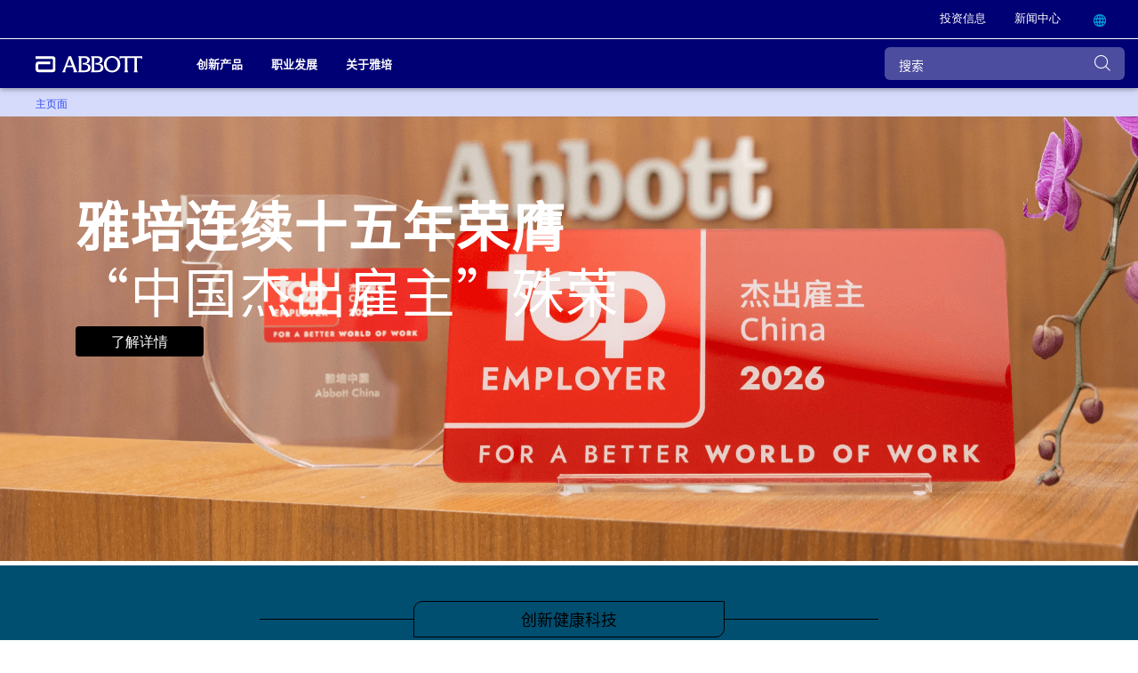

--- FILE ---
content_type: text/html;charset=utf-8
request_url: https://www.abbott.com.cn/
body_size: 26132
content:

<!DOCTYPE HTML>
<html lang="zh-CN">
<head>
    <meta charset="UTF-8"/>
    <title>雅培官方网站</title>
    
	<meta name="title" content="雅培官方网站"/>
    <meta name="description" content="130年来，雅培不断科技创新，为生命健康管理带来前沿技术, 以诊断和血糖监测科技、心血管支架技术、高质量成熟药品、缓解慢性疼痛的神经调控技术，及以科学为基础适合人生不同阶段的营养品，鼓励人们提升健康管理意识，倡导健康的生活方式，帮助人们更好的享受精彩生活。"/>
    <meta name="template" content="corp-home-page"/>
    <meta name="viewport" content="width=device-width, initial-scale=1"/>
    
    
    
    
    
    
   
    <script defer="defer" type="text/javascript" src="/.rum/@adobe/helix-rum-js@%5E2/dist/rum-standalone.js"></script>
<link rel="icon" sizes="192x192" href="/etc.clientlibs/abbott-platform/clientlibs/favicons/clientlib-favicon-abbottrebrand/resources/icon-192x192.png"/>
    <link rel="apple-touch-icon" sizes="180x180" href="/etc.clientlibs/abbott-platform/clientlibs/favicons/clientlib-favicon-abbottrebrand/resources/apple-touch-icon-180x180.png"/>
    <link rel="apple-touch-icon" sizes="167x167" href="/etc.clientlibs/abbott-platform/clientlibs/favicons/clientlib-favicon-abbottrebrand/resources/apple-touch-icon-167x167.png"/>
    <link rel="apple-touch-icon" sizes="152x152" href="/etc.clientlibs/abbott-platform/clientlibs/favicons/clientlib-favicon-abbottrebrand/resources/apple-touch-icon-152x152.png"/>
    <link rel="apple-touch-icon" sizes="120x120" href="/etc.clientlibs/abbott-platform/clientlibs/favicons/clientlib-favicon-abbottrebrand/resources/apple-touch-icon-120x120.png"/>
    <meta name="msapplication-square310x310logo" content="/etc.clientlibs/abbott-platform/clientlibs/favicons/clientlib-favicon-abbottrebrand/resources/icon-310x310.png"/>
    <meta name="msapplication-wide310x150logo" content="/etc.clientlibs/abbott-platform/clientlibs/favicons/clientlib-favicon-abbottrebrand/resources/icon-310x150.png"/>
    <meta name="msapplication-square150x150logo" content="/etc.clientlibs/abbott-platform/clientlibs/favicons/clientlib-favicon-abbottrebrand/resources/icon-150x150.png"/>
    <meta name="msapplication-square70x70logo" content="/etc.clientlibs/abbott-platform/clientlibs/favicons/clientlib-favicon-abbottrebrand/resources/icon-70x70.png"/>

    






<meta property="og:url" content="https://www.abbott.com.cn/homepage.html"/>
<meta property="og:type" content="website"/>
<meta property="og:title" content="雅培官方网站"/>
<meta property="og:description" content="130年来，雅培不断科技创新，为生命健康管理带来前沿技术, 以诊断和血糖监测科技、心血管支架技术、高质量成熟药品、缓解慢性疼痛的神经调控技术，及以科学为基础适合人生不同阶段的营养品，鼓励人们提升健康管理意识，倡导健康的生活方式，帮助人们更好的享受精彩生活。"/>

<meta property="og:image" content="https://www.abbott.com.cn/etc.clientlibs/abbott-platform/clientlibs/clientlib-site/resources/images/abbott-logo.png"/>

<link rel="canonical" href="https://www.abbott.com.cn/homepage.html"/>

	
    

	
    




    
<link rel="stylesheet" href="/etc.clientlibs/abbott-platform/clientlibs/clientlib-base.lc-654e2f104ebd48c11ca3a12ba0c814df-lc.min.css" type="text/css">
<link rel="stylesheet" href="/etc.clientlibs/abbott-platform/clientlibs/clientlib-site.lc-97aabca41096560373a5aa6193bbf347-lc.min.css" type="text/css">




    
<link rel="stylesheet" href="/etc.clientlibs/corp/clientlibs/clientlib-corp-themes.lc-d0e07e8debbf2465527b8f7ed28bfcc2-lc.min.css" type="text/css">




    
<link rel="stylesheet" href="/etc.clientlibs/corp/clientlibs/clientlib-corp.lc-fdee39da28cedca4e44b76317ce5aeb2-lc.min.css" type="text/css">





<script>
window.dataLayer = window.dataLayer || [];
</script>




<script type="text/javascript" async>
;window.NREUM||(NREUM={});NREUM.init={distributed_tracing:{enabled:true},privacy:{cookies_enabled:true},ajax:{deny_list:["bam.nr-data.net"]}};
window.NREUM||(NREUM={}),__nr_require=function(t,e,n){function r(n){if(!e[n]){var o=e[n]={exports:{}};t[n][0].call(o.exports,function(e){var o=t[n][1][e];return r(o||e)},o,o.exports)}return e[n].exports}if("function"==typeof __nr_require)return __nr_require;for(var o=0;o<n.length;o++)r(n[o]);return r}({1:[function(t,e,n){function r(t){try{s.console&&console.log(t)}catch(e){}}var o,i=t("ee"),a=t(32),s={};try{o=localStorage.getItem("__nr_flags").split(","),console&&"function"==typeof console.log&&(s.console=!0,o.indexOf("dev")!==-1&&(s.dev=!0),o.indexOf("nr_dev")!==-1&&(s.nrDev=!0))}catch(c){}s.nrDev&&i.on("internal-error",function(t){r(t.stack)}),s.dev&&i.on("fn-err",function(t,e,n){r(n.stack)}),s.dev&&(r("NR AGENT IN DEVELOPMENT MODE"),r("flags: "+a(s,function(t,e){return t}).join(", ")))},{}],2:[function(t,e,n){function r(t,e,n,r,s){try{l?l-=1:o(s||new UncaughtException(t,e,n),!0)}catch(f){try{i("ierr",[f,c.now(),!0])}catch(d){}}return"function"==typeof u&&u.apply(this,a(arguments))}function UncaughtException(t,e,n){this.message=t||"Uncaught error with no additional information",this.sourceURL=e,this.line=n}function o(t,e){var n=e?null:c.now();i("err",[t,n])}var i=t("handle"),a=t(33),s=t("ee"),c=t("loader"),f=t("gos"),u=window.onerror,d=!1,p="nr@seenError";if(!c.disabled){var l=0;c.features.err=!0,t(1),window.onerror=r;try{throw new Error}catch(h){"stack"in h&&(t(14),t(13),"addEventListener"in window&&t(7),c.xhrWrappable&&t(15),d=!0)}s.on("fn-start",function(t,e,n){d&&(l+=1)}),s.on("fn-err",function(t,e,n){d&&!n[p]&&(f(n,p,function(){return!0}),this.thrown=!0,o(n))}),s.on("fn-end",function(){d&&!this.thrown&&l>0&&(l-=1)}),s.on("internal-error",function(t){i("ierr",[t,c.now(),!0])})}},{}],3:[function(t,e,n){var r=t("loader");r.disabled||(r.features.ins=!0)},{}],4:[function(t,e,n){function r(){U++,L=g.hash,this[u]=y.now()}function o(){U--,g.hash!==L&&i(0,!0);var t=y.now();this[h]=~~this[h]+t-this[u],this[d]=t}function i(t,e){E.emit("newURL",[""+g,e])}function a(t,e){t.on(e,function(){this[e]=y.now()})}var s="-start",c="-end",f="-body",u="fn"+s,d="fn"+c,p="cb"+s,l="cb"+c,h="jsTime",m="fetch",v="addEventListener",w=window,g=w.location,y=t("loader");if(w[v]&&y.xhrWrappable&&!y.disabled){var x=t(11),b=t(12),E=t(9),R=t(7),O=t(14),T=t(8),P=t(15),S=t(10),M=t("ee"),N=M.get("tracer"),C=t(23);t(17),y.features.spa=!0;var L,U=0;M.on(u,r),b.on(p,r),S.on(p,r),M.on(d,o),b.on(l,o),S.on(l,o),M.buffer([u,d,"xhr-resolved"]),R.buffer([u]),O.buffer(["setTimeout"+c,"clearTimeout"+s,u]),P.buffer([u,"new-xhr","send-xhr"+s]),T.buffer([m+s,m+"-done",m+f+s,m+f+c]),E.buffer(["newURL"]),x.buffer([u]),b.buffer(["propagate",p,l,"executor-err","resolve"+s]),N.buffer([u,"no-"+u]),S.buffer(["new-jsonp","cb-start","jsonp-error","jsonp-end"]),a(T,m+s),a(T,m+"-done"),a(S,"new-jsonp"),a(S,"jsonp-end"),a(S,"cb-start"),E.on("pushState-end",i),E.on("replaceState-end",i),w[v]("hashchange",i,C(!0)),w[v]("load",i,C(!0)),w[v]("popstate",function(){i(0,U>1)},C(!0))}},{}],5:[function(t,e,n){function r(){var t=new PerformanceObserver(function(t,e){var n=t.getEntries();s(v,[n])});try{t.observe({entryTypes:["resource"]})}catch(e){}}function o(t){if(s(v,[window.performance.getEntriesByType(w)]),window.performance["c"+p])try{window.performance[h](m,o,!1)}catch(t){}else try{window.performance[h]("webkit"+m,o,!1)}catch(t){}}function i(t){}if(window.performance&&window.performance.timing&&window.performance.getEntriesByType){var a=t("ee"),s=t("handle"),c=t(14),f=t(13),u=t(6),d=t(23),p="learResourceTimings",l="addEventListener",h="removeEventListener",m="resourcetimingbufferfull",v="bstResource",w="resource",g="-start",y="-end",x="fn"+g,b="fn"+y,E="bstTimer",R="pushState",O=t("loader");if(!O.disabled){O.features.stn=!0,t(9),"addEventListener"in window&&t(7);var T=NREUM.o.EV;a.on(x,function(t,e){var n=t[0];n instanceof T&&(this.bstStart=O.now())}),a.on(b,function(t,e){var n=t[0];n instanceof T&&s("bst",[n,e,this.bstStart,O.now()])}),c.on(x,function(t,e,n){this.bstStart=O.now(),this.bstType=n}),c.on(b,function(t,e){s(E,[e,this.bstStart,O.now(),this.bstType])}),f.on(x,function(){this.bstStart=O.now()}),f.on(b,function(t,e){s(E,[e,this.bstStart,O.now(),"requestAnimationFrame"])}),a.on(R+g,function(t){this.time=O.now(),this.startPath=location.pathname+location.hash}),a.on(R+y,function(t){s("bstHist",[location.pathname+location.hash,this.startPath,this.time])}),u()?(s(v,[window.performance.getEntriesByType("resource")]),r()):l in window.performance&&(window.performance["c"+p]?window.performance[l](m,o,d(!1)):window.performance[l]("webkit"+m,o,d(!1))),document[l]("scroll",i,d(!1)),document[l]("keypress",i,d(!1)),document[l]("click",i,d(!1))}}},{}],6:[function(t,e,n){e.exports=function(){return"PerformanceObserver"in window&&"function"==typeof window.PerformanceObserver}},{}],7:[function(t,e,n){function r(t){for(var e=t;e&&!e.hasOwnProperty(u);)e=Object.getPrototypeOf(e);e&&o(e)}function o(t){s.inPlace(t,[u,d],"-",i)}function i(t,e){return t[1]}var a=t("ee").get("events"),s=t("wrap-function")(a,!0),c=t("gos"),f=XMLHttpRequest,u="addEventListener",d="removeEventListener";e.exports=a,"getPrototypeOf"in Object?(r(document),r(window),r(f.prototype)):f.prototype.hasOwnProperty(u)&&(o(window),o(f.prototype)),a.on(u+"-start",function(t,e){var n=t[1];if(null!==n&&("function"==typeof n||"object"==typeof n)){var r=c(n,"nr@wrapped",function(){function t(){if("function"==typeof n.handleEvent)return n.handleEvent.apply(n,arguments)}var e={object:t,"function":n}[typeof n];return e?s(e,"fn-",null,e.name||"anonymous"):n});this.wrapped=t[1]=r}}),a.on(d+"-start",function(t){t[1]=this.wrapped||t[1]})},{}],8:[function(t,e,n){function r(t,e,n){var r=t[e];"function"==typeof r&&(t[e]=function(){var t=i(arguments),e={};o.emit(n+"before-start",[t],e);var a;e[m]&&e[m].dt&&(a=e[m].dt);var s=r.apply(this,t);return o.emit(n+"start",[t,a],s),s.then(function(t){return o.emit(n+"end",[null,t],s),t},function(t){throw o.emit(n+"end",[t],s),t})})}var o=t("ee").get("fetch"),i=t(33),a=t(32);e.exports=o;var s=window,c="fetch-",f=c+"body-",u=["arrayBuffer","blob","json","text","formData"],d=s.Request,p=s.Response,l=s.fetch,h="prototype",m="nr@context";d&&p&&l&&(a(u,function(t,e){r(d[h],e,f),r(p[h],e,f)}),r(s,"fetch",c),o.on(c+"end",function(t,e){var n=this;if(e){var r=e.headers.get("content-length");null!==r&&(n.rxSize=r),o.emit(c+"done",[null,e],n)}else o.emit(c+"done",[t],n)}))},{}],9:[function(t,e,n){var r=t("ee").get("history"),o=t("wrap-function")(r);e.exports=r;var i=window.history&&window.history.constructor&&window.history.constructor.prototype,a=window.history;i&&i.pushState&&i.replaceState&&(a=i),o.inPlace(a,["pushState","replaceState"],"-")},{}],10:[function(t,e,n){function r(t){function e(){f.emit("jsonp-end",[],l),t.removeEventListener("load",e,c(!1)),t.removeEventListener("error",n,c(!1))}function n(){f.emit("jsonp-error",[],l),f.emit("jsonp-end",[],l),t.removeEventListener("load",e,c(!1)),t.removeEventListener("error",n,c(!1))}var r=t&&"string"==typeof t.nodeName&&"script"===t.nodeName.toLowerCase();if(r){var o="function"==typeof t.addEventListener;if(o){var a=i(t.src);if(a){var d=s(a),p="function"==typeof d.parent[d.key];if(p){var l={};u.inPlace(d.parent,[d.key],"cb-",l),t.addEventListener("load",e,c(!1)),t.addEventListener("error",n,c(!1)),f.emit("new-jsonp",[t.src],l)}}}}}function o(){return"addEventListener"in window}function i(t){var e=t.match(d);return e?e[1]:null}function a(t,e){var n=t.match(l),r=n[1],o=n[3];return o?a(o,e[r]):e[r]}function s(t){var e=t.match(p);return e&&e.length>=3?{key:e[2],parent:a(e[1],window)}:{key:t,parent:window}}var c=t(23),f=t("ee").get("jsonp"),u=t("wrap-function")(f);if(e.exports=f,o()){var d=/[?&](?:callback|cb)=([^&#]+)/,p=/(.*)\.([^.]+)/,l=/^(\w+)(\.|$)(.*)$/,h=["appendChild","insertBefore","replaceChild"];Node&&Node.prototype&&Node.prototype.appendChild?u.inPlace(Node.prototype,h,"dom-"):(u.inPlace(HTMLElement.prototype,h,"dom-"),u.inPlace(HTMLHeadElement.prototype,h,"dom-"),u.inPlace(HTMLBodyElement.prototype,h,"dom-")),f.on("dom-start",function(t){r(t[0])})}},{}],11:[function(t,e,n){var r=t("ee").get("mutation"),o=t("wrap-function")(r),i=NREUM.o.MO;e.exports=r,i&&(window.MutationObserver=function(t){return this instanceof i?new i(o(t,"fn-")):i.apply(this,arguments)},MutationObserver.prototype=i.prototype)},{}],12:[function(t,e,n){function r(t){var e=i.context(),n=s(t,"executor-",e,null,!1),r=new f(n);return i.context(r).getCtx=function(){return e},r}var o=t("wrap-function"),i=t("ee").get("promise"),a=t("ee").getOrSetContext,s=o(i),c=t(32),f=NREUM.o.PR;e.exports=i,f&&(window.Promise=r,["all","race"].forEach(function(t){var e=f[t];f[t]=function(n){function r(t){return function(){i.emit("propagate",[null,!o],a,!1,!1),o=o||!t}}var o=!1;c(n,function(e,n){Promise.resolve(n).then(r("all"===t),r(!1))});var a=e.apply(f,arguments),s=f.resolve(a);return s}}),["resolve","reject"].forEach(function(t){var e=f[t];f[t]=function(t){var n=e.apply(f,arguments);return t!==n&&i.emit("propagate",[t,!0],n,!1,!1),n}}),f.prototype["catch"]=function(t){return this.then(null,t)},f.prototype=Object.create(f.prototype,{constructor:{value:r}}),c(Object.getOwnPropertyNames(f),function(t,e){try{r[e]=f[e]}catch(n){}}),o.wrapInPlace(f.prototype,"then",function(t){return function(){var e=this,n=o.argsToArray.apply(this,arguments),r=a(e);r.promise=e,n[0]=s(n[0],"cb-",r,null,!1),n[1]=s(n[1],"cb-",r,null,!1);var c=t.apply(this,n);return r.nextPromise=c,i.emit("propagate",[e,!0],c,!1,!1),c}}),i.on("executor-start",function(t){t[0]=s(t[0],"resolve-",this,null,!1),t[1]=s(t[1],"resolve-",this,null,!1)}),i.on("executor-err",function(t,e,n){t[1](n)}),i.on("cb-end",function(t,e,n){i.emit("propagate",[n,!0],this.nextPromise,!1,!1)}),i.on("propagate",function(t,e,n){this.getCtx&&!e||(this.getCtx=function(){if(t instanceof Promise)var e=i.context(t);return e&&e.getCtx?e.getCtx():this})}),r.toString=function(){return""+f})},{}],13:[function(t,e,n){var r=t("ee").get("raf"),o=t("wrap-function")(r),i="equestAnimationFrame";e.exports=r,o.inPlace(window,["r"+i,"mozR"+i,"webkitR"+i,"msR"+i],"raf-"),r.on("raf-start",function(t){t[0]=o(t[0],"fn-")})},{}],14:[function(t,e,n){function r(t,e,n){t[0]=a(t[0],"fn-",null,n)}function o(t,e,n){this.method=n,this.timerDuration=isNaN(t[1])?0:+t[1],t[0]=a(t[0],"fn-",this,n)}var i=t("ee").get("timer"),a=t("wrap-function")(i),s="setTimeout",c="setInterval",f="clearTimeout",u="-start",d="-";e.exports=i,a.inPlace(window,[s,"setImmediate"],s+d),a.inPlace(window,[c],c+d),a.inPlace(window,[f,"clearImmediate"],f+d),i.on(c+u,r),i.on(s+u,o)},{}],15:[function(t,e,n){function r(t,e){d.inPlace(e,["onreadystatechange"],"fn-",s)}function o(){var t=this,e=u.context(t);t.readyState>3&&!e.resolved&&(e.resolved=!0,u.emit("xhr-resolved",[],t)),d.inPlace(t,y,"fn-",s)}function i(t){x.push(t),m&&(E?E.then(a):w?w(a):(R=-R,O.data=R))}function a(){for(var t=0;t<x.length;t++)r([],x[t]);x.length&&(x=[])}function s(t,e){return e}function c(t,e){for(var n in t)e[n]=t[n];return e}t(7);var f=t("ee"),u=f.get("xhr"),d=t("wrap-function")(u),p=t(23),l=NREUM.o,h=l.XHR,m=l.MO,v=l.PR,w=l.SI,g="readystatechange",y=["onload","onerror","onabort","onloadstart","onloadend","onprogress","ontimeout"],x=[];e.exports=u;var b=window.XMLHttpRequest=function(t){var e=new h(t);try{u.emit("new-xhr",[e],e),e.addEventListener(g,o,p(!1))}catch(n){try{u.emit("internal-error",[n])}catch(r){}}return e};if(c(h,b),b.prototype=h.prototype,d.inPlace(b.prototype,["open","send"],"-xhr-",s),u.on("send-xhr-start",function(t,e){r(t,e),i(e)}),u.on("open-xhr-start",r),m){var E=v&&v.resolve();if(!w&&!v){var R=1,O=document.createTextNode(R);new m(a).observe(O,{characterData:!0})}}else f.on("fn-end",function(t){t[0]&&t[0].type===g||a()})},{}],16:[function(t,e,n){function r(t){if(!s(t))return null;var e=window.NREUM;if(!e.loader_config)return null;var n=(e.loader_config.accountID||"").toString()||null,r=(e.loader_config.agentID||"").toString()||null,f=(e.loader_config.trustKey||"").toString()||null;if(!n||!r)return null;var h=l.generateSpanId(),m=l.generateTraceId(),v=Date.now(),w={spanId:h,traceId:m,timestamp:v};return(t.sameOrigin||c(t)&&p())&&(w.traceContextParentHeader=o(h,m),w.traceContextStateHeader=i(h,v,n,r,f)),(t.sameOrigin&&!u()||!t.sameOrigin&&c(t)&&d())&&(w.newrelicHeader=a(h,m,v,n,r,f)),w}function o(t,e){return"00-"+e+"-"+t+"-01"}function i(t,e,n,r,o){var i=0,a="",s=1,c="",f="";return o+"@nr="+i+"-"+s+"-"+n+"-"+r+"-"+t+"-"+a+"-"+c+"-"+f+"-"+e}function a(t,e,n,r,o,i){var a="btoa"in window&&"function"==typeof window.btoa;if(!a)return null;var s={v:[0,1],d:{ty:"Browser",ac:r,ap:o,id:t,tr:e,ti:n}};return i&&r!==i&&(s.d.tk=i),btoa(JSON.stringify(s))}function s(t){return f()&&c(t)}function c(t){var e=!1,n={};if("init"in NREUM&&"distributed_tracing"in NREUM.init&&(n=NREUM.init.distributed_tracing),t.sameOrigin)e=!0;else if(n.allowed_origins instanceof Array)for(var r=0;r<n.allowed_origins.length;r++){var o=h(n.allowed_origins[r]);if(t.hostname===o.hostname&&t.protocol===o.protocol&&t.port===o.port){e=!0;break}}return e}function f(){return"init"in NREUM&&"distributed_tracing"in NREUM.init&&!!NREUM.init.distributed_tracing.enabled}function u(){return"init"in NREUM&&"distributed_tracing"in NREUM.init&&!!NREUM.init.distributed_tracing.exclude_newrelic_header}function d(){return"init"in NREUM&&"distributed_tracing"in NREUM.init&&NREUM.init.distributed_tracing.cors_use_newrelic_header!==!1}function p(){return"init"in NREUM&&"distributed_tracing"in NREUM.init&&!!NREUM.init.distributed_tracing.cors_use_tracecontext_headers}var l=t(29),h=t(18);e.exports={generateTracePayload:r,shouldGenerateTrace:s}},{}],17:[function(t,e,n){function r(t){var e=this.params,n=this.metrics;if(!this.ended){this.ended=!0;for(var r=0;r<p;r++)t.removeEventListener(d[r],this.listener,!1);e.aborted||(n.duration=a.now()-this.startTime,this.loadCaptureCalled||4!==t.readyState?null==e.status&&(e.status=0):i(this,t),n.cbTime=this.cbTime,s("xhr",[e,n,this.startTime,this.endTime,"xhr"],this))}}function o(t,e){var n=c(e),r=t.params;r.hostname=n.hostname,r.port=n.port,r.protocol=n.protocol,r.host=n.hostname+":"+n.port,r.pathname=n.pathname,t.parsedOrigin=n,t.sameOrigin=n.sameOrigin}function i(t,e){t.params.status=e.status;var n=v(e,t.lastSize);if(n&&(t.metrics.rxSize=n),t.sameOrigin){var r=e.getResponseHeader("X-NewRelic-App-Data");r&&(t.params.cat=r.split(", ").pop())}t.loadCaptureCalled=!0}var a=t("loader");if(a.xhrWrappable&&!a.disabled){var s=t("handle"),c=t(18),f=t(16).generateTracePayload,u=t("ee"),d=["load","error","abort","timeout"],p=d.length,l=t("id"),h=t(24),m=t(22),v=t(19),w=t(23),g=NREUM.o.REQ,y=window.XMLHttpRequest;a.features.xhr=!0,t(15),t(8),u.on("new-xhr",function(t){var e=this;e.totalCbs=0,e.called=0,e.cbTime=0,e.end=r,e.ended=!1,e.xhrGuids={},e.lastSize=null,e.loadCaptureCalled=!1,e.params=this.params||{},e.metrics=this.metrics||{},t.addEventListener("load",function(n){i(e,t)},w(!1)),h&&(h>34||h<10)||t.addEventListener("progress",function(t){e.lastSize=t.loaded},w(!1))}),u.on("open-xhr-start",function(t){this.params={method:t[0]},o(this,t[1]),this.metrics={}}),u.on("open-xhr-end",function(t,e){"loader_config"in NREUM&&"xpid"in NREUM.loader_config&&this.sameOrigin&&e.setRequestHeader("X-NewRelic-ID",NREUM.loader_config.xpid);var n=f(this.parsedOrigin);if(n){var r=!1;n.newrelicHeader&&(e.setRequestHeader("newrelic",n.newrelicHeader),r=!0),n.traceContextParentHeader&&(e.setRequestHeader("traceparent",n.traceContextParentHeader),n.traceContextStateHeader&&e.setRequestHeader("tracestate",n.traceContextStateHeader),r=!0),r&&(this.dt=n)}}),u.on("send-xhr-start",function(t,e){var n=this.metrics,r=t[0],o=this;if(n&&r){var i=m(r);i&&(n.txSize=i)}this.startTime=a.now(),this.listener=function(t){try{"abort"!==t.type||o.loadCaptureCalled||(o.params.aborted=!0),("load"!==t.type||o.called===o.totalCbs&&(o.onloadCalled||"function"!=typeof e.onload))&&o.end(e)}catch(n){try{u.emit("internal-error",[n])}catch(r){}}};for(var s=0;s<p;s++)e.addEventListener(d[s],this.listener,w(!1))}),u.on("xhr-cb-time",function(t,e,n){this.cbTime+=t,e?this.onloadCalled=!0:this.called+=1,this.called!==this.totalCbs||!this.onloadCalled&&"function"==typeof n.onload||this.end(n)}),u.on("xhr-load-added",function(t,e){var n=""+l(t)+!!e;this.xhrGuids&&!this.xhrGuids[n]&&(this.xhrGuids[n]=!0,this.totalCbs+=1)}),u.on("xhr-load-removed",function(t,e){var n=""+l(t)+!!e;this.xhrGuids&&this.xhrGuids[n]&&(delete this.xhrGuids[n],this.totalCbs-=1)}),u.on("xhr-resolved",function(){this.endTime=a.now()}),u.on("addEventListener-end",function(t,e){e instanceof y&&"load"===t[0]&&u.emit("xhr-load-added",[t[1],t[2]],e)}),u.on("removeEventListener-end",function(t,e){e instanceof y&&"load"===t[0]&&u.emit("xhr-load-removed",[t[1],t[2]],e)}),u.on("fn-start",function(t,e,n){e instanceof y&&("onload"===n&&(this.onload=!0),("load"===(t[0]&&t[0].type)||this.onload)&&(this.xhrCbStart=a.now()))}),u.on("fn-end",function(t,e){this.xhrCbStart&&u.emit("xhr-cb-time",[a.now()-this.xhrCbStart,this.onload,e],e)}),u.on("fetch-before-start",function(t){function e(t,e){var n=!1;return e.newrelicHeader&&(t.set("newrelic",e.newrelicHeader),n=!0),e.traceContextParentHeader&&(t.set("traceparent",e.traceContextParentHeader),e.traceContextStateHeader&&t.set("tracestate",e.traceContextStateHeader),n=!0),n}var n,r=t[1]||{};"string"==typeof t[0]?n=t[0]:t[0]&&t[0].url?n=t[0].url:window.URL&&t[0]&&t[0]instanceof URL&&(n=t[0].href),n&&(this.parsedOrigin=c(n),this.sameOrigin=this.parsedOrigin.sameOrigin);var o=f(this.parsedOrigin);if(o&&(o.newrelicHeader||o.traceContextParentHeader))if("string"==typeof t[0]||window.URL&&t[0]&&t[0]instanceof URL){var i={};for(var a in r)i[a]=r[a];i.headers=new Headers(r.headers||{}),e(i.headers,o)&&(this.dt=o),t.length>1?t[1]=i:t.push(i)}else t[0]&&t[0].headers&&e(t[0].headers,o)&&(this.dt=o)}),u.on("fetch-start",function(t,e){this.params={},this.metrics={},this.startTime=a.now(),this.dt=e,t.length>=1&&(this.target=t[0]),t.length>=2&&(this.opts=t[1]);var n,r=this.opts||{},i=this.target;"string"==typeof i?n=i:"object"==typeof i&&i instanceof g?n=i.url:window.URL&&"object"==typeof i&&i instanceof URL&&(n=i.href),o(this,n);var s=(""+(i&&i instanceof g&&i.method||r.method||"GET")).toUpperCase();this.params.method=s,this.txSize=m(r.body)||0}),u.on("fetch-done",function(t,e){this.endTime=a.now(),this.params||(this.params={}),this.params.status=e?e.status:0;var n;"string"==typeof this.rxSize&&this.rxSize.length>0&&(n=+this.rxSize);var r={txSize:this.txSize,rxSize:n,duration:a.now()-this.startTime};s("xhr",[this.params,r,this.startTime,this.endTime,"fetch"],this)})}},{}],18:[function(t,e,n){var r={};e.exports=function(t){if(t in r)return r[t];var e=document.createElement("a"),n=window.location,o={};e.href=t,o.port=e.port;var i=e.href.split("://");!o.port&&i[1]&&(o.port=i[1].split("/")[0].split("@").pop().split(":")[1]),o.port&&"0"!==o.port||(o.port="https"===i[0]?"443":"80"),o.hostname=e.hostname||n.hostname,o.pathname=e.pathname,o.protocol=i[0],"/"!==o.pathname.charAt(0)&&(o.pathname="/"+o.pathname);var a=!e.protocol||":"===e.protocol||e.protocol===n.protocol,s=e.hostname===document.domain&&e.port===n.port;return o.sameOrigin=a&&(!e.hostname||s),"/"===o.pathname&&(r[t]=o),o}},{}],19:[function(t,e,n){function r(t,e){var n=t.responseType;return"json"===n&&null!==e?e:"arraybuffer"===n||"blob"===n||"json"===n?o(t.response):"text"===n||""===n||void 0===n?o(t.responseText):void 0}var o=t(22);e.exports=r},{}],20:[function(t,e,n){function r(){}function o(t,e,n,r){return function(){return u.recordSupportability("API/"+e+"/called"),i(t+e,[f.now()].concat(s(arguments)),n?null:this,r),n?void 0:this}}var i=t("handle"),a=t(32),s=t(33),c=t("ee").get("tracer"),f=t("loader"),u=t(25),d=NREUM;"undefined"==typeof window.newrelic&&(newrelic=d);var p=["setPageViewName","setCustomAttribute","setErrorHandler","finished","addToTrace","inlineHit","addRelease"],l="api-",h=l+"ixn-";a(p,function(t,e){d[e]=o(l,e,!0,"api")}),d.addPageAction=o(l,"addPageAction",!0),d.setCurrentRouteName=o(l,"routeName",!0),e.exports=newrelic,d.interaction=function(){return(new r).get()};var m=r.prototype={createTracer:function(t,e){var n={},r=this,o="function"==typeof e;return i(h+"tracer",[f.now(),t,n],r),function(){if(c.emit((o?"":"no-")+"fn-start",[f.now(),r,o],n),o)try{return e.apply(this,arguments)}catch(t){throw c.emit("fn-err",[arguments,this,t],n),t}finally{c.emit("fn-end",[f.now()],n)}}}};a("actionText,setName,setAttribute,save,ignore,onEnd,getContext,end,get".split(","),function(t,e){m[e]=o(h,e)}),newrelic.noticeError=function(t,e){"string"==typeof t&&(t=new Error(t)),u.recordSupportability("API/noticeError/called"),i("err",[t,f.now(),!1,e])}},{}],21:[function(t,e,n){function r(t){if(NREUM.init){for(var e=NREUM.init,n=t.split("."),r=0;r<n.length-1;r++)if(e=e[n[r]],"object"!=typeof e)return;return e=e[n[n.length-1]]}}e.exports={getConfiguration:r}},{}],22:[function(t,e,n){e.exports=function(t){if("string"==typeof t&&t.length)return t.length;if("object"==typeof t){if("undefined"!=typeof ArrayBuffer&&t instanceof ArrayBuffer&&t.byteLength)return t.byteLength;if("undefined"!=typeof Blob&&t instanceof Blob&&t.size)return t.size;if(!("undefined"!=typeof FormData&&t instanceof FormData))try{return JSON.stringify(t).length}catch(e){return}}}},{}],23:[function(t,e,n){var r=!1;try{var o=Object.defineProperty({},"passive",{get:function(){r=!0}});window.addEventListener("testPassive",null,o),window.removeEventListener("testPassive",null,o)}catch(i){}e.exports=function(t){return r?{passive:!0,capture:!!t}:!!t}},{}],24:[function(t,e,n){var r=0,o=navigator.userAgent.match(/Firefox[\/\s](\d+\.\d+)/);o&&(r=+o[1]),e.exports=r},{}],25:[function(t,e,n){function r(t,e){var n=[a,t,{name:t},e];return i("storeMetric",n,null,"api"),n}function o(t,e){var n=[s,t,{name:t},e];return i("storeEventMetrics",n,null,"api"),n}var i=t("handle"),a="sm",s="cm";e.exports={constants:{SUPPORTABILITY_METRIC:a,CUSTOM_METRIC:s},recordSupportability:r,recordCustom:o}},{}],26:[function(t,e,n){function r(){return s.exists&&performance.now?Math.round(performance.now()):(i=Math.max((new Date).getTime(),i))-a}function o(){return i}var i=(new Date).getTime(),a=i,s=t(34);e.exports=r,e.exports.offset=a,e.exports.getLastTimestamp=o},{}],27:[function(t,e,n){function r(t){return!(!t||!t.protocol||"file:"===t.protocol)}e.exports=r},{}],28:[function(t,e,n){function r(t,e){var n=t.getEntries();n.forEach(function(t){"first-paint"===t.name?p("timing",["fp",Math.floor(t.startTime)]):"first-contentful-paint"===t.name&&p("timing",["fcp",Math.floor(t.startTime)])})}function o(t,e){var n=t.getEntries();if(n.length>0){var r=n[n.length-1];if(c&&c<r.startTime)return;p("lcp",[r])}}function i(t){t.getEntries().forEach(function(t){t.hadRecentInput||p("cls",[t])})}function a(t){if(t instanceof v&&!g){var e=Math.round(t.timeStamp),n={type:t.type};e<=l.now()?n.fid=l.now()-e:e>l.offset&&e<=Date.now()?(e-=l.offset,n.fid=l.now()-e):e=l.now(),g=!0,p("timing",["fi",e,n])}}function s(t){"hidden"===t&&(c=l.now(),p("pageHide",[c]))}if(!("init"in NREUM&&"page_view_timing"in NREUM.init&&"enabled"in NREUM.init.page_view_timing&&NREUM.init.page_view_timing.enabled===!1)){var c,f,u,d,p=t("handle"),l=t("loader"),h=t(31),m=t(23),v=NREUM.o.EV;if("PerformanceObserver"in window&&"function"==typeof window.PerformanceObserver){f=new PerformanceObserver(r);try{f.observe({entryTypes:["paint"]})}catch(w){}u=new PerformanceObserver(o);try{u.observe({entryTypes:["largest-contentful-paint"]})}catch(w){}d=new PerformanceObserver(i);try{d.observe({type:"layout-shift",buffered:!0})}catch(w){}}if("addEventListener"in document){var g=!1,y=["click","keydown","mousedown","pointerdown","touchstart"];y.forEach(function(t){document.addEventListener(t,a,m(!1))})}h(s)}},{}],29:[function(t,e,n){function r(){function t(){return e?15&e[n++]:16*Math.random()|0}var e=null,n=0,r=window.crypto||window.msCrypto;r&&r.getRandomValues&&(e=r.getRandomValues(new Uint8Array(31)));for(var o,i="xxxxxxxx-xxxx-4xxx-yxxx-xxxxxxxxxxxx",a="",s=0;s<i.length;s++)o=i[s],"x"===o?a+=t().toString(16):"y"===o?(o=3&t()|8,a+=o.toString(16)):a+=o;return a}function o(){return a(16)}function i(){return a(32)}function a(t){function e(){return n?15&n[r++]:16*Math.random()|0}var n=null,r=0,o=window.crypto||window.msCrypto;o&&o.getRandomValues&&Uint8Array&&(n=o.getRandomValues(new Uint8Array(31)));for(var i=[],a=0;a<t;a++)i.push(e().toString(16));return i.join("")}e.exports={generateUuid:r,generateSpanId:o,generateTraceId:i}},{}],30:[function(t,e,n){function r(t,e){if(!o)return!1;if(t!==o)return!1;if(!e)return!0;if(!i)return!1;for(var n=i.split("."),r=e.split("."),a=0;a<r.length;a++)if(r[a]!==n[a])return!1;return!0}var o=null,i=null,a=/Version\/(\S+)\s+Safari/;if(navigator.userAgent){var s=navigator.userAgent,c=s.match(a);c&&s.indexOf("Chrome")===-1&&s.indexOf("Chromium")===-1&&(o="Safari",i=c[1])}e.exports={agent:o,version:i,match:r}},{}],31:[function(t,e,n){function r(t){function e(){t(s&&document[s]?document[s]:document[i]?"hidden":"visible")}"addEventListener"in document&&a&&document.addEventListener(a,e,o(!1))}var o=t(23);e.exports=r;var i,a,s;"undefined"!=typeof document.hidden?(i="hidden",a="visibilitychange",s="visibilityState"):"undefined"!=typeof document.msHidden?(i="msHidden",a="msvisibilitychange"):"undefined"!=typeof document.webkitHidden&&(i="webkitHidden",a="webkitvisibilitychange",s="webkitVisibilityState")},{}],32:[function(t,e,n){function r(t,e){var n=[],r="",i=0;for(r in t)o.call(t,r)&&(n[i]=e(r,t[r]),i+=1);return n}var o=Object.prototype.hasOwnProperty;e.exports=r},{}],33:[function(t,e,n){function r(t,e,n){e||(e=0),"undefined"==typeof n&&(n=t?t.length:0);for(var r=-1,o=n-e||0,i=Array(o<0?0:o);++r<o;)i[r]=t[e+r];return i}e.exports=r},{}],34:[function(t,e,n){e.exports={exists:"undefined"!=typeof window.performance&&window.performance.timing&&"undefined"!=typeof window.performance.timing.navigationStart}},{}],ee:[function(t,e,n){function r(){}function o(t){function e(t){return t&&t instanceof r?t:t?f(t,c,a):a()}function n(n,r,o,i,a){if(a!==!1&&(a=!0),!l.aborted||i){t&&a&&t(n,r,o);for(var s=e(o),c=m(n),f=c.length,u=0;u<f;u++)c[u].apply(s,r);var p=d[y[n]];return p&&p.push([x,n,r,s]),s}}function i(t,e){g[t]=m(t).concat(e)}function h(t,e){var n=g[t];if(n)for(var r=0;r<n.length;r++)n[r]===e&&n.splice(r,1)}function m(t){return g[t]||[]}function v(t){return p[t]=p[t]||o(n)}function w(t,e){l.aborted||u(t,function(t,n){e=e||"feature",y[n]=e,e in d||(d[e]=[])})}var g={},y={},x={on:i,addEventListener:i,removeEventListener:h,emit:n,get:v,listeners:m,context:e,buffer:w,abort:s,aborted:!1};return x}function i(t){return f(t,c,a)}function a(){return new r}function s(){(d.api||d.feature)&&(l.aborted=!0,d=l.backlog={})}var c="nr@context",f=t("gos"),u=t(32),d={},p={},l=e.exports=o();e.exports.getOrSetContext=i,l.backlog=d},{}],gos:[function(t,e,n){function r(t,e,n){if(o.call(t,e))return t[e];var r=n();if(Object.defineProperty&&Object.keys)try{return Object.defineProperty(t,e,{value:r,writable:!0,enumerable:!1}),r}catch(i){}return t[e]=r,r}var o=Object.prototype.hasOwnProperty;e.exports=r},{}],handle:[function(t,e,n){function r(t,e,n,r){o.buffer([t],r),o.emit(t,e,n)}var o=t("ee").get("handle");e.exports=r,r.ee=o},{}],id:[function(t,e,n){function r(t){var e=typeof t;return!t||"object"!==e&&"function"!==e?-1:t===window?0:a(t,i,function(){return o++})}var o=1,i="nr@id",a=t("gos");e.exports=r},{}],loader:[function(t,e,n){function r(){if(!P++){var t=T.info=NREUM.info,e=v.getElementsByTagName("script")[0];if(setTimeout(f.abort,3e4),!(t&&t.licenseKey&&t.applicationID&&e))return f.abort();c(R,function(e,n){t[e]||(t[e]=n)});var n=a();s("mark",["onload",n+T.offset],null,"api"),s("timing",["load",n]);var r=v.createElement("script");0===t.agent.indexOf("http://")||0===t.agent.indexOf("https://")?r.src=t.agent:r.src=h+"://"+t.agent,e.parentNode.insertBefore(r,e)}}function o(){"complete"===v.readyState&&i()}function i(){s("mark",["domContent",a()+T.offset],null,"api")}var a=t(26),s=t("handle"),c=t(32),f=t("ee"),u=t(30),d=t(27),p=t(21),l=t(23),h=p.getConfiguration("ssl")===!1?"http":"https",m=window,v=m.document,w="addEventListener",g="attachEvent",y=m.XMLHttpRequest,x=y&&y.prototype,b=!d(m.location);NREUM.o={ST:setTimeout,SI:m.setImmediate,CT:clearTimeout,XHR:y,REQ:m.Request,EV:m.Event,PR:m.Promise,MO:m.MutationObserver};var E=""+location,R={beacon:"bam.nr-data.net",errorBeacon:"bam.nr-data.net",agent:"js-agent.newrelic.com/nr-spa-1212.min.js"},O=y&&x&&x[w]&&!/CriOS/.test(navigator.userAgent),T=e.exports={offset:a.getLastTimestamp(),now:a,origin:E,features:{},xhrWrappable:O,userAgent:u,disabled:b};if(!b){t(20),t(28),v[w]?(v[w]("DOMContentLoaded",i,l(!1)),m[w]("load",r,l(!1))):(v[g]("onreadystatechange",o),m[g]("onload",r)),s("mark",["firstbyte",a.getLastTimestamp()],null,"api");var P=0}},{}],"wrap-function":[function(t,e,n){function r(t,e){function n(e,n,r,c,f){function nrWrapper(){var i,a,u,p;try{a=this,i=d(arguments),u="function"==typeof r?r(i,a):r||{}}catch(l){o([l,"",[i,a,c],u],t)}s(n+"start",[i,a,c],u,f);try{return p=e.apply(a,i)}catch(h){throw s(n+"err",[i,a,h],u,f),h}finally{s(n+"end",[i,a,p],u,f)}}return a(e)?e:(n||(n=""),nrWrapper[p]=e,i(e,nrWrapper,t),nrWrapper)}function r(t,e,r,o,i){r||(r="");var s,c,f,u="-"===r.charAt(0);for(f=0;f<e.length;f++)c=e[f],s=t[c],a(s)||(t[c]=n(s,u?c+r:r,o,c,i))}function s(n,r,i,a){if(!h||e){var s=h;h=!0;try{t.emit(n,r,i,e,a)}catch(c){o([c,n,r,i],t)}h=s}}return t||(t=u),n.inPlace=r,n.flag=p,n}function o(t,e){e||(e=u);try{e.emit("internal-error",t)}catch(n){}}function i(t,e,n){if(Object.defineProperty&&Object.keys)try{var r=Object.keys(t);return r.forEach(function(n){Object.defineProperty(e,n,{get:function(){return t[n]},set:function(e){return t[n]=e,e}})}),e}catch(i){o([i],n)}for(var a in t)l.call(t,a)&&(e[a]=t[a]);return e}function a(t){return!(t&&t instanceof Function&&t.apply&&!t[p])}function s(t,e){var n=e(t);return n[p]=t,i(t,n,u),n}function c(t,e,n){var r=t[e];t[e]=s(r,n)}function f(){for(var t=arguments.length,e=new Array(t),n=0;n<t;++n)e[n]=arguments[n];return e}var u=t("ee"),d=t(33),p="nr@original",l=Object.prototype.hasOwnProperty,h=!1;e.exports=r,e.exports.wrapFunction=s,e.exports.wrapInPlace=c,e.exports.argsToArray=f},{}]},{},["loader",2,17,5,3,4]);
;NREUM.loader_config={accountID:"2629726",trustKey:"1417428",agentID:"1834902086",licenseKey:"NRJS-ae8f2148d8b44dd4bec",applicationID:"1834902086"}
;NREUM.info={beacon:"bam.nr-data.net",errorBeacon:"bam.nr-data.net",licenseKey:"NRJS-ae8f2148d8b44dd4bec",applicationID:"1834902086",sa:1}
</script>




<script async="async" src="https://assets.adobedtm.com/1a1f0c5245aa/e523749d69c0/launch-394a10ddceda.min.js"></script>




    
    
    

    

    
    
    

    
    
</head>
<body class="genericpage page basicpage" id="genericpage-3dba5c384d">
	  






	




	



	
	
 
  
    
  



<div class="abbott-wrapper">
	

	

    



<div class="xf-content-height">
    <div class="root responsivegrid">


<div class="aem-Grid aem-Grid--12 aem-Grid--default--12 ">
    
    <div class="header header-simple-linkstack aem-GridColumn aem-GridColumn--default--12">
	
	<div class="o-header " data-js-component="header">
		<div class="o-header__wrapper">
			
			
	<div class="o-header__secondary-top-nav d-none d-lg-block">
		<div class="container full-width">
			<div class="justify-content-end row">
				<div class="o-header__user-activity">
					<div class="o-header__utility-nav">
						
							
								
									
									<div class="linkstack-1 linkstack font-brandon-grotesque-regular">
	
		<div id="linkstack-8e38992eac" class="m-link-stack js-m-link-stack " data-js-component="default-link-stack">
        
	<div class="m-link-stack--header">
		

		

		
    
    
        <a aria-label="投资信息" role="link" href="https://www.abbott.com.cn/our-products.html" target="_self" data-target="#linkstack-8e38992eac-modal">
            <h6 class="m-link-stack--title">投资信息
            </h6>
        </a>
    
    


		
	</div>

        
        </div>
    
</div>

								
									
									<div class="linkstack-2 linkstack font-brandon-grotesque-regular">
	
		<div id="linkstack-9d2003fd38" class="m-link-stack js-m-link-stack " data-js-component="default-link-stack">
        
	<div class="m-link-stack--header">
		

		

		
    
    
        <a aria-label="新闻中心" role="link" href="/media-center.html" target="_self" data-target="#linkstack-9d2003fd38-modal">
            <h6 class="m-link-stack--title">新闻中心
            </h6>
        </a>
    
    


		
			<a aria-label="新闻中心" role="link" href="javascript:void(0)" class="abt-icon-down-arrow js-collapse-icon"></a>
		
	</div>

        
            
	<ul class="js-collapsable-links m-link-stack--content d-none d-lg-block d-xl-block">
		
			
			<li class="a-link">
				<a class="a-link__text" href="/media-center/press-releases.html" target="_self">雅培新闻</a>
			</li>
		
			
			<li class="a-link">
				<a class="a-link__text" href="/media-center/honors.html" target="_self">荣誉奖项</a>
			</li>
		
	</ul>

        
        </div>
    
</div>

								
							
						
						
							<div class="language-navigation languagenavigation abt-flag--globe">

    

	
		
		
		


<div id="languagenavigation-c8d7ad8880" class="">
			<div class="a-link a-link--icon-right">
				<a class="a-link__text" href="/global-sites.html" target="_self">
					<span class="flag-icon flag-icon-cn"></span> <span class="a-link__text--primary-country"> </span>
				</a>
			</div>
</div>

	
</div>
 
					</div>
				</div>
			</div>
		</div>
	</div>

			
			
			<div class="o-header__sticky-section" data-sticky="true">
				<div class="icon-mega-menu-wrapper">
					
					
	<div class="o-header__logo-section">
		<div class="container">
			<div class="row align-items-center justify-content-between">
				<div class="col-5 col-sm-3 col-lg-12">
					<div class="o-header__logo-left">
						
							
    <div id="logo-a54a97a3a0" class="a-logo-comp  ">
        
        
        
        
        
        
			<a class="a-logo-comp--link" href="/homepage.html" target="_self">
                <img loading="lazy" class="a-logo-comp--image img-fluid" src="/content/dam/corp/abbott/global/logos/Rebrand_logo.svg" alt="Abbott Header Logo"/>
                
            </a>
            
        
    </div>



    
    

 
					</div>
				</div>
			</div>
		</div>
	</div>

					
					
	<div class="o-header__mega-menu">
        <div class="container">
            <div class="row justify-content-between">
            	<div class="m-mega-menu__mobile" data-js-component="mega-menu">
                	<div class="mega-menu megamenu carousel panelcontainer">
    
        
	
	


		

		<nav class="navbar navbar-expand-lg" role="navigation" itemscope itemtype="http://schema.org/SiteNavigationElement">

			<button class="navbar-toggler" type="button">
				<span class="abt-icon-hamburger"></span>
			</button>
			<div class="navbar-collapse" id="navbarNavAltMarkup">
				<div class="navbar-collapse-wrapper" id="navbarCollapseWrapper">
					<ul class="navbar-nav mr-auto  hide-lg-country hide-lg-language">
						<li class="m-mega-menu__mobile-item-wrapper"><div class="link button font-noto-sans-tc-regular corp-d-lg-none corp-d-md-none">


	

    
    
    
	
	
		<div class="a-link ">
			<a id="link-cfd2bf28fb" class="a-link__text 
							  
							 " href="/our-products.html" target="_self">
				
				<span class="a-link__inner-text">创新产品</span>
	</a>
	</div>




    


</div>
</li>
<li class="m-mega-menu__mobile-item-wrapper"><div class="navigation font-noto-sans-sc-regular corp-d-lg-none corp-d-md-none">

	<div id="navigation-ec3a0a1245" class="show-version-3 ">
	

		
	<div class="m-mega-menu__item d-none d-lg-block">
		
		

	

	
		

	<a id="navigation-ec3a0a1245-item-1753c446e6" class="nav-item nav-link" aria-label="职业发展" href="/careers.html" target="_self" data-id="navigation-ec3a0a1245-item-1753c446e6" itemprop="url" aria-expanded="false" role="link">职业发展</a>


	


	</div>


		<!--/* MOLECULE: MEGA MENU STARTS HERE-->
		
	<div class="m-mega-menu__nested-menu" data-js-component="mega-menu" style="display: none;">
		<div class="m-mega-menu__nested-menu-wrapper">
			<div class="m-mega-menu__side-nav d-inline-flex">
				<div class="m-link-stack">
					<div class="m-link-stack--content d-none d-lg-block d-xl-block" role="list">
						
		<div class="a-link" role="listitem">
			
	

	

	
		

	<a id="navigation-ec3a0a1245-item-0795ede653" class="a-link__text" aria-label="优秀职业发展平台" href="/careers/working-with-us.html" target="_self" data-id="navigation-ec3a0a1245-item-0795ede653" itemprop="url" aria-expanded="false" role="link">优秀职业发展平台</a>


	



			
		</div>

					
						
		<div class="a-link" role="listitem">
			
	

	

	
		

	<a id="navigation-ec3a0a1245-item-5f49bbc5ab" class="a-link__text" aria-label="专业人士" href="/careers/professionals.html" target="_self" data-id="navigation-ec3a0a1245-item-5f49bbc5ab" itemprop="url" aria-expanded="false" role="link">专业人士</a>


	



			
		</div>

					
						
		<div class="a-link" role="listitem">
			
	

	

	
		

	<a id="navigation-ec3a0a1245-item-68a2bf1a80" class="a-link__text" aria-label="学生" href="/careers/students.html" target="_self" data-id="navigation-ec3a0a1245-item-68a2bf1a80" itemprop="url" aria-expanded="false" role="link">学生</a>


	



			
		</div>

					</div>
				</div>
			</div>
		</div>
	</div>

		<!--/* MOLECULE: MEGA MENU ENDS HERE-->

		
		<div class="m-mega-menu__item m-mega-menu__mobile-item d-block d-lg-none">
			
	

	

	
		
		

	<a id="mobile-navigation-ec3a0a1245-item-1753c446e6" class="m-mega-menu__mobile-header" aria-label="职业发展" target="_self" data-id="mobile-navigation-ec3a0a1245-item-1753c446e6" itemprop="url" aria-expanded="false" role="button">职业发展</a>


	



			<div class="m-mega-menu__mobile-products d-none" role="list">
				

	
		

	

	<div class="m-mega-menu__mobile-item" role="listitem">
		

	

	
		
		

	<a id="mobile-navigation-ec3a0a1245-item-0795ede653" class="m-mega-menu__mobile-item-link" aria-label="优秀职业发展平台" href="/careers/working-with-us.html" target="_self" data-id="mobile-navigation-ec3a0a1245-item-0795ede653" itemprop="url" aria-expanded="false" role="link">优秀职业发展平台</a>


	


	</div>


	


	
		

	

	<div class="m-mega-menu__mobile-item" role="listitem">
		

	

	
		
		

	<a id="mobile-navigation-ec3a0a1245-item-5f49bbc5ab" class="m-mega-menu__mobile-item-link" aria-label="专业人士" href="/careers/professionals.html" target="_self" data-id="mobile-navigation-ec3a0a1245-item-5f49bbc5ab" itemprop="url" aria-expanded="false" role="link">专业人士</a>


	


	</div>


	


	
		

	

	<div class="m-mega-menu__mobile-item" role="listitem">
		

	

	
		
		

	<a id="mobile-navigation-ec3a0a1245-item-68a2bf1a80" class="m-mega-menu__mobile-item-link" aria-label="学生" href="/careers/students.html" target="_self" data-id="mobile-navigation-ec3a0a1245-item-68a2bf1a80" itemprop="url" aria-expanded="false" role="link">学生</a>


	


	</div>


	


	

			</div>
		</div>
		

</div>





    


</div>
</li>
<li class="m-mega-menu__mobile-item-wrapper"><div class="navigation font-noto-sans-sc-regular corp-d-lg-none corp-d-md-none">

	<div id="navigation-459ee14f8a" class="show-version-3 ">
	

		
	<div class="m-mega-menu__item d-none d-lg-block">
		
		

	

	
		

	<a id="navigation-459ee14f8a-item-93885e3e5a" class="nav-item nav-link" aria-label="关于雅培" href="/about-abbott.html" target="_self" data-id="navigation-459ee14f8a-item-93885e3e5a" itemprop="url" aria-expanded="false" role="link">关于雅培</a>


	


	</div>


		<!--/* MOLECULE: MEGA MENU STARTS HERE-->
		
	<div class="m-mega-menu__nested-menu" data-js-component="mega-menu" style="display: none;">
		<div class="m-mega-menu__nested-menu-wrapper">
			<div class="m-mega-menu__side-nav d-inline-flex">
				<div class="m-link-stack">
					<div class="m-link-stack--content d-none d-lg-block d-xl-block" role="list">
						
		<div class="a-link" role="listitem">
			
	

	

	
		

	<a id="navigation-459ee14f8a-item-4a2044ed75" class="a-link__text" aria-label="关于我们" href="/about-abbott/who-we-are.html" target="_self" data-id="navigation-459ee14f8a-item-4a2044ed75" itemprop="url" aria-expanded="false" role="link">关于我们</a>


	



			
		</div>

					
						
		<div class="a-link" role="listitem">
			
	

	

	
		

	<a id="navigation-459ee14f8a-item-3ae4a65769" class="a-link__text" aria-label="传承荣耀" href="/about-abbott/our-heritage.html" target="_self" data-id="navigation-459ee14f8a-item-3ae4a65769" itemprop="url" aria-expanded="false" role="link">传承荣耀</a>


	



			
		</div>

					
						
		<div class="a-link" role="listitem">
			
	

	

	
		

	<a id="navigation-459ee14f8a-item-3e3d899d07" class="a-link__text" aria-label="概览" href="/about-abbott/at-a-glance.html" target="_self" data-id="navigation-459ee14f8a-item-3e3d899d07" itemprop="url" aria-expanded="false" role="link">概览</a>


	



			
		</div>

					
						
		<div class="a-link" role="listitem">
			
	

	

	
		

	<a id="navigation-459ee14f8a-item-83c96fac15" class="a-link__text" aria-label="雅培中国" href="/about-abbott/abbott-china.html" target="_self" data-id="navigation-459ee14f8a-item-83c96fac15" itemprop="url" aria-expanded="false" role="link">雅培中国</a>


	



			
		</div>

					
						
		<div class="a-link" role="listitem">
			
	

	

	
		

	<a id="navigation-459ee14f8a-item-83705bc897" class="a-link__text" aria-label="企业公民责任" href="/about-abbott/responsibility.html" target="_self" data-id="navigation-459ee14f8a-item-83705bc897" itemprop="url" aria-expanded="false" role="link">企业公民责任</a>


	



			
		</div>

					</div>
				</div>
			</div>
		</div>
	</div>

		<!--/* MOLECULE: MEGA MENU ENDS HERE-->

		
		<div class="m-mega-menu__item m-mega-menu__mobile-item d-block d-lg-none">
			
	

	

	
		
		

	<a id="mobile-navigation-459ee14f8a-item-93885e3e5a" class="m-mega-menu__mobile-header" aria-label="关于雅培" target="_self" data-id="mobile-navigation-459ee14f8a-item-93885e3e5a" itemprop="url" aria-expanded="false" role="button">关于雅培</a>


	



			<div class="m-mega-menu__mobile-products d-none" role="list">
				

	
		

	

	<div class="m-mega-menu__mobile-item" role="listitem">
		

	

	
		
		

	<a id="mobile-navigation-459ee14f8a-item-4a2044ed75" class="m-mega-menu__mobile-item-link" aria-label="关于我们" href="/about-abbott/who-we-are.html" target="_self" data-id="mobile-navigation-459ee14f8a-item-4a2044ed75" itemprop="url" aria-expanded="false" role="link">关于我们</a>


	


	</div>


	


	
		

	

	<div class="m-mega-menu__mobile-item" role="listitem">
		

	

	
		
		

	<a id="mobile-navigation-459ee14f8a-item-3ae4a65769" class="m-mega-menu__mobile-item-link" aria-label="传承荣耀" href="/about-abbott/our-heritage.html" target="_self" data-id="mobile-navigation-459ee14f8a-item-3ae4a65769" itemprop="url" aria-expanded="false" role="link">传承荣耀</a>


	


	</div>


	


	
		

	

	<div class="m-mega-menu__mobile-item" role="listitem">
		

	

	
		
		

	<a id="mobile-navigation-459ee14f8a-item-3e3d899d07" class="m-mega-menu__mobile-item-link" aria-label="概览" href="/about-abbott/at-a-glance.html" target="_self" data-id="mobile-navigation-459ee14f8a-item-3e3d899d07" itemprop="url" aria-expanded="false" role="link">概览</a>


	


	</div>


	


	
		

	

	<div class="m-mega-menu__mobile-item" role="listitem">
		

	

	
		
		

	<a id="mobile-navigation-459ee14f8a-item-83c96fac15" class="m-mega-menu__mobile-item-link" aria-label="雅培中国" href="/about-abbott/abbott-china.html" target="_self" data-id="mobile-navigation-459ee14f8a-item-83c96fac15" itemprop="url" aria-expanded="false" role="link">雅培中国</a>


	


	</div>


	


	
		

	

	<div class="m-mega-menu__mobile-item" role="listitem">
		

	

	
		
		

	<a id="mobile-navigation-459ee14f8a-item-83705bc897" class="m-mega-menu__mobile-item-link" aria-label="企业公民责任" href="/about-abbott/responsibility.html" target="_self" data-id="mobile-navigation-459ee14f8a-item-83705bc897" itemprop="url" aria-expanded="false" role="link">企业公民责任</a>


	


	</div>


	


	

			</div>
		</div>
		

</div>





    


</div>
</li>
<li class="m-mega-menu__mobile-item-wrapper"><div class="linkstack font-noto-sans-sc-regular">
	
		<div id="linkstack-944f33642e" class="m-link-stack js-m-link-stack m-mega-menu__mobile-item--main-title" data-js-component="default-link-stack">
        
	<div class="m-link-stack--header">
		

		

		
    
    
        <a aria-label="创新产品" role="link" href="/our-products.html" target="_self" data-target="#linkstack-944f33642e-modal">
            <h6 class="m-link-stack--title">创新产品
            </h6>
        </a>
    
    


		
	</div>

        
        </div>
    
</div>
</li>
<li class="m-mega-menu__mobile-item-wrapper"><div class="linkstack font-noto-sans-sc-regular">
	
		<div id="linkstack-c3a6f821fb" class="m-link-stack js-m-link-stack m-mega-menu__mobile-item--main-title" data-js-component="default-link-stack">
        
	<div class="m-link-stack--header">
		

		

		
    
    
        <a aria-label="职业发展" role="link" href="/careers.html" target="_self" data-target="#linkstack-c3a6f821fb-modal">
            <h6 class="m-link-stack--title">职业发展
            </h6>
        </a>
    
    


		
	</div>

        
        </div>
    
</div>
</li>
<li class="m-mega-menu__mobile-item-wrapper"><div class="linkstack font-noto-sans-sc-regular">
	
		<div id="linkstack-7c7d0244cc" class="m-link-stack js-m-link-stack m-mega-menu__mobile-item--main-title" data-js-component="default-link-stack">
        
	<div class="m-link-stack--header">
		

		

		
    
    
        <a aria-label="百年雅培 " role="link" href="/about-abbott.html" target="_self" data-target="#linkstack-7c7d0244cc-modal">
            <h6 class="m-link-stack--title">百年雅培 
            </h6>
        </a>
    
    


		
	</div>

        
        </div>
    
</div>
</li>
<li class="m-mega-menu__mobile-item-wrapper"><div class="linkstack font-noto-sans-sc-regular">
	
		<div id="linkstack-f5f655e32d" class="m-link-stack js-m-link-stack " data-js-component="default-link-stack">
        
	<div class="m-link-stack--header">
		

		

		
    
    
        <a aria-label="网站地图" role="link" href="/site-map.html" target="_self" data-target="#linkstack-f5f655e32d-modal">
            <h6 class="m-link-stack--title">网站地图
            </h6>
        </a>
    
    


		
	</div>

        
        </div>
    
</div>
</li>
<li class="m-mega-menu__mobile-item-wrapper"><div class="linkstack font-noto-sans-sc-regular">
	
		<div id="linkstack-e6d419f793" class="m-link-stack js-m-link-stack " data-js-component="default-link-stack">
        
	<div class="m-link-stack--header">
		

		

		
    
    
        <a aria-label="政策规范" role="link" href="/policies.html" target="_self" data-target="#linkstack-e6d419f793-modal">
            <h6 class="m-link-stack--title">政策规范
            </h6>
        </a>
    
    


		
	</div>

        
        </div>
    
</div>
</li>
<li class="m-mega-menu__mobile-item-wrapper"><div class="linkstack font-noto-sans-sc-regular">
	
		<div id="linkstack-45d644ab3b" class="m-link-stack js-m-link-stack " data-js-component="default-link-stack">
        
	<div class="m-link-stack--header">
		

		

		
    
    
        <a aria-label="联络雅培" role="link" href="/contact.html" target="_self" data-target="#linkstack-45d644ab3b-modal">
            <h6 class="m-link-stack--title">联络雅培
            </h6>
        </a>
    
    


		
	</div>

        
        </div>
    
</div>
</li>
<li class="m-mega-menu__mobile-item-wrapper"><div class="linkstack font-noto-sans-sc-regular">
	
		<div id="linkstack-9c7941596f" class="m-link-stack js-m-link-stack " data-js-component="default-link-stack">
        
	<div class="m-link-stack--header">
		

		

		
    
    
        <a aria-label="雅培全球" role="link" href="/global-sites.html" target="_self" data-target="#linkstack-9c7941596f-modal">
            <h6 class="m-link-stack--title">雅培全球
            </h6>
        </a>
    
    


		
	</div>

        
        </div>
    
</div>
</li>
<li class="m-mega-menu__mobile-item-wrapper"><div class="linkstack font-noto-sans-sc-regular">
	
		<div id="linkstack-6c4fe2c5dc" class="m-link-stack js-m-link-stack " data-js-component="default-link-stack">
        
	<div class="m-link-stack--header">
		

		

		
    
    
        <a aria-label="隐私政策" role="link" href="/privacy-policy.html" target="_self" data-target="#linkstack-6c4fe2c5dc-modal">
            <h6 class="m-link-stack--title">隐私政策
            </h6>
        </a>
    
    


		
	</div>

        
        </div>
    
</div>
</li>
<li class="m-mega-menu__mobile-item-wrapper"><div class="linkstack font-brandon-grotesque-regular">
	
		<div id="linkstack-00ce443d9d" class="m-link-stack js-m-link-stack " data-js-component="default-link-stack">
        
	<div class="m-link-stack--header">
		

		

		
    
    
        <a aria-label="使用条款" role="link" href="/online-terms-and-conditions.html" target="_self" data-target="#linkstack-00ce443d9d-modal">
            <h6 class="m-link-stack--title">使用条款
            </h6>
        </a>
    
    


		
	</div>

        
        </div>
    
</div>
</li>

						
					</ul>
				</div>
			</div>
		</nav>


		

	


    


</div>

                </div>
               	
                <div class="o-header__mob-options d-block d-lg-none">
					
                    <div class="m-signup" data-toggle="modal" data-target="#atom-modal-default">
                    	<div class="a-link a-link--icon-left">
							


	

    
    
    
	
	
		<div class="a-link ">
			<a id="link-d4fe4c060e" class="a-link__text 
							  
							 " role="button">
				
				<span class="a-link__inner-text"></span>
	</a>
	</div>




    



						</div>
                    </div>
					
                </div>
            </div>
        </div>
    </div> 
 </div>
				
				<div class="" data-search-icon="search">
					
						<div class="header-search headersearch">

    
    
    <div id="headersearch-6e76bb2bff" class="a-search__corp  ">
        <input type="hidden" value="false" name="enablePredictiveSearch"/>
        
            <form action="/searchresult.html">
                <input type="search" class="a-search__corp--input" name="q" aria-label="搜索" placeholder="搜索" data-placeholder="搜索" autocomplete="off"/>
                <span data-search-click="click" class="a-search__corp--icon-left"><em class="abt-icon abt-icon-search"></em></span>
            </form>
        
        
    </div>


    



</div>
 
				</div>
				
			</div>
			
		</div>
		<div class="o-header__search-overlay"></div>
	</div>
	


    
</div>

    
</div>
</div>

</div>


    

    
</div>

<input type="hidden" name="x-preferred-language" value="zh_cn" data-header="true"/>
<input type="hidden" name="x-country-code" value="CN" data-header="true"/>
<input type="hidden" name="x-application-id" value="abbottcom" data-header="true"/>
<input type="hidden" id="session-api-url" value="https://services.abbott/api/private/profile/session"/>
<input type="hidden" name="data-cookie-expire-period"/>
<input type="hidden" name="data-create-cookie-response" value="true"/>

<div id="pageContent">
<div class="root responsivegrid">


<div class="aem-Grid aem-Grid--12 aem-Grid--default--12 ">
    
    <div class="abbott-breadcrumb remove-margin--bottom abbott-breadcrumb__fixed font-brandon-bold aem-GridColumn aem-GridColumn--default--12">
<div class="container pt-4 pb-4">
	 

	<nav class="a-breadcrumb" id="breadcrumb-bb0873fee1" aria-label="Breadcrumb">
	<ol class="a-breadcrumb__list" itemscope itemtype="http://schema.org/BreadcrumbList">
		<li class="a-breadcrumb__item a-breadcrumb--active" itemprop="itemListElement" itemscope itemtype="http://schema.org/ListItem">
		    
			    <span itemprop="name">主页面</span>
			
			<meta itemprop="position" content="1"/>
		</li>
	</ol>
</nav>
	
    

</div>

</div>
<div class="o-hero-carousel o-hero-carousel--tall o-hero-carousel--light aem-GridColumn aem-GridColumn--default--12"><div id="herocarousel-ad74536189" class="cmp-carousel " role="group" aria-live="polite" data-cmp-is="carousel" data-cmp-autoplay data-cmp-delay="5000">


<div data-js-component="carousel" data-no-indicators="false" data-transition-autoplay="true" data-transition-autopause-disable="false" data-responsive="true" data-tablet-cards-per-screen="2" data-tablet-cards-per-scroll="1" data-mobile-cards-per-screen="1" data-mobile-cards-per-scroll="1" data-transition-delay="5000">
        
            
				
                        <div id="herocarousel-ad74536189-item-a6aa09efc2" class="cmp-carousel__item cmp-carousel__item--active" role="tabpanel" aria-roledescription="slide" aria-label="第 1 张幻灯片，共 1 张" data-cmp-hook-carousel="item"><div class="m-hero m-hero--medium m-hero-content-full-width m-hero--content-end m-hero--text-align-start font-noto-sans-sc-regular">
   <section id="section_herobanner-a6aa09efc2">
      <style>
         #section_herobanner-a6aa09efc2 {
         --hero-start-color: ;
         --hero-start-position: %;
         --hero-end-color: ;
         --hero-end-position: %;
         }
      </style>
      <div class="container" data-js-component="hero-v2">
         <div class="row no-gutters">
            <div class="m-hero__content" data-animated="false">
               
               <p class="m-hero__title h6"> </p>
               <h1 class="m-hero__header h1-hero"><h1><strong>雅培连续十五年荣膺</strong></h1>
<h1>“中国杰出雇主”殊荣</h1>
 </h1>
               
               <div class="m-hero__body"></div>
               
               
<div class="m-hero__extras">
           
           			
                 
                 <div class="button link a-button--hero-carousel-corp font-brandon-grotesque-black">












	
	
	
	
	<a id="button-76f3d07b78" class="btn  " href="/media-center/press-releases/Top_EMPLOYER_2026.html" target="_blank">
        
		
			
			
			
			<span>了解详情</span>
			
		
	</a>
	







    

</div>
                
                            
</div>

            </div>
            <div class="m-hero__media ">
               <div class='m-hero__image d-none d-lg-block d-md-none d-sm-none d-xl-block'>
                     <img src="/content/dam/corp/abbott/cn-cn/2026_update/TopEMPLOYER_2026_KV_1140@1x.png" loading="lazy" class="cmp-image__image" itemprop="contentUrl" data-cmp-hook-image="image" alt="雅培连续十五年荣膺“中国杰出雇主”殊荣"/>
                  </div>
               
               <div>
                  <div class='m-hero__image d-none d-lg-none d-sm-none d-md-block d-xl-none'>
                     <img src="/content/dam/corp/abbott/cn-cn/2026_update/TopEMPLOYER_2026_KV_1140@1x.png" loading="lazy" class="cmp-image__image" itemprop="contentUrl" data-cmp-hook-image="image" alt="雅培连续十五年荣膺“中国杰出雇主”殊荣"/>
                  </div>
               </div>
               
               <div>
                  <div class='m-hero__image d-lg-none d-sm-block d-xl-none d-md-none'>
                     <img src="/content/dam/corp/abbott/cn-cn/2026_update/TopEMPLOYER_2026_KV_1140@1x.png" loading="lazy" class="cmp-image__image" itemprop="contentUrl" data-cmp-hook-image="image" alt="雅培连续十五年荣膺“中国杰出雇主”殊荣"/>
                  </div>
               </div>
			      
            </div>
         </div>
      </div>
      
    

   </section>

</div>
</div>  
              
        
	</div>
    
</div></div>
<div class="container responsivegrid a-container container-full-width bg-color--medium-blue aem-GridColumn aem-GridColumn--default--12">
<section id="section-container-fab0a6ba51" data-js-component="container">
    
   
   <div class="a-container__row">
      <div class="a-container__content">
         
         
    
    <div id="container-fab0a6ba51" class="cmp-container">
        
        <div class="title a-title a-title__box a-title--half a-title--rounded a-title--small"><div id="title-c3db8bd35a" class="cmp-title " data-js-component="title">	
	 	
			<h4 class="cmp-title__text">创新健康科技</h4>
					
				
</div>

    

</div>
<div class="columncontrol column-align--center">



    
        <div id="columncontrol-4017260474" class="container ">
            <div class="row">
                
                
                
                <div class="col-12 col-md-4 col-lg-4 columncontrol__column ">




    
    
    <article data-js-component="card" class="m-card m-card--fit m-card__width--fluid m-card--border-none m-card__title-white m-card__description-white m-card--text-align--center remove-margin--top remove-margin--bottom m-card-variation--multitexticon mob-img--left">
<section id="cards-b8081121f3" class=" m-card__wrapper">
  
  
  
  
      <a aria-label="Clickable Card" data-redirect-confirm="false" class="m-card-link" data-disable-child-links href="https://www.abbott.com.cn/for-professionals/vascular.html" target="_self">
        <div class="m-card__media">
          
	<div class="m-card__wrap">
		<div class="m-card__image"><div data-cmp-is="image" data-cmp-lazy data-cmp-lazythreshold="0" data-cmp-src="/homepage/_jcr_content/root/container/columncontrol/tab_item_no_0/cards.coreimg.85{.width}.png/1675261392925/01-vascular-icon.png" data-cmp-widths="128,256,512,1024,1280,1440,1920,2048" data-asset="/content/dam/corp/abbott/cn-cn/2023_cn_release/01_vascular_icon.png" data-title="心血管技术" id="image-b8081121f3" class="cmp-image cmp-image--desktop " itemscope itemtype="http://schema.org/ImageObject">
    
        <noscript data-cmp-hook-image="noscript">
            
            <img src="/homepage/_jcr_content/root/container/columncontrol/tab_item_no_0/cards.coreimg.png/1675261392925/01-vascular-icon.png" class="cmp-image__image a-image__default   " itemprop="contentUrl" data-cmp-hook-image="image" loading="lazy" alt="心血管技术"/>
            
        </noscript>
        <!-- tablet Image -->
        
        <!-- mobile Image -->
        
    
    
    
    
</div>

    
</div>
		
		
	</div>

        </div>
        <div class="m-card__body">
          <h2 class="m-card__title h4">心血管技术</h2>
          <div class="m-card__description"><p>突破性心脏科技&#xff0c;帮助改善恢复健康</p>
</div>
          
          <div class="nonClickableLink nonclickablelink">
	<p class="font-weight-bold"></p>


    
</div>

        </div>
      </a>
  
</section>

    
</article>


    
    
    <article data-js-component="card" class="m-card m-card--fit m-card__width--fluid m-card--border-none m-card__title-white m-card__description-white m-card--text-align--center remove-margin--top remove-margin--bottom m-card-variation--multitexticon mob-img--left">
<section id="cards-4bb03f32f2" class=" m-card__wrapper">
  
  
  
  
      <a aria-label="Clickable Card" data-redirect-confirm="false" class="m-card-link" data-disable-child-links href="https://www.abbott.com.cn/for-professionals/pharmaceuticals.html" target="_self">
        <div class="m-card__media">
          
	<div class="m-card__wrap">
		<div class="m-card__image"><div data-cmp-is="image" data-cmp-lazy data-cmp-lazythreshold="0" data-cmp-src="/homepage/_jcr_content/root/container/columncontrol/tab_item_no_0/cards_copy.coreimg.85{.width}.png/1675261830519/04-pharmaceuticals-icon.png" data-cmp-widths="128,256,512,1024,1280,1440,1920,2048" data-asset="/content/dam/corp/abbott/cn-cn/2023_cn_release/04_pharmaceuticals_icon.png" data-title="成熟药品" id="image-4bb03f32f2" class="cmp-image cmp-image--desktop " itemscope itemtype="http://schema.org/ImageObject">
    
        <noscript data-cmp-hook-image="noscript">
            
            <img src="/homepage/_jcr_content/root/container/columncontrol/tab_item_no_0/cards_copy.coreimg.png/1675261830519/04-pharmaceuticals-icon.png" class="cmp-image__image a-image__default   " itemprop="contentUrl" data-cmp-hook-image="image" loading="lazy" alt="成熟药品"/>
            
        </noscript>
        <!-- tablet Image -->
        
        <!-- mobile Image -->
        
    
    
    
    
</div>

    
</div>
		
		
	</div>

        </div>
        <div class="m-card__body">
          <h2 class="m-card__title h4">成熟药品</h2>
          <div class="m-card__description"><p>提供系列高品质成熟药品&#xff0c;值得信赖</p>
</div>
          
          <div class="nonClickableLink nonclickablelink">
	<p class="font-weight-bold"></p>


    
</div>

        </div>
      </a>
  
</section>

    
</article>


</div>
                
            
                
                
                
                <div class="col-12 col-md-4 col-lg-4 columncontrol__column ">




    
    
    <article data-js-component="card" class="m-card m-card--fit m-card__width--fluid m-card--border-none m-card__title-white m-card__description-white m-card--text-align--center remove-margin--top remove-margin--bottom m-card-variation--multitexticon mob-img--left">
<section id="cards-d50abee41b" class=" m-card__wrapper">
  
  
  
  
      <a aria-label="Clickable Card" data-redirect-confirm="false" class="m-card-link" data-disable-child-links href="https://www.abbott.com.cn/for-professionals/diabetes-care.html" target="_self">
        <div class="m-card__media">
          
	<div class="m-card__wrap">
		<div class="m-card__image"><div data-cmp-is="image" data-cmp-lazy data-cmp-lazythreshold="0" data-cmp-src="/homepage/_jcr_content/root/container/columncontrol/tab_item_no_1/cards_copy.coreimg.85{.width}.png/1675261696865/02-diabetes-care-icon.png" data-cmp-widths="128,256,512,1024,1280,1440,1920,2048" data-asset="/content/dam/corp/abbott/cn-cn/2023_cn_release/02_diabetes-care_icon.png" data-title="血糖监测" id="image-d50abee41b" class="cmp-image cmp-image--desktop " itemscope itemtype="http://schema.org/ImageObject">
    
        <noscript data-cmp-hook-image="noscript">
            
            <img src="/homepage/_jcr_content/root/container/columncontrol/tab_item_no_1/cards_copy.coreimg.png/1675261696865/02-diabetes-care-icon.png" class="cmp-image__image a-image__default   " itemprop="contentUrl" data-cmp-hook-image="image" loading="lazy" alt="血糖监测"/>
            
        </noscript>
        <!-- tablet Image -->
        
        <!-- mobile Image -->
        
    
    
    
    
</div>

    
</div>
		
		
	</div>

        </div>
        <div class="m-card__body">
          <h2 class="m-card__title h4">血糖监测</h2>
          <div class="m-card__description"><p>便捷的监测技术&#xff0c; 轻松管理血糖</p>
</div>
          
          <div class="nonClickableLink nonclickablelink">
	<p class="font-weight-bold"></p>


    
</div>

        </div>
      </a>
  
</section>

    
</article>


    
    
    <article data-js-component="card" class="m-card m-card--fit m-card__width--fluid m-card--border-none m-card__title-white m-card__description-white m-card--text-align--center remove-margin--top remove-margin--bottom m-card-variation--multitexticon mob-img--left">
<section id="cards-95fe2d8c89" class=" m-card__wrapper">
  
  
  
  
      <a aria-label="Clickable Card" data-redirect-confirm="false" class="m-card-link" data-disable-child-links href="https://www.abbott.com.cn/for-professionals/nutrition.html" target="_self">
        <div class="m-card__media">
          
	<div class="m-card__wrap">
		<div class="m-card__image"><div data-cmp-is="image" data-cmp-lazy data-cmp-lazythreshold="0" data-cmp-src="/homepage/_jcr_content/root/container/columncontrol/tab_item_no_1/cards_copy_1519975178.coreimg.85{.width}.png/1675323308850/05-nutrition-icon.png" data-cmp-widths="128,256,512,1024,1280,1440,1920,2048" data-asset="/content/dam/corp/abbott/cn-cn/2023_cn_release/05_nutrition_icon.png" data-title="均衡科学营养" id="image-95fe2d8c89" class="cmp-image cmp-image--desktop " itemscope itemtype="http://schema.org/ImageObject">
    
        <noscript data-cmp-hook-image="noscript">
            
            <img src="/homepage/_jcr_content/root/container/columncontrol/tab_item_no_1/cards_copy_1519975178.coreimg.png/1675323308850/05-nutrition-icon.png" class="cmp-image__image a-image__default   " itemprop="contentUrl" data-cmp-hook-image="image" loading="lazy" alt="均衡科学营养"/>
            
        </noscript>
        <!-- tablet Image -->
        
        <!-- mobile Image -->
        
    
    
    
    
</div>

    
</div>
		
		
	</div>

        </div>
        <div class="m-card__body">
          <h2 class="m-card__title h4">均衡科学营养</h2>
          <div class="m-card__description"><p>为生命的不同阶段提供营养支持&#xff0c;满足不同需求</p>
</div>
          
          <div class="nonClickableLink nonclickablelink">
	<p class="font-weight-bold"></p>


    
</div>

        </div>
      </a>
  
</section>

    
</article>


</div>
                
            
                
                
                
                <div class="col-12 col-md-4 col-lg-4 columncontrol__column ">




    
    
    <article data-js-component="card" class="m-card m-card--fit m-card__width--fluid m-card--border-none m-card__title-white m-card__description-white m-card--text-align--center remove-margin--top remove-margin--bottom m-card-variation--multitexticon mob-img--left">
<section id="cards-1d2c951153" class=" m-card__wrapper">
  
  
  
  
      <a aria-label="Clickable Card" data-redirect-confirm="false" class="m-card-link" data-disable-child-links href="https://www.abbott.com.cn/for-professionals/diagnostics.html" target="_self">
        <div class="m-card__media">
          
	<div class="m-card__wrap">
		<div class="m-card__image"><div data-cmp-is="image" data-cmp-lazy data-cmp-lazythreshold="0" data-cmp-src="/homepage/_jcr_content/root/container/columncontrol/tab_item_no_2/cards_copy.coreimg.85{.width}.png/1675261754659/03-diagnostics-icon.png" data-cmp-widths="128,256,512,1024,1280,1440,1920,2048" data-asset="/content/dam/corp/abbott/cn-cn/2023_cn_release/03_diagnostics_icon.png" data-title="健康诊断" id="image-1d2c951153" class="cmp-image cmp-image--desktop " itemscope itemtype="http://schema.org/ImageObject">
    
        <noscript data-cmp-hook-image="noscript">
            
            <img src="/homepage/_jcr_content/root/container/columncontrol/tab_item_no_2/cards_copy.coreimg.png/1675261754659/03-diagnostics-icon.png" class="cmp-image__image a-image__default   " itemprop="contentUrl" data-cmp-hook-image="image" loading="lazy" alt="健康诊断"/>
            
        </noscript>
        <!-- tablet Image -->
        
        <!-- mobile Image -->
        
    
    
    
    
</div>

    
</div>
		
		
	</div>

        </div>
        <div class="m-card__body">
          <h2 class="m-card__title h4">健康诊断</h2>
          <div class="m-card__description"><p>创新检测和诊断工具&#xff0c;帮助有效管理健康。</p>
</div>
          
          <div class="nonClickableLink nonclickablelink">
	<p class="font-weight-bold"></p>


    
</div>

        </div>
      </a>
  
</section>

    
</article>


    
    
    <article data-js-component="card" class="m-card m-card--fit m-card__width--fluid m-card--border-none m-card__title-white m-card__description-white m-card--text-align--center remove-margin--top remove-margin--bottom m-card-variation--multitexticon mob-img--left">
<section id="cards-c82ee0a407" class=" m-card__wrapper">
  
  
  
  
      <a aria-label="Clickable Card" data-redirect-confirm="false" class="m-card-link" data-disable-child-links href="https://www.abbott.com.cn/for-professionals/neuromodulation.html" target="_self">
        <div class="m-card__media">
          
	<div class="m-card__wrap">
		<div class="m-card__image"><div data-cmp-is="image" data-cmp-lazy data-cmp-lazythreshold="0" data-cmp-src="/homepage/_jcr_content/root/container/columncontrol/tab_item_no_2/cards_copy_1877344260.coreimg.85{.width}.png/1675262006028/06-neuromodulation-icon.png" data-cmp-widths="128,256,512,1024,1280,1440,1920,2048" data-asset="/content/dam/corp/abbott/cn-cn/2023_cn_release/06_neuromodulation_icon.png" data-title="神经调控技术" id="image-c82ee0a407" class="cmp-image cmp-image--desktop " itemscope itemtype="http://schema.org/ImageObject">
    
        <noscript data-cmp-hook-image="noscript">
            
            <img src="/homepage/_jcr_content/root/container/columncontrol/tab_item_no_2/cards_copy_1877344260.coreimg.png/1675262006028/06-neuromodulation-icon.png" class="cmp-image__image a-image__default   " itemprop="contentUrl" data-cmp-hook-image="image" loading="lazy" alt="神经调控技术"/>
            
        </noscript>
        <!-- tablet Image -->
        
        <!-- mobile Image -->
        
    
    
    
    
</div>

    
</div>
		
		
	</div>

        </div>
        <div class="m-card__body">
          <h2 class="m-card__title h4">神经调控技术</h2>
          <div class="m-card__description"><p>缓解和帮助慢性疼痛和运动障碍&#xff0c;改善生活质量</p>
</div>
          
          <div class="nonClickableLink nonclickablelink">
	<p class="font-weight-bold"></p>


    
</div>

        </div>
      </a>
  
</section>

    
</article>


</div>
                
            </div>
        </div>
    

</div>

        
    </div>

      </div>
      
      
   </div>

</section>
</div>
<div class="sectiontitle title remove-margin--bottom aem-GridColumn aem-GridColumn--default--12">
	
		
<div class="main-hubsection-container">
    <!-- First variation -->
    <div class="section-title-container section-dropdown-variation">
        <div class="category-name section-dropdown">
            <div class="section-title ">
                <h3>最新趋势</h3>
                <span class="icon icon-caret-down"></span>
            </div>
            <ul class="categories dropdown-menu">
                
                    <li>
                        <div class="box bg-color--light-blue"></div>
                        <a href="/corpnewsroom/products-and-innovation.html" class="category">前沿科技</a>
                    </li>
                
                    <li>
                        <div class="box bg-color--medium-blue"></div>
                        <a href="/corpnewsroom/strategy-and-strength.html" class="category">战略与优势</a>
                    </li>
                
                    <li>
                        <div class="box bg-color--red"></div>
                        <a href="/corpnewsroom/healthy-heart.html" class="category">心脏健康</a>
                    </li>
                
                    <li>
                        <div class="box bg-color--gold"></div>
                        <a href="/corpnewsroom/diabetes.html" class="category">糖尿病</a>
                    </li>
                
                    <li>
                        <div class="box bg-color--magenta"></div>
                        <a href="/corpnewsroom/diagnostics.html" class="category">诊断</a>
                    </li>
                
                    <li>
                        <div class="box bg-color--mint"></div>
                        <a href="/corpnewsroom/nutrition-health-and-wellness.html" class="category">营养与健康</a>
                    </li>
                
                    <li>
                        <div class="box bg-color--purple"></div>
                        <a href="/corpnewsroom/sustainability.html" class="category">可持续发展</a>
                    </li>
                
                    <li>
                        <div class="box bg-color--medium-green"></div>
                        <a href="/corpnewsroom/medicine.html" class="category">药品</a>
                    </li>
                
            </ul>
        </div>
    </div>
</div>

    

		
	



    
</div>
<div class="columncontrol remove-margin--bottom column-mob-remove--bottom-spacing stories-mob-variation aem-GridColumn aem-GridColumn--default--12">



    
        <div id="columncontrol-cad7176f17" class="container ">
            <div class="row">
                
                
                
                <div class="col-12 col-md-4 col-lg-4 columncontrol__column ">




    
    
    <div class="image remove-margin--bottom component-margin-bottom--1rem">
    
<link rel="stylesheet" href="/etc.clientlibs/corp/division/component/content/image/clientlibs.lc-e1a028f39c150a48edd8c03e58aaad3e-lc.min.css" type="text/css">




<div data-cmp-is="image" data-cmp-lazythreshold="0" data-cmp-src="/homepage/_jcr_content/root/rcolumncontrol/tab_item_no_0/image_519479527.coreimg{.width}.png/1757464762082/top-employer-2025-homepage-mini-kv-1x.png" data-asset="/content/dam/corp/abbott/cn-cn/2025_update/top-employer-2025-homepage-mini-kv@1x.png" data-title="Top employer 2024" id="image-ac7a08c657" class="cmp-image" itemscope itemtype="http://schema.org/ImageObject">
    
    <div class="img-container">
        
        
        <!--/* Logic for other variations and normal image functionality /*-->
        
            <a class="cmp-image__link" href="/media-center/press-releases/top-employer-2024.html" data-redirect-confirm="false" data-cmp-hook-image="link">
                <!--/* Logic for Hover Text Variation /*-->
                
                    <div class="wrapper">
                        <div class="image-text">
                            
                                <!--/* Created this file as complete block of code is common for all variations /*-->

    




<img src="/homepage/_jcr_content/root/rcolumncontrol/tab_item_no_0/image_519479527.coreimg.png/1757464762082/top-employer-2025-homepage-mini-kv-1x.png" class="cmp-image__image  a-image__default " itemprop="contentUrl" data-cmp-hook-image="image" alt="Top employer 2024"/>

<img class="cmp-image__image d-none a-image__default " itemprop="contentUrl" data-cmp-hook-image="image" alt="Top employer 2024"/>

                                <div class="toggle-overlay">
                                    <!--/* Including Hover Text /*-->
                                    <span class="read-more">阅读更多</span>
                                    <div class="story-overlay"></div>
                                </div>
                                <!--/* Created this file as complete block of code is common for all variations /*-->

    




                            
                        </div>
                    </div>
                
                <!--/* Logic for normal Image functionality /*-->
                
            </a>
        
    </div>
    <!--/* Custom code ends here /*-->
    
    
</div>

    
</div>


    
    
    <div class="text a-text-color--primary-blue font-brandon-bold a-text-margin--remove-bottom remove-margin--top component-margin-bottom--1rem a-text--hover-color-match"><section id="text-34f54984c6" class="cmp-text ">
   
   
      <p><a href="/media-center/press-releases/top-employer-2025.html" target="_blank" rel="noopener noreferrer"><strong>雅培连续十四年荣获“中国杰出雇主”殊荣</strong></a></p>

      
   
   
</section>

    
</div>


    
    
    <div class="text a-text-color--medium-gray font-brandon-medium a-text-margin--remove-bottom remove-margin--top component-margin-top--1rem component-margin-bottom--1rem a-text--hover-color-match corp-d-md-none"><section id="text-85f60913d8" class="cmp-text ">
   
   
      <h5>Jan. 6, 2025</h5>

      
   
   
</section>

    
</div>


    
    
    <div class="text font-georgia remove-margin--top component-margin-top--1rem a-text--hover-color-match corp-d-md-none"><section id="text-112b28f321" class="cmp-text ">
   
   
      <p><a href="/media-center/press-releases/top-employer-2025.html" target="_blank" rel="noopener noreferrer">2025年1月16日&#xff0c;上海 —— 在今日揭晓的“杰出雇主2025”榜单中&#xff0c;全球领先的医疗健康公司雅培荣耀登榜&#xff0c;连续十四年荣获“中国杰出雇主”认证。</a></p>

      
   
   
</section>

    
</div>


</div>
                
            
                
                
                
                <div class="col-12 col-md-4 col-lg-4 columncontrol__column ">




    
    
    <div class="image remove-margin--bottom component-margin-bottom--1rem">
    




<div data-cmp-is="image" data-cmp-lazythreshold="0" data-cmp-src="/homepage/_jcr_content/root/rcolumncontrol/tab_item_no_1/image_286689573.coreimg{.width}.png/1697788874500/2023-new-home-kv.png" data-asset="/content/dam/corp/abbott/cn-cn/2023_cn_release/2023_new_Home_KV.png" data-title="血糖仪的进化史：血糖监测的科技创新之路" id="image-f1d7fa3cd4" class="cmp-image" itemscope itemtype="http://schema.org/ImageObject">
    
    <div class="img-container">
        
        
        <!--/* Logic for other variations and normal image functionality /*-->
        
            <a class="cmp-image__link" href="/corpnewsroom/products-and-innovation/xue-tang-yi-de-jin-hua-shi-xue-tang-jian-ce-de-ke-.html" data-redirect-confirm="false" data-cmp-hook-image="link">
                <!--/* Logic for Hover Text Variation /*-->
                
                    <div class="wrapper">
                        <div class="image-text">
                            
                                <!--/* Created this file as complete block of code is common for all variations /*-->

    




<img src="/homepage/_jcr_content/root/rcolumncontrol/tab_item_no_1/image_286689573.coreimg.png/1697788874500/2023-new-home-kv.png" class="cmp-image__image  a-image__default " itemprop="contentUrl" data-cmp-hook-image="image" alt="血糖仪的进化史：血糖监测的科技创新之路"/>

<img class="cmp-image__image d-none a-image__default " itemprop="contentUrl" data-cmp-hook-image="image" alt="血糖仪的进化史：血糖监测的科技创新之路"/>

                                <div class="toggle-overlay">
                                    <!--/* Including Hover Text /*-->
                                    <span class="read-more">閱讀更多</span>
                                    <div class="story-overlay"></div>
                                </div>
                                <!--/* Created this file as complete block of code is common for all variations /*-->

    




                            
                        </div>
                    </div>
                
                <!--/* Logic for normal Image functionality /*-->
                
            </a>
        
    </div>
    <!--/* Custom code ends here /*-->
    
    
</div>

    
</div>


    
    
    <div class="text a-text-color--primary-blue font-brandon-bold a-text-margin--remove-bottom remove-margin--top component-margin-bottom--1rem a-text--hover-color-match"><section id="text-534be302a9" class="cmp-text ">
   
   
      <p><a title="2023雅培进博新品抢先看" href="/media-center/press-releases/2023_new.html"><strong>科技有心意 健康更可及</strong></a></p>

      
   
   
</section>

    
</div>


    
    
    <div class="text a-text-color--medium-gray font-brandon-medium a-text-margin--remove-bottom remove-margin--top component-margin-top--1rem component-margin-bottom--1rem a-text--hover-color-match corp-d-md-none"><section id="text-f5189a88eb" class="cmp-text ">
   
   
      <h5><a title="2023雅培进博新品抢先看" href="/media-center/press-releases/2023_new.html">Oct. 18, 2023</a></h5>

      
   
   
</section>

    
</div>


    
    
    <div class="text font-georgia remove-margin--top component-margin-top--1rem component-margin-bottom--1rem a-text--hover-color-match corp-d-md-none"><section id="text-15533d4463" class="cmp-text ">
   
   
      <p><a title="2023雅培进博新品抢先看" href="/media-center/press-releases/2023_new.html">2023年10月18日&#xff0c;上海。全球领先的医疗健康公司雅培举办了第六届雅培科技日暨进博会预展。随着中国人口老龄化进程的加快&#xff0c;影响人们生活质量的慢性病已经成为影响经济社会发展的重大公共卫生问题&#xff0c;对于慢病“智”疗的需求不断提升。</a></p>

      
   
   
</section>

    
</div>


</div>
                
            
                
                
                
                <div class="col-12 col-md-4 col-lg-4 columncontrol__column ">




    
    
    <div class="image remove-margin--bottom component-margin-bottom--1rem">
    




<div data-cmp-is="image" data-cmp-lazythreshold="0" data-cmp-src="/homepage/_jcr_content/root/rcolumncontrol/tab_item_no_2/image.coreimg{.width}.jpeg/1682647425641/230428-1.jpeg" data-asset="/content/dam/corp/abbott/cn-cn/2023_cn_release/230428-1.jpg" data-title="抗击新冠：抗原、分子、血清学——不同新冠检测齐力阻拦新冠大流行" id="image-b5de9be252" class="cmp-image" itemscope itemtype="http://schema.org/ImageObject">
    
    <div class="img-container">
        
        
        <!--/* Logic for other variations and normal image functionality /*-->
        
            <a class="cmp-image__link" href="/media-center/press-releases/Abbott_Center_update.html" data-redirect-confirm="false" data-cmp-hook-image="link">
                <!--/* Logic for Hover Text Variation /*-->
                
                    <div class="wrapper">
                        <div class="image-text">
                            
                                <!--/* Created this file as complete block of code is common for all variations /*-->

    




<img src="/homepage/_jcr_content/root/rcolumncontrol/tab_item_no_2/image.coreimg.jpeg/1682647425641/230428-1.jpeg" class="cmp-image__image  a-image__default " itemprop="contentUrl" data-cmp-hook-image="image" alt="抗击新冠：抗原、分子、血清学——不同新冠检测齐力阻拦新冠大流行"/>

<img class="cmp-image__image d-none a-image__default " itemprop="contentUrl" data-cmp-hook-image="image" alt="抗击新冠：抗原、分子、血清学——不同新冠检测齐力阻拦新冠大流行"/>

                                <div class="toggle-overlay">
                                    <!--/* Including Hover Text /*-->
                                    <span class="read-more">閱讀更多</span>
                                    <div class="story-overlay"></div>
                                </div>
                                <!--/* Created this file as complete block of code is common for all variations /*-->

    




                            
                        </div>
                    </div>
                
                <!--/* Logic for normal Image functionality /*-->
                
            </a>
        
    </div>
    <!--/* Custom code ends here /*-->
    
    
</div>

    
</div>


    
    
    <div class="text a-text-color--primary-blue font-brandon-bold a-text-margin--remove-bottom remove-margin--top component-margin-bottom--1rem a-text--hover-color-match"><section id="text-46c73359dd" class="cmp-text ">
   
   
      <h5><a title="New center" href="/media-center/press-releases/Abbott_Center_update.html" target="_blank" rel="noopener noreferrer">雅培创跃中心焕新升级暨首届健康论坛开幕</a></h5>

      
   
   
</section>

    
</div>


    
    
    <div class="text a-text-color--medium-gray font-brandon-medium a-text-margin--remove-bottom remove-margin--top component-margin-top--1rem component-margin-bottom--1rem a-text--hover-color-match corp-d-md-none"><section id="text-a21c68715b" class="cmp-text ">
   
   
      <h5><a title="New center" href="/media-center/press-releases/Abbott_Center_update.html" target="_blank" rel="noopener noreferrer">Mar. 24, 2023</a></h5>

      
   
   
</section>

    
</div>


    
    
    <div class="text font-georgia remove-margin--top component-margin-top--1rem component-margin-bottom--1rem a-text--hover-color-match corp-d-md-none"><section id="text-1c406abfe4" class="cmp-text ">
   
   
      <p><a title="New center" href="/media-center/press-releases/Abbott_Center_update.html">2023年4月24日&#xff0c;全球领先的医疗健康公司雅培宣布其位于上海的全球首个一体化客户体验中心——雅培创跃中心盛大升级&#xff0c;将全面展示雅培覆盖诊断、心血管、营养品、糖尿病、成熟药品等健康领域备受瞩目的前沿科技和整体解决方案。</a></p>

      
   
   
</section>

    
</div>


</div>
                
            </div>
        </div>
    

</div>
<div class="columncontrol remove-margin--top component-margin-top--0-5rem column-mob-remove--top-spacing stories-mob-variation aem-GridColumn aem-GridColumn--default--12">



    
        <div id="columncontrol-a051f86b8e" class="container ">
            <div class="row">
                
                
                
                <div class="col-12 col-md-4 col-lg-4 columncontrol__column ">




    
    
    <div class="image remove-margin--bottom component-margin-bottom--1rem">
    




<div data-cmp-is="image" data-cmp-lazythreshold="0" data-cmp-src="/homepage/_jcr_content/root/rcolumncontrol_1095644286/tab_item_no_0/image_920691320_copy.coreimg{.width}.jpeg/1644307724864/960x430-5.jpeg" data-asset="/content/dam/corp/abbott/cn-cn/abbottredesign/2019campaign/960X430-5.jpg" data-title="心脏健康律动 让科技来守护" id="image-679ee98e9d" class="cmp-image" itemscope itemtype="http://schema.org/ImageObject">
    
    <div class="img-container">
        
        
        <!--/* Logic for other variations and normal image functionality /*-->
        
            <a class="cmp-image__link" href="/life-changing-tech/heart-monitoring-everywhere-you-go.html" data-redirect-confirm="false" data-cmp-hook-image="link">
                <!--/* Logic for Hover Text Variation /*-->
                
                    <div class="wrapper">
                        <div class="image-text">
                            
                                <!--/* Created this file as complete block of code is common for all variations /*-->

    




<img src="/homepage/_jcr_content/root/rcolumncontrol_1095644286/tab_item_no_0/image_920691320_copy.coreimg.jpeg/1644307724864/960x430-5.jpeg" class="cmp-image__image  a-image__default " itemprop="contentUrl" data-cmp-hook-image="image" alt="心脏健康律动 让科技来守护"/>

<img class="cmp-image__image d-none a-image__default " itemprop="contentUrl" data-cmp-hook-image="image" alt="心脏健康律动 让科技来守护"/>

                                <div class="toggle-overlay">
                                    <!--/* Including Hover Text /*-->
                                    <span class="read-more">閱讀更多</span>
                                    <div class="story-overlay"></div>
                                </div>
                                <!--/* Created this file as complete block of code is common for all variations /*-->

    




                            
                        </div>
                    </div>
                
                <!--/* Logic for normal Image functionality /*-->
                
            </a>
        
    </div>
    <!--/* Custom code ends here /*-->
    
    
</div>

    
</div>


    
    
    <div class="text a-text-color--primary-blue font-brandon-bold a-text-margin--remove-bottom remove-margin--top component-margin-bottom--1rem a-text--hover-color-match"><section id="text-dae86ad191" class="cmp-text ">
   
   
      <h5><a href="/life-changing-tech/heart-monitoring-everywhere-you-go.html">心脏健康律动 让科技来守护</a></h5>

      
   
   
</section>

    
</div>


    
    
    <div class="text a-text-color--medium-gray font-brandon-medium a-text-margin--remove-bottom remove-margin--top component-margin-top--1rem component-margin-bottom--1rem a-text--hover-color-match corp-d-md-none"><section id="text-d677c05dba" class="cmp-text ">
   
   
      <h5><a href="/life-changing-tech/heart-monitoring-everywhere-you-go.html">Nov. 24, 2020</a></h5>

      
   
   
</section>

    
</div>


    
    
    <div class="text font-georgia remove-margin--top component-margin-top--1rem a-text--hover-color-match corp-d-md-none"><section id="text-48b617fa9b" class="cmp-text ">
   
   
      <h5><a href="/life-changing-tech/heart-monitoring-everywhere-you-go.html">心脏是人体最为重要的器官之一&#xff0c;为人体提供各种活动必须的氧和营养物质、维持代谢&#xff0c;为一整天的高强度工作提供源动力。</a></h5>

      
   
   
</section>

    
</div>


</div>
                
            
                
                
                
                <div class="col-12 col-md-4 col-lg-4 columncontrol__column ">




    
    
    <div class="image remove-margin--bottom component-margin-bottom--1rem">
    




<div data-cmp-is="image" data-cmp-lazythreshold="0" data-cmp-src="/homepage/_jcr_content/root/rcolumncontrol_1095644286/tab_item_no_1/image_1422231569_cop.coreimg{.width}.jpeg/1644308027874/piccolo-960x430-v2.jpeg" data-asset="/content/dam/corp/abbott/en-us/abbottcorpnews/Piccolo-960x430-v2.jpg" data-title="“小”心脏里的“大”科技" id="image-1e47943b2b" class="cmp-image" itemscope itemtype="http://schema.org/ImageObject">
    
    <div class="img-container">
        
        
        <!--/* Logic for other variations and normal image functionality /*-->
        
            <a class="cmp-image__link" href="/life-changing-tech/big-need-among-smallest-of-us.html" data-redirect-confirm="false" data-cmp-hook-image="link">
                <!--/* Logic for Hover Text Variation /*-->
                
                    <div class="wrapper">
                        <div class="image-text">
                            
                                <!--/* Created this file as complete block of code is common for all variations /*-->

    




<img src="/homepage/_jcr_content/root/rcolumncontrol_1095644286/tab_item_no_1/image_1422231569_cop.coreimg.jpeg/1644308027874/piccolo-960x430-v2.jpeg" class="cmp-image__image  a-image__default " itemprop="contentUrl" data-cmp-hook-image="image" alt="“小”心脏里的“大”科技"/>

<img class="cmp-image__image d-none a-image__default " itemprop="contentUrl" data-cmp-hook-image="image" alt="“小”心脏里的“大”科技"/>

                                <div class="toggle-overlay">
                                    <!--/* Including Hover Text /*-->
                                    <span class="read-more">閱讀更多</span>
                                    <div class="story-overlay"></div>
                                </div>
                                <!--/* Created this file as complete block of code is common for all variations /*-->

    




                            
                        </div>
                    </div>
                
                <!--/* Logic for normal Image functionality /*-->
                
            </a>
        
    </div>
    <!--/* Custom code ends here /*-->
    
    
</div>

    
</div>


    
    
    <div class="text a-text-color--primary-blue font-brandon-bold a-text-margin--remove-bottom remove-margin--top component-margin-bottom--1rem a-text--hover-color-match"><section id="text-1e019968d1" class="cmp-text ">
   
   
      <h5><a href="/life-changing-tech/big-need-among-smallest-of-us.html">“小”心脏里的“大”科技</a></h5>

      
   
   
</section>

    
</div>


    
    
    <div class="text a-text-color--medium-gray font-brandon-medium a-text-margin--remove-bottom remove-margin--top component-margin-top--1rem component-margin-bottom--1rem a-text--hover-color-match corp-d-md-none"><section id="text-fad462c439" class="cmp-text ">
   
   
      <h5><a href="/life-changing-tech/big-need-among-smallest-of-us.html">Nov. 24, 2020</a></h5>

      
   
   
</section>

    
</div>


    
    
    <div class="text font-georgia remove-margin--top component-margin-top--1rem a-text--hover-color-match corp-d-md-none"><section id="text-af9ac2e5f1" class="cmp-text ">
   
   
      <h5><a href="/life-changing-tech/big-need-among-smallest-of-us.html">心脏作为体内血液循环的重要组成部分&#xff0c;为身体提供着源动力。对于患有先天性心脏病的孩子来说&#xff0c;把握时机、及时实施有效的治疗是非常重要的。</a></h5>

      
   
   
</section>

    
</div>


</div>
                
            
                
                
                
                <div class="col-12 col-md-4 col-lg-4 columncontrol__column ">




    
    
    <div class="image remove-margin--bottom component-margin-bottom--1rem">
    




<div data-cmp-is="image" data-cmp-lazythreshold="0" data-cmp-src="/homepage/_jcr_content/root/rcolumncontrol_1095644286/tab_item_no_2/image_193152495_copy.coreimg{.width}.jpeg/1644308325861/parkinsons-maze-960x430-v2.jpeg" data-asset="/content/dam/corp/abbott/en-us/abbottcorpnews/Parkinsons-MAZE-960x430-v2.jpg" data-title="脑深部刺激术：“拯救”帕金森病患" id="image-8e4fbd57ac" class="cmp-image" itemscope itemtype="http://schema.org/ImageObject">
    
    <div class="img-container">
        
        
        <!--/* Logic for other variations and normal image functionality /*-->
        
            <a class="cmp-image__link" href="/life-changing-tech/parkinsons-tremor-and-dbs.html" data-redirect-confirm="false" data-cmp-hook-image="link">
                <!--/* Logic for Hover Text Variation /*-->
                
                    <div class="wrapper">
                        <div class="image-text">
                            
                                <!--/* Created this file as complete block of code is common for all variations /*-->

    




<img src="/homepage/_jcr_content/root/rcolumncontrol_1095644286/tab_item_no_2/image_193152495_copy.coreimg.jpeg/1644308325861/parkinsons-maze-960x430-v2.jpeg" class="cmp-image__image  a-image__default " itemprop="contentUrl" data-cmp-hook-image="image" alt="脑深部刺激术：“拯救”帕金森病患"/>

<img class="cmp-image__image d-none a-image__default " itemprop="contentUrl" data-cmp-hook-image="image" alt="脑深部刺激术：“拯救”帕金森病患"/>

                                <div class="toggle-overlay">
                                    <!--/* Including Hover Text /*-->
                                    <span class="read-more">閱讀更多</span>
                                    <div class="story-overlay"></div>
                                </div>
                                <!--/* Created this file as complete block of code is common for all variations /*-->

    




                            
                        </div>
                    </div>
                
                <!--/* Logic for normal Image functionality /*-->
                
            </a>
        
    </div>
    <!--/* Custom code ends here /*-->
    
    
</div>

    
</div>


    
    
    <div class="text a-text-color--primary-blue font-brandon-bold a-text-margin--remove-bottom remove-margin--top component-margin-bottom--1rem a-text--hover-color-match"><section id="text-44663ad5d3" class="cmp-text ">
   
   
      <h5><a href="/life-changing-tech/parkinsons-tremor-and-dbs.html">脑深部刺激术&#xff1a;“拯救”帕金森病患</a></h5>

      
   
   
</section>

    
</div>


    
    
    <div class="text a-text-color--medium-gray font-brandon-medium a-text-margin--remove-bottom remove-margin--top component-margin-top--1rem component-margin-bottom--1rem a-text--hover-color-match corp-d-md-none"><section id="text-f68989027a" class="cmp-text ">
   
   
      <h5><a href="/life-changing-tech/parkinsons-tremor-and-dbs.html">Nov. 24, 2020</a></h5>

      
   
   
</section>

    
</div>


    
    
    <div class="text font-georgia remove-margin--top component-margin-top--1rem a-text--hover-color-match corp-d-md-none"><section id="text-761d219d01" class="cmp-text ">
   
   
      <h5><a href="/life-changing-tech/parkinsons-tremor-and-dbs.html">人类的大脑是一个复杂多元的世界&#xff0c;具有结构复杂的中枢神经&#xff0c;也是调节机体功能的主要器官&#xff0c;指挥着意识、精神、语言、学习、记忆和智能等高级神经活动。</a></h5>

      
   
   
</section>

    
</div>


</div>
                
            </div>
        </div>
    

</div>
<div class="button link a-button--icon-right justify-content-center a-button button-stories-variation font-brandon-bold corp-text-color a-button-corpnews-tertiary-text-color--gray aem-GridColumn aem-GridColumn--default--12">












	
	
	
	
	<a id="button-2ee3b10097" class="btn  " href="/corpnewsroom/viewall.html" target="_self">
        
		
			
			
			<em class="abt-icon abt-icon-play2"></em>
			<span>更多内容</span>
			
		
	</a>
	







    

</div>
<div class="o-info-section info-section-text--white info-section-font info-section-heading-mobile--white info-section-heading--yellow mob-bg-color--yellow info-section-text-mobile--white remove-margin--bottom o-info-section-title-pb-1-8 info-section-title--font-brandon-bold info-section-description--font-georgia aem-GridColumn aem-GridColumn--default--12">
   <div id="informationsectionpanel-85b283f46f">
		<div class="a-bg-img">
            <div data-cmp-is="image" data-cmp-lazythreshold="0" data-cmp-src="/homepage/_jcr_content/root/rinformationsectionpa/image.coreimg{.width}.jpeg/1757465451490/c24-homepage-career.jpeg" data-asset="/content/dam/corp/abbott/en-us/homepage/careers/information-section-panel/C24-homepage-career.jpg" data-asset-id="fc3034b2-92cc-4300-91e9-04d556e9b2f5" data-title="homepage" id="image-c89005a9f9" class="cmp-image cmp-image--desktop " itemscope itemtype="http://schema.org/ImageObject">
    
        
            
            <img src="/homepage/_jcr_content/root/rinformationsectionpa/image.coreimg.jpeg/1757465451490/c24-homepage-career.jpeg" class="cmp-image__image a-image__default   " itemprop="contentUrl" data-cmp-hook-image="image" loading="lazy" alt="homepage"/>
            
        
        <!-- tablet Image -->
        
        <!-- mobile Image -->
        
    
    
    
    
</div>

    

        </div>
		<div class="o-info-section__container container">
			<div class="row">                 
				

<div class="o-info-section__heading">
	<div class="a-title a-title--half a-title--dark">
		     
			<div class="sectionTitle title a-title a-title__box a-title--half a-title--rounded a-title-color--white text-area-bg-only a-title-border-color--white font-brandon-bold"><div id="title-630dd06848" class="cmp-title " data-js-component="title">	
	 	
			<h3 class="cmp-title__text">职业发展</h3>
					
				
</div>

    

</div>
		
		
	</div>
</div>

				
    <div class="col-sm-12 col-lg-6 o-info-section__column">
        <div class="o-info-section__title">							
            <h2><b>“我们集合业界出色的人才一起解决重要问题。”</b></h2>
<p><b>“WE ARE BRINGING TOGETHER THE BEST AND THE BRIGHTEST TO SOLVE MAJOR PROBLEMS.”</b></p>
<p>Keith Garleb, 雅培营养部</p>
<p> </p>
                            
        </div>	
        <div class="o-info-section__button-wrapper">
            <div class="a-button a-button--primary-v1 a-button--large">
                
            </div>
        </div>
    </div>

				
    <div class="col-sm-12 col-lg-6 o-info-section__column">
        <div class="o-info-section__sub-title">
            <h5><b>加入雅培</b></h5>
<p>一个多元化的全球团队。一个与科学界出色的科研伙伴一起工作的机会。了解雅培&#xff0c;加入世界领先的创新医疗企业。</p>
<p> </p>
<h5><b>资源</b></h5>
<p><a href="/careers.html">职业发展</a></p>
 
        </div>
    </div>
	                
			</div>
		</div> 
	</div>   


    

</div>
<div class="text corp-d-xl-none corp-d-lg-none corp-d-md-none aem-GridColumn aem-GridColumn--default--12">

    
</div>
<div class="text a-text-margin--remove-bottom remove-margin--top corp-d-md-none aem-GridColumn aem-GridColumn--default--12"><section id="text-37486f7f09" class="cmp-text ">
   
   
      <p> </p>
<p> </p>

      
   
   
</section>

    
</div>

    
</div>
</div>

</div>
<div class="abbott-wrapper">
    
    <div>
		
	</div>
    

    



<div class="xf-content-height">
    <div class="root responsivegrid">


<div class="aem-Grid aem-Grid--12 aem-Grid--default--12 ">
    
    <div class="footer(v2) footer aem-GridColumn aem-GridColumn--default--12">
   <div class="footer-logo container responsivegrid a-container container-full-width bg-color--rebrand-dark-blue float-footer-top">
<section id="section-container-a836fb2db6" data-js-component="container">
    
   
   <div class="a-container__row">
      <div class="a-container__content">
         
         
    
    <div id="container-a836fb2db6" class="cmp-container">
        
        <div class="columncontrol remove-margin--bottom column-tablet-spacing--0 column-remove--left-spacing column-mob-remove--bottom-spacing column-control--footer">



    
        <div id="columncontrol-2a2283dbec" class="container ">
            <div class="row">
                
                
                
                <div class="col-12 col-md-4 col-lg-4 columncontrol__column ">




    
    
    <div class="logo link button">
    <div id="logo-3e392c0c2b" class="a-logo-comp  ">
        
        
        
        <img loading="lazy" class="a-logo-comp--image img-fluid" src="/content/dam/corp/abbott/global/logos/Rebrand_logo.svg" alt="Logo"/>
        
        
    </div>



    
    

</div>


</div>
                
            
                
                
                
                <div class="col-12 col-md-8 col-lg-8 columncontrol__column ">




    
    
    <div class="columncontrol column-spacing--15">



    
        <div id="columncontrol-e8690b6c8d" class="container ">
            <div class="row">
                
                
                
                <div class="col-12 col-md-4 col-lg-4 columncontrol__column ">




    
    
    <div class="linkstack linkstack--icon-none font-noto-sans-sc-regular corp-d-md-none">
	
		<div id="linkstack-b6e8efd9dd" class="m-link-stack js-m-link-stack " data-js-component="default-link-stack">
        
	<div class="m-link-stack--header">
		

		

		
    
    
        <a role="link" href="https://www.freestyle.abbott/se-sv/freestyle-libre-system.html" target="_self" data-target="#linkstack-b6e8efd9dd-modal">
            <h6 class="m-link-stack--title">
            </h6>
        </a>
    
    


		
			<a role="link" href="javascript:void(0)" class="abt-icon-down-arrow js-collapse-icon"></a>
		
	</div>

        
            
	<ul class="js-collapsable-links m-link-stack--content d-none d-lg-block d-xl-block">
		
			
			<li class="a-link">
				<a class="a-link__text" href="/about-abbott.html" target="_self">关于雅培</a>
			</li>
		
			
			<li class="a-link">
				<a class="a-link__text" href="/our-products.html" target="_self">产品中心</a>
			</li>
		
	</ul>

        
        </div>
    
</div>


</div>
                
            
                
                
                
                <div class="col-12 col-md-4 col-lg-4 columncontrol__column ">




    
    
    <div class="linkstack linkstack--icon-none font-noto-sans-sc-regular corp-d-md-none">
	
		<div id="linkstack-b7ab37b548" class="m-link-stack js-m-link-stack " data-js-component="default-link-stack">
        
	<div class="m-link-stack--header">
		

		

		
    
    
    <h6 class="m-link-stack--title">
    </h6>


		
			<a role="link" href="javascript:void(0)" class="abt-icon-down-arrow js-collapse-icon"></a>
		
	</div>

        
            
	<ul class="js-collapsable-links m-link-stack--content d-none d-lg-block d-xl-block">
		
			
			<li class="a-link">
				<a class="a-link__text" href="/careers.html" target="_self">职业发展</a>
			</li>
		
			
			<li class="a-link">
				<a class="a-link__text" href="/about-abbott/responsibility.html" target="_self">负责任的企业公民</a>
			</li>
		
			
			<li class="a-link">
				<a class="a-link__text" href="https://www.abbott.com.cn/investors.html" target="_blank">投资信息</a>
			</li>
		
			
			<li class="a-link">
				<a class="a-link__text" href="/media-center.html" target="_self">新闻中心</a>
			</li>
		
	</ul>

        
        </div>
    
</div>


</div>
                
            
                
                
                
                <div class="col-12 col-md-4 col-lg-4 columncontrol__column ">




    
    
    <div class="linkstack linkstack--icon-none font-noto-sans-sc-regular corp-d-md-none">
	
		<div id="linkstack-1b6107195e" class="m-link-stack js-m-link-stack " data-js-component="default-link-stack">
        
	<div class="m-link-stack--header">
		

		

		
    
    
    <h6 class="m-link-stack--title">
    </h6>


		
			<a role="link" href="javascript:void(0)" class="abt-icon-down-arrow js-collapse-icon"></a>
		
	</div>

        
            
	<ul class="js-collapsable-links m-link-stack--content d-none d-lg-block d-xl-block">
		
			
			<li class="a-link">
				<a class="a-link__text" href="/site-map.html" target="_self">网站地图</a>
			</li>
		
			
			<li class="a-link">
				<a class="a-link__text" href="/policies.html" target="_self">政策规范</a>
			</li>
		
			
			<li class="a-link">
				<a class="a-link__text" href="/contact.html" target="_self">联络雅培</a>
			</li>
		
			
			<li class="a-link">
				<a class="a-link__text" href="/global-sites.html" target="_self">雅培全球</a>
			</li>
		
			
			<li class="a-link">
				<a class="a-link__text" href="/privacy-policy.html" target="_self">隐私政策</a>
			</li>
		
			
			<li class="a-link">
				<a class="a-link__text" href="/online-terms-and-conditions.html" target="_self">使用条款</a>
			</li>
		
			
			<li class="a-link">
				<a class="a-link__text" href="/terms-and-conditions-of-purchase.html" target="_self">采购订单条款和条件</a>
			</li>
		
	</ul>

        
        </div>
    
</div>


</div>
                
            </div>
        </div>
    

</div>


</div>
                
            </div>
        </div>
    

</div>
<div class="text font-georgia footer-text a-text-margin--remove-bottom remove-margin--top"><section id="text-f5606531d4" class="cmp-text ">
   
   
      <p>© 2026 雅培版权所有。详细内容请阅读法律声明。互联网药品信息服务资格证书&#xff1a;&#xff08;沪&#xff09;-非经营性-2021-0119</p>
<p>除另有说明外&#xff0c;本网站上所列产品和服务名称均为雅培贸易&#xff08;上海&#xff09;有限公司或总公司雅培制药及其附属公司所有。未经雅培书面授权&#xff0c;任何人不得自行擅用本网站出现的雅培注册商标&#xff0c;商品名或商品外观&#xff0c;除非用于确认雅培公司的产品或服务。</p>

      
   
   
</section>

    
</div>
<div class="text font-georgia remove-margin--top a-text-margin--remove-bottom"><section id="text-6f660e2c9c" class="cmp-text ">
   
   
      <div style="	overflow: hidden;
"><a href="https://beian.miit.gov.cn/">沪ICP备09000712号-4 </a>   <a href="https://beian.miit.gov.cn/"><img src="https://www.abbott.com.cn/content/dam/corp/abbott/cn-cn/abbottredesign/%E5%A4%87%E6%A1%88%E5%9B%BE%E6%A0%87.png" alt="备案图标"/></a><a href="http://www.beian.gov.cn/portal/registerSystemInfo?recordcode&#61;31010102005131">沪公网安备 31010102005131号</a></div>

      
   
   
</section>

    
</div>

        
    </div>

      </div>
      
      
   </div>

</section>
</div>



    
</div>
<div class="footer(v2) footer aem-GridColumn aem-GridColumn--default--12">
   <div class="footer-logo container responsivegrid a-container">
<section id="section-container-f832e2a7a5" data-js-component="container">
    
   
   <div class="a-container__row">
      <div class="a-container__content">
         
         
    
    <div id="container-f832e2a7a5" class="cmp-container">
        
        
        
    </div>

      </div>
      
      
   </div>

</section>
</div>



    
</div>
<div class="footer aem-GridColumn aem-GridColumn--default--12">
<footer>
	
	
	

    


    


	
   <div class="o-footer bg-black " id="footer-d7f2f03679">
      <div class="container o-footer__top">
         <div class="row">
            
            
   

            
         </div>
      </div>
      <span aria-hidden="true" class="container horizontal-divider"> </span>
      <div class="container o-footer__bottom">
         <div class="row o-footer__bottom__row-1">
            <div class="col-12">
               <div class="o-footer__bottom-section">
                  
                  

    <div id="logo-9d896853de" class="a-logo-comp  ">
        
        
        
        
        
        
    </div>



    
    


                  
                  
                  
<div class="o-footer__social-media">
   
	<div id="socialmedia-c779f3e33a" class="m-social-media d-flex  ">
		<h6 class="m-social-media--title"></h6>
		<ul class="m-social-media--icons">
			
		</ul>
	</div>


    

</div>
                  
               </div>
            </div>
         </div>
         
         <div class="row o-footer__bottom__row-2 no-links">
            <div class="col-12 col-lg-6 order-lg-12">
               
               
   <ul class="o-footer__disclaimer-section">
      
   </ul>

               
            </div>
            
            <div class="col-12 col-lg-6 order-lg-1">
               <p class="o-footer__copyright"></p>
            </div>
            
         </div>
      </div>
   </div>
   
</footer>

    
</div>

    
</div>
</div>

</div>

</div>

<div id="site-leaving-popup-content" class="modal">
    <div class="m-popup-content">
        

    



<div class="xf-content-height">
    <div class="root responsivegrid">


<div class="aem-Grid aem-Grid--12 aem-Grid--default--12 ">
    
    <div class="container responsivegrid a-container aem-GridColumn aem-GridColumn--default--12">
<section id="section-site-leaving-popup" data-js-component="container">
    
   
   <div class="a-container__row">
      <div class="a-container__content">
         
         
    
    <div id="site-leaving-popup" class="cmp-container">
        
        <div class="text a-text-color--primary-blue font-microsoft-yahei a-text-margin--remove-bottom"><section id="text-c12666b129" class="cmp-text ">
   
   
      <p style="	text-align: left;
">温馨提醒</p>

      
   
   
</section>

    
</div>
<div class="text a-text-color--white font-mercury-text-g1-roman a-text-margin--remove-bottom remove-margin--top"><section id="text-2d4e6e9c63" class="cmp-text ">
   
   
      <p style="	text-align: left;
">您即将离开雅培中国官方网站并进入雅培在其他国家或地区创建的网站。请注意&#xff0c;您即将登入的雅培网站是为特定国家或地区的居民而服务的&#xff0c;这在该网站上已注明。另请知悉&#xff0c;该网站中包含的部分药品、医疗器械和其他产品&#xff0c;以及它们的使用信息有可能尚未在其他国家或地区获得批准。如果您不是该网站所在国家或地区的居民&#xff0c;请回到Abbott.com.cn网站或联系您所在地的雅培分支机构以获得雅培在您所在国家或地区提供的相应产品的信息。雅培尊重并保护所有用户的个人隐私。对于您在注册雅培网站账号时所提供的用户名、电子邮件地址等个人资料&#xff08;如有&#xff09;&#xff0c;非经您明确同意或根据相关法律、法规的强制性规定&#xff0c;雅培不会主动地披露给任何第三方。</p>

      
   
   
</section>

    
</div>
<div class="text a-text-color--primary-blue font-microsoft-yahei remove-margin--top"><section id="text-f7b2c99e2e" class="cmp-text ">
   
   
      <p style="	text-align: left;
">您是否希望继续登入该网站&#xff1f;</p>

      
   
   
</section>

    
</div>
<div class="columncontrol column-align--center">



    
        <div id="columncontrol-36f1dcd1b4" class="container ">
            <div class="row">
                
                
                
                <div class="col-12 col-md-6 col-lg-6 columncontrol__column ">




    
    
    <div class="button link a-button--modal-button">





<div data-btn-type="continue">






	
	
	
	
	<a id="button-c611e0553f" class="btn  " target="_blank">
        
		
			
			
			
			<span>是的</span>
			
		
	</a>
	



</div>



    

</div>


</div>
                
            
                
                
                
                <div class="col-12 col-md-6 col-lg-6 columncontrol__column ">




    
    
    <div class="button link a-button--modal-button">






<div data-dismiss="modal" aria-label="Close">
	<a class="btn " href="#" role="button">
	    
		
		
        <span>不是</span>
		 
	</a>
</div>



    

</div>


</div>
                
            </div>
        </div>
    

</div>

        
    </div>

      </div>
      
      
   </div>

</section>
</div>

    
</div>
</div>

</div>

    </div>
</div>


<!-- Block for site entering popup starts-->
<div id="site-entering-popup-content" class="modal" data-api-url="https://services.abbott/api/public/lookup/geolocation" data-wcm-edit-mode="false" data-site-entering-popup-required="false">
	<div class="m-popup-content">
        
    </div>
</div>
<!-- Block for site entering popup ends-->







	
    
    

	

	
		
    
<script src="/etc.clientlibs/abbott-cloudplatform/clientlibs/clientlib-thirdparty/jquery/jquery-3.5.1.lc-5a8798e256cb7402b751a89b5209e6d9-lc.min.js"></script>
<script src="/etc.clientlibs/abbott-platform/clientlibs/granite/utils.lc-97814803b05c251068eedefaa452c16f-lc.min.js"></script>



	

<script>
	(function (document, $) {
		"use strict";
		var locale = document.querySelector('[name="x-preferred-language"]').value;
		Granite.I18n.setLocale(locale.toLowerCase());
	})(document, Granite.$);
</script>

    
<script src="/etc.clientlibs/abbott-platform/clientlibs/clientlib-base.lc-354109c0bb97883d4f3d6f89519e9513-lc.min.js"></script>
<script src="/etc.clientlibs/abbott-platform/clientlibs/clientlib-site.lc-53d4a60acc024479a0dbe9c57608d3cb-lc.min.js"></script>




    
<script src="/etc.clientlibs/corp/clientlibs/clientlib-corp-preload.lc-1f3354215f6ae2a7d21d8aaa4234e11a-lc.min.js"></script>




    
<script src="/etc.clientlibs/abbott-platform/clientlibs/clientlib-site-common.lc-4aca121dbb85973d7bdcba1b4fd9b4c6-lc.min.js"></script>




    
<script src="/etc.clientlibs/corp/clientlibs/clientlib-corp.lc-9908cdf11618fd10532c2a52e3347e6f-lc.min.js"></script>




    
<script src="/etc.clientlibs/corp/clientlibs/clientlib-corp-themes.lc-d41d8cd98f00b204e9800998ecf8427e-lc.min.js"></script>






    

    

    
    

    

	


<input type="hidden" id="wcmMode" name="wcmMode" value="false"/>
</body>
</html>

--- FILE ---
content_type: application/x-javascript
request_url: https://assets.adobedtm.com/1a1f0c5245aa/e523749d69c0/75aa6ec2ee57/EX39ca048d356643709f8687cbb7cf2993-libraryCode_source.min.js
body_size: 17562
content:
// For license information, see `https://assets.adobedtm.com/1a1f0c5245aa/e523749d69c0/75aa6ec2ee57/EX39ca048d356643709f8687cbb7cf2993-libraryCode_source.js`.
function s_doPlugins(e){console.log(e._channel),e.pageName&&e.getPercentPageViewed(),e._ppvPreviousPage&&(e.prop75=e._ppvPreviousPage,e.prop74=e._ppvHighestPercentViewed)}function AppMeasurement_Module_ActivityMap(l){function r(e,t){var n,a,i;if(e&&t&&(n=u.c[t]||(u.c[t]=t.split(","))))for(i=0;i<n.length&&(a=n[i++]);)if(-1<e.indexOf(a))return null;return p=1,e}function o(e,t,n,a,i){var r,o,s,c;if((e.dataset&&(o=e.dataset[t])?r=o:e.getAttribute&&((o=e.getAttribute("data-"+n))?r=o:(o=e.getAttribute(n))&&(r=o)),!r&&l.useForcedLinkTracking&&i&&(r="",t=e.onclick?""+e.onclick:""))&&0<=(n=t.indexOf(a))){for(n+=10;n<t.length&&0<="= \t\r\n".indexOf(t.charAt(n));)n++;if(n<t.length){for(o=n,s=c=0;o<t.length&&(";"!=t.charAt(o)||s);)s?t.charAt(o)!=s||c?c="\\"==t.charAt(o)?!c:0:s=0:'"'!=(s=t.charAt(o))&&"'"!=s&&(s=0),o++;(t=t.substring(n,o))&&(e.e=new Function("s","var e;try{s.w."+a+"="+t+"}catch(e){}"),e.e(l))}}return r||i&&l.w[a]}function s(e,t,n){var a;return(a=u[t](e,n))&&(p?(p=0,a):r(f(a),u[t+"Exclusions"]))}function c(e,t,n){var a;if(e&&!(1===(a=e.nodeType)&&(a=e.nodeName)&&(a=a.toUpperCase())&&i[a])&&(1===e.nodeType&&(a=e.nodeValue)&&(t[t.length]=a),n.a||n.t||n.s||!e.getAttribute||((a=e.getAttribute("alt"))?n.a=a:(a=e.getAttribute("title"))?n.t=a:"IMG"==(""+e.nodeName).toUpperCase()&&(a=e.getAttribute("src")||e.src)&&(n.s=a)),(a=e.childNodes)&&a.length))for(e=0;e<a.length;e++)c(a[e],t,n)}function f(e){if(null==e||null==e)return e;try{return e.replace(RegExp("^[\\s\\n\\f\\r\\t\t-\r \xa0\u1680\u180e\u2000-\u200a\u2028\u2029\u205f\u3000\ufeff]+","mg"),"").replace(RegExp("[\\s\\n\\f\\r\\t\t-\r \xa0\u1680\u180e\u2000-\u200a\u2028\u2029\u205f\u3000\ufeff]+$","mg"),"").replace(RegExp("[\\s\\n\\f\\r\\t\t-\r \xa0\u1680\u180e\u2000-\u200a\u2028\u2029\u205f\u3000\ufeff]{1,}","mg")," ").substring(0,254)}catch(t){}}var u=this;u.s=l;var e=window;e.s_c_in||(e.s_c_il=[],e.s_c_in=0),u._il=e.s_c_il,u._in=e.s_c_in,u._il[u._in]=u,e.s_c_in++,u._c="s_m",u.c={};var p=0,i={SCRIPT:1,STYLE:1,LINK:1,CANVAS:1};u._g=function(){var e,t,n,a=l.contextData,i=l.linkObject;(e=l.pageName||l.pageURL)&&(t=s(i,"link",l.linkName))&&(n=s(i,"region"))&&(a["a.activitymap.page"]=e.substring(0,255),a["a.activitymap.link"]=128<t.length?t.substring(0,128):t,a["a.activitymap.region"]=127<n.length?n.substring(0,127):n,a["a.activitymap.pageIDType"]=l.pageName?1:0)},u.link=function(e,t){var n;if(t)n=r(f(t),u.linkExclusions);else if((n=e)&&!(n=o(e,"sObjectId","s-object-id","s_objectID",1))){var a,i;(i=r(f(e.innerText||e.textContent),u.linkExclusions))||(c(e,a=[],n={a:void 0,t:void 0,s:void 0}),(i=r(f(a.join(""))))||(i=r(f(n.a?n.a:n.t?n.t:n.s?n.s:void 0)))||!(a=(a=e.tagName)&&a.toUpperCase?a.toUpperCase():"")||("INPUT"==a||"SUBMIT"==a&&e.value?i=r(f(e.value)):"IMAGE"==a&&e.src&&(i=r(f(e.src))))),n=i}return n},u.region=function(e){for(var t,n=u.regionIDAttribute||"id";e&&(e=e.parentNode);){if(t=o(e,n,n,n))return t;if("BODY"==e.nodeName)return"BODY"}}}function AppMeasurement_Module_Media(e){var _=this;_.s=e,(e=window).s_c_in||(e.s_c_il=[],e.s_c_in=0),_._il=e.s_c_il,_._in=e.s_c_in,_._il[_._in]=_,e.s_c_in++,_._c="s_m",_.list=[],_.open=function(e,t,n,a){var i,r={},o=new Date,s="";if(t||(t=-1),e&&n){if(_.list||(_.list={}),_.list[e]&&_.close(e),a&&a.id&&(s=a.id),s)for(i in _.list)!Object.prototype[i]&&_.list[i]&&_.list[i].R==s&&_.close(_.list[i].name);r.name=e,r.length=t,r.offset=0,r.e=0,r.playerName=_.playerName?_.playerName:n,r.R=s,r.C=0,r.a=0,r.timestamp=Math.floor(o.getTime()/1e3),r.k=0,r.u=r.timestamp,r.c=-1,r.n="",r.g=-1,r.D=0,r.I={},r.G=0,r.m=0,r.f="",r.B=0,r.L=0,r.A=0,r.F=0,r.l=!1,r.v="",r.J="",r.K=0,r.r=!1,r.H="",r.complete=0,r.Q=0,r.p=0,r.q=0,_.list[e]=r}},_.openAd=function(e,t,n,a,i,r,o,s){var c={};_.open(e,t,n,s),(c=_.list[e])&&(c.l=!0,c.v=a,c.J=i,c.K=r,c.H=o)},_.M=function(e){var t=_.list[e];_.list[e]=0,t&&t.monitor&&clearTimeout(t.monitor.interval)},_.close=function(e){_.i(e,0,-1)},_.play=function(e,t,n,a){var i=_.i(e,1,t,n,a);i&&!i.monitor&&(i.monitor={},i.monitor.update=function(){1==i.k&&_.i(i.name,3,-1),i.monitor.interval=setTimeout(i.monitor.update,1e3)},i.monitor.update())},_.click=function(e,t){_.i(e,7,t)},_.complete=function(e,t){_.i(e,5,t)},_.stop=function(e,t){_.i(e,2,t)},_.track=function(e){_.i(e,4,-1)},_.P=function(e,t){var n,a,i,r,o="a.media.",s=e.linkTrackVars,c=e.linkTrackEvents,l="m_i",f=e.contextData;if(t.l&&(o+="ad.",t.v&&(f["a.media.name"]=t.v,f[o+"pod"]=t.J,f[o+"podPosition"]=t.K),t.G||(f[o+"CPM"]=t.H)),t.r&&(f[o+"clicked"]=!0,t.r=!1),f["a.contentType"]="video"+(t.l?"Ad":""),f["a.media.channel"]=_.channel,f[o+"name"]=t.name,f[o+"playerName"]=t.playerName,0<t.length&&(f[o+"length"]=t.length),f[o+"timePlayed"]=Math.floor(t.a),0<Math.floor(t.a)&&(f[o+"timePlayed"]=Math.floor(t.a)),t.G||(f[o+"view"]=!0,l="m_s",_.Heartbeat&&_.Heartbeat.enabled&&(l=t.l?_.__primetime?"mspa_s":"msa_s":_.__primetime?"msp_s":"ms_s"),t.G=1),t.f&&(f[o+"segmentNum"]=t.m,f[o+"segment"]=t.f,0<t.B&&(f[o+"segmentLength"]=t.B),t.A&&0<t.a&&(f[o+"segmentView"]=!0)),!t.Q&&t.complete&&(f[o+"complete"]=!0,t.S=1),0<t.p&&(f[o+"milestone"]=t.p),0<t.q&&(f[o+"offsetMilestone"]=t.q),s)for(a in f)Object.prototype[a]||(s+=",contextData."+a);if(n=f["a.contentType"],e.pe=l,e.pev3=n,_.contextDataMapping)for(a in e.events2||(e.events2=""),s&&(s+=",events"),_.contextDataMapping)if(!Object.prototype[a]){if(l=a.length>o.length&&a.substring(0,o.length)==o?a.substring(o.length):"","string"==typeof(n=_.contextDataMapping[a]))for(i=n.split(","),r=0;r<i.length;r++)n=i[r],"a.contentType"==a?(s&&(s+=","+n),e[n]=f[a]):"view"==l||"segmentView"==l||"clicked"==l||"complete"==l||"timePlayed"==l||"CPM"==l?(c&&(c+=","+n),"timePlayed"==l||"CPM"==l?f[a]&&(e.events2+=(e.events2?",":"")+n+"="+f[a]):f[a]&&(e.events2+=(e.events2?",":"")+n)):"segment"==l&&f[a+"Num"]?(s&&(s+=","+n),e[n]=f[a+"Num"]+":"+f[a]):(s&&(s+=","+n),e[n]=f[a]);else"milestones"!=l&&"offsetMilestones"!=l||f[a=a.substring(0,a.length-1)]&&_.contextDataMapping[a+"s"][f[a]]&&(c&&(c+=","+_.contextDataMapping[a+"s"][f[a]]),e.events2+=(e.events2?",":"")+_.contextDataMapping[a+"s"][f[a]]);f[a]&&(f[a]=0),"segment"==l&&f[a+"Num"]&&(f[a+"Num"]=0)}e.linkTrackVars=s,e.linkTrackEvents=c},_.i=function(e,t,n,a,i){var r,o,s,c,l,f={},u=(new Date).getTime()/1e3,p=_.trackVars,g=_.trackEvents,d=_.trackSeconds,m=_.trackMilestones,b=_.trackOffsetMilestones,h=_.segmentByMilestones,v=_.segmentByOffsetMilestones,k=1,y={};if(_.channel||(_.channel=_.s.w.location.hostname),(f=e&&_.list&&_.list[e]?_.list[e]:0)&&(f.l&&(d=_.adTrackSeconds,m=_.adTrackMilestones,b=_.adTrackOffsetMilestones,h=_.adSegmentByMilestones,v=_.adSegmentByOffsetMilestones),n<0&&(n=1==f.k&&0<f.u?u-f.u+f.c:f.c),0<f.length&&(n=n<f.length?n:f.length),n<0&&(n=0),f.offset=n,0<f.length&&(f.e=f.offset/f.length*100,f.e=100<f.e?100:f.e),f.c<0&&(f.c=n),l=f.D,y.name=e,y.ad=f.l,y.length=f.length,y.openTime=new Date,y.openTime.setTime(1e3*f.timestamp),y.offset=f.offset,y.percent=f.e,y.playerName=f.playerName,y.mediaEvent=f.g<0?"OPEN":1==t?"PLAY":2==t?"STOP":3==t?"MONITOR":4==t?"TRACK":5==t?"COMPLETE":7==t?"CLICK":"CLOSE",2<t||t!=f.k&&(2!=t||1==f.k))){if(i||(a=f.m,i=f.f),t){if(1==t&&(f.c=n),(t<=3||5<=t)&&0<=f.g&&(k=!1,p=g="None",f.g!=n)){if(n<(o=f.g)&&(n<(o=f.c)&&(o=n)),s=m?m.split(","):0,0<f.length&&s&&o<=n)for(c=0;c<s.length;c++)(r=s[c]?parseFloat(""+s[c]):0)&&o/f.length*100<r&&f.e>=r&&(k=!0,c=s.length,y.mediaEvent="MILESTONE",f.p=y.milestone=r);if((s=b?b.split(","):0)&&o<=n)for(c=0;c<s.length;c++)(r=s[c]?parseFloat(""+s[c]):0)&&o<r&&r<=n&&(k=!0,c=s.length,y.mediaEvent="OFFSET_MILESTONE",f.q=y.offsetMilestone=r)}if(f.L||!i){if(h&&m&&0<f.length){if(s=m.split(","))for(s.push("100"),c=o=0;c<s.length;c++)(r=s[c]?parseFloat(""+s[c]):0)&&(f.e<r&&(a=c+1,i="M:"+o+"-"+r,c=s.length),o=r)}else if(v&&b&&(s=b.split(",")))for(s.push(""+(0<f.length?f.length:"E")),c=o=0;c<s.length;c++)((r=s[c]?parseFloat(""+s[c]):0)||"E"==s[c])&&((n<r||"E"==s[c])&&(a=c+1,i="O:"+o+"-"+r,c=s.length),o=r);i&&(f.L=!0)}(i||f.f)&&i!=f.f&&(f.F=!0,f.f||(f.m=a,f.f=i),0<=f.g&&(k=!0)),(2<=t||100<=f.e)&&f.c<n&&(f.C+=n-f.c,f.a+=n-f.c),(t<=2||3==t&&!f.k)&&(f.n+=(1==t||3==t?"S":"E")+Math.floor(n),f.k=3==t?1:t),!k&&0<=f.g&&t<=3&&(d=d||0)&&f.a>=d&&(k=!0,y.mediaEvent="SECONDS"),f.u=u,f.c=n}(!t||t<=3&&100<=f.e)&&(2!=f.k&&(f.n+="E"+Math.floor(n)),t=0,p=g="None",y.mediaEvent="CLOSE"),7==t&&(k=y.clicked=f.r=!0),(5==t||_.completeByCloseOffset&&(!t||100<=f.e)&&0<f.length&&n>=f.length-_.completeCloseOffsetThreshold)&&(k=y.complete=f.complete=!0),"MILESTONE"==(u=y.mediaEvent)?u+="_"+y.milestone:"OFFSET_MILESTONE"==u&&(u+="_"+y.offsetMilestone),f.I[u]?y.eventFirstTime=!1:(y.eventFirstTime=!0,f.I[u]=1),y.event=y.mediaEvent,y.timePlayed=f.C,y.segmentNum=f.m,y.segment=f.f,y.segmentLength=f.B,_.monitor&&4!=t&&_.monitor(_.s,y),_.Heartbeat&&_.Heartbeat.enabled&&0<=f.g&&(k=!1),0==t&&_.M(e),k&&f.D==l&&((e={contextData:{}}).linkTrackVars=p,e.linkTrackEvents=g,e.linkTrackVars||(e.linkTrackVars=""),e.linkTrackEvents||(e.linkTrackEvents=""),_.P(e,f),e.linkTrackVars||(e["!linkTrackVars"]=1),e.linkTrackEvents||(e["!linkTrackEvents"]=1),_.s.track(e),f.F?(f.m=a,f.f=i,f.A=!0,f.F=!1):0<f.a&&(f.A=!1),f.n="",f.p=f.q=0,f.a-=Math.floor(f.a),f.g=n,f.D++)}return f},_.O=function(e,t,n,a,i){var r=0;e&&(!_.autoTrackMediaLengthRequired||t&&0<t)&&(_.list&&_.list[e]?r=1:1!=n&&3!=n||(_.open(e,t,"HTML5 Video",i),r=1),r&&_.i(e,n,a,-1,0))},_.attach=function(e){var t,n,a;e&&e.tagName&&"VIDEO"==e.tagName.toUpperCase()&&(_.o||(_.o=function(e,t,n){var a,i;_.autoTrack&&(a=e.currentSrc,(i=e.duration)||(i=-1),n<0&&(n=e.currentTime),_.O(a,i,t,n,e))}),t=function(){_.o(e,1,-1)},n=function(){_.o(e,1,-1)},_.j(e,"play",t),_.j(e,"pause",n),_.j(e,"seeking",n),_.j(e,"seeked",t),_.j(e,"ended",function(){_.o(e,0,-1)}),_.j(e,"timeupdate",t),(a=function(){e.paused||e.ended||e.seeking||_.o(e,3,-1),setTimeout(a,1e3)})())},_.j=function(e,t,n){e.attachEvent?e.attachEvent("on"+t,n):e.addEventListener&&e.addEventListener(t,n,!1)},null==_.completeByCloseOffset&&(_.completeByCloseOffset=1),null==_.completeCloseOffsetThreshold&&(_.completeCloseOffsetThreshold=1),_.Heartbeat={},_.N=function(){var e,t;if(_.autoTrack&&(e=_.s.d.getElementsByTagName("VIDEO")))for(t=0;t<e.length;t++)_.attach(e[t])},_.j(e,"load",_.N)}function AppMeasurement(u){var p=this;p.version="2.8.2";var g=window;g.s_c_in||(g.s_c_il=[],g.s_c_in=0),p._il=g.s_c_il,p._in=g.s_c_in,p._il[p._in]=p,g.s_c_in++,p._c="s_c";var d=g.AppMeasurement.Xb;d||(d=null);var c,m,b,h=g;try{for(c=h.parent,m=h.location;c&&c.location&&m&&""+c.location!=""+m&&h.location&&""+c.location!=""+h.location&&c.location.host==m.host;)c=(h=c).parent}catch(t){}p.F=function(e){try{console.log(e)}catch(t){}},p.Oa=function(e){return""+parseInt(e)==""+e},p.replace=function(e,t,n){return!e||e.indexOf(t)<0?e:e.split(t).join(n)},p.escape=function(e){var t,n;if(!e)return e;for(e=encodeURIComponent(e),t=0;t<7;t++)n="+~!*()'".substring(t,t+1),0<=e.indexOf(n)&&(e=p.replace(e,n,"%"+n.charCodeAt(0).toString(16).toUpperCase()));return e},p.unescape=function(e){if(!e)return e;e=0<=e.indexOf("+")?p.replace(e,"+"," "):e;try{return decodeURIComponent(e)}catch(t){}return unescape(e)},p.Fb=function(){var e,t=g.location.hostname,n=p.fpCookieDomainPeriods;if(n||(n=p.cookieDomainPeriods),t&&!p.Ga&&!/^[0-9.]+$/.test(t)&&(n=2<(n=n?parseInt(n):2)?n:2,0<=(e=t.lastIndexOf(".")))){for(;0<=e&&1<n;)e=t.lastIndexOf(".",e-1),n--;p.Ga=0<e?t.substring(e):t}return p.Ga},p.c_r=p.cookieRead=function(e){e=p.escape(e);var t=" "+p.d.cookie,n=t.indexOf(" "+e+"="),a=n<0?n:t.indexOf(";",n);return"[[B]]"!=(e=n<0?"":p.unescape(t.substring(n+2+e.length,a<0?t.length:a)))?e:""},p.c_w=p.cookieWrite=function(e,t,n){var a,i=p.Fb(),r=p.cookieLifetime;return t=""+t,r=r?(""+r).toUpperCase():"",n&&"SESSION"!=r&&"NONE"!=r&&((a=""!=t?parseInt(r||0):-60)?(n=new Date).setTime(n.getTime()+1e3*a):1==n&&(a=(n=new Date).getYear(),n.setYear(a+5+(a<1900?1900:0)))),e&&"NONE"!=r?(p.d.cookie=p.escape(e)+"="+p.escape(""!=t?t:"[[B]]")+"; path=/;"+(n&&"SESSION"!=r?" expires="+n.toUTCString()+";":"")+(i?" domain="+i+";":""),p.cookieRead(e)==t):0},p.Cb=function(){var e=p.Util.getIeVersion();"number"==typeof e&&e<10&&(p.unsupportedBrowser=!0,p.rb(p,function(){}))},p.rb=function(e,t){for(var n in e)e.hasOwnProperty(n)&&"function"==typeof e[n]&&(e[n]=t)},p.L=[],p.ja=function(e,t,n){if(p.Ha)return 0;p.maxDelay||(p.maxDelay=250);var a=0,i=(new Date).getTime()+p.maxDelay,r=p.d.visibilityState,o=["webkitvisibilitychange","visibilitychange"];if(r||(r=p.d.webkitVisibilityState),r&&"prerender"==r){if(!p.ka)for(p.ka=1,n=0;n<o.length;n++)p.d.addEventListener(o[n],function(){var e=p.d.visibilityState;e||(e=p.d.webkitVisibilityState),"visible"==e&&(p.ka=0,p.delayReady())});a=1,i=0}else n||p.p("_d")&&(a=1);return a&&(p.L.push({m:e,a:t,t:i}),p.ka||setTimeout(p.delayReady,p.maxDelay)),a},p.delayReady=function(){var e,t=(new Date).getTime(),n=0;for(p.p("_d")?n=1:p.za();0<p.L.length;){if(e=p.L.shift(),n&&!e.t&&e.t>t){p.L.unshift(e),setTimeout(p.delayReady,parseInt(p.maxDelay/2));break}p.Ha=1,p[e.m].apply(p,e.a),p.Ha=0}},p.setAccount=p.sa=function(e){var t,n;if(!p.ja("setAccount",arguments))if(p.account=e,p.allAccounts)for(t=p.allAccounts.concat(e.split(",")),p.allAccounts=[],t.sort(),n=0;n<t.length;n++)0!=n&&t[n-1]==t[n]||p.allAccounts.push(t[n]);else p.allAccounts=e.split(",")},p.foreachVar=function(e,t){var n,a,i,r,o="";for(i=a="",p.lightProfileID?(n=p.P,(o=p.lightTrackVars)&&(o=","+o+","+p.oa.join(",")+",")):(n=p.g,(p.pe||p.linkType)&&(o=p.linkTrackVars,a=p.linkTrackEvents,p.pe&&(i=p.pe.substring(0,1).toUpperCase()+p.pe.substring(1),p[i]&&(o=p[i].Vb,a=p[i].Ub))),o&&(o=","+o+","+p.H.join(",")+","),a&&o&&(o+=",events,")),t&&(t=","+t+","),a=0;a<n.length;a++)i=n[a],(r=p[i])&&(!o||0<=o.indexOf(","+i+","))&&(!t||0<=t.indexOf(","+i+","))&&e(i,r)},p.r=function(e,t,n,a,i){var r,o,s,c,l="",f=0;if("contextData"==e&&(e="c"),t){for(r in t)if(!(Object.prototype[r]||i&&r.substring(0,i.length)!=i)&&t[r]&&(!n||0<=n.indexOf(","+(a?a+".":"")+r+","))){if(s=!1,f)for(o=0;o<f.length;o++)r.substring(0,f[o].length)==f[o]&&(s=!0);if(!s&&(""==l&&(l+="&"+e+"."),o=t[r],i&&(r=r.substring(i.length)),0<r.length))if(0<(s=r.indexOf(".")))s=(i||"")+(o=r.substring(0,s))+".",f||(f=[]),f.push(s),l+=p.r(o,t,n,a,s);else if("boolean"==typeof o&&(o=o?"true":"false"),o){if("retrieveLightData"==a&&i.indexOf(".contextData.")<0)switch(s=r.substring(0,4),c=r.substring(4),r){case"transactionID":r="xact";break;case"channel":r="ch";break;case"campaign":r="v0";break;default:p.Oa(c)&&("prop"==s?r="c"+c:"eVar"==s?r="v"+c:"list"==s?r="l"+c:"hier"==s&&(r="h"+c,o=o.substring(0,255)))}l+="&"+p.escape(r)+"="+p.escape(o)}}""!=l&&(l+="&."+e)}return l},p.usePostbacks=0,p.Ib=function(){var e,t,n,a,i,r,o,s,c="",l="",f="",u=a="";if(p.lightProfileID?(e=p.P,(l=p.lightTrackVars)&&(l=","+l+","+p.oa.join(",")+",")):(e=p.g,(p.pe||p.linkType)&&(l=p.linkTrackVars,f=p.linkTrackEvents,p.pe&&(a=p.pe.substring(0,1).toUpperCase()+p.pe.substring(1),p[a]&&(l=p[a].Vb,f=p[a].Ub))),l&&(l=","+l+","+p.H.join(",")+","),f&&(f=","+f+",",l&&(l+=",events,")),p.events2&&(u+=(""!=u?",":"")+p.events2)),p.visitor&&p.visitor.getCustomerIDs){if(a=d,i=p.visitor.getCustomerIDs())for(t in i)Object.prototype[t]||"object"==typeof(n=i[t])&&(a||(a={}),n.id&&(a[t+".id"]=n.id),n.authState&&(a[t+".as"]=n.authState));a&&(c+=p.r("cid",a))}for(p.AudienceManagement&&p.AudienceManagement.isReady()&&(c+=p.r("d",p.AudienceManagement.getEventCallConfigParams())),t=0;t<e.length;t++){if(a=e[t],i=p[a],n=a.substring(0,4),r=a.substring(4),i||("events"==a&&u?(i=u,u=""):"marketingCloudOrgID"==a&&p.visitor&&(i=p.visitor.marketingCloudOrgID)),i&&(!l||0<=l.indexOf(","+a+","))){switch(a){case"customerPerspective":a="cp";break;case"marketingCloudOrgID":a="mcorgid";break;case"supplementalDataID":a="sdid";break;case"timestamp":a="ts";break;case"dynamicVariablePrefix":a="D";break;case"visitorID":a="vid";break;case"marketingCloudVisitorID":a="mid";break;case"analyticsVisitorID":a="aid";break;case"audienceManagerLocationHint":a="aamlh";break;case"audienceManagerBlob":a="aamb";break;case"authState":a="as";break;case"pageURL":a="g",255<i.length&&(p.pageURLRest=i.substring(255),i=i.substring(0,255));break;case"pageURLRest":a="-g";break;case"referrer":a="r";break;case"vmk":case"visitorMigrationKey":a="vmt";break;case"visitorMigrationServer":a="vmf",p.ssl&&p.visitorMigrationServerSecure&&(i="");break;case"visitorMigrationServerSecure":a="vmf",!p.ssl&&p.visitorMigrationServer&&(i="");break;case"charSet":a="ce";break;case"visitorNamespace":a="ns";break;case"cookieDomainPeriods":a="cdp";break;case"cookieLifetime":a="cl";break;case"variableProvider":a="vvp";break;case"currencyCode":a="cc";break;case"channel":a="ch";break;case"transactionID":a="xact";break;case"campaign":a="v0";break;case"latitude":a="lat";break;case"longitude":a="lon";break;case"resolution":a="s";break;case"colorDepth":a="c";break;case"javascriptVersion":a="j";break;case"javaEnabled":a="v";break;case"cookiesEnabled":a="k";break;case"browserWidth":a="bw";break;case"browserHeight":a="bh";break;case"connectionType":a="ct";break;case"homepage":a="hp";break;case"events":if(u&&(i+=(""!=i?",":"")+u),f)for(r=i.split(","),i="",n=0;n<r.length;n++)0<=(s=(o=r[n]).indexOf("="))&&(o=o.substring(0,s)),0<=(s=o.indexOf(":"))&&(o=o.substring(0,s)),0<=f.indexOf(","+o+",")&&(i+=(i?",":"")+r[n]);break;case"events2":i="";break;case"contextData":c+=p.r("c",p[a],l,a),i="";break;case"lightProfileID":a="mtp";break;case"lightStoreForSeconds":a="mtss",p.lightProfileID||(i="");break;case"lightIncrementBy":a="mti",p.lightProfileID||(i="");break;case"retrieveLightProfiles":a="mtsr";break;case"deleteLightProfiles":a="mtsd";break;case"retrieveLightData":p.retrieveLightProfiles&&(c+=p.r("mts",p[a],l,a)),i="";break;default:p.Oa(r)&&("prop"==n?a="c"+r:"eVar"==n?a="v"+r:"list"==n?a="l"+r:"hier"==n&&(a="h"+r,i=i.substring(0,255)))}i&&(c+="&"+a+"="+("pev"!=a.substring(0,3)?p.escape(i):i))}"pev3"==a&&p.e&&(c+=p.e)}return p.na&&(c+="&lrt="+p.na,p.na=null),c},p.D=function(e){var t=e.tagName;return"undefined"!=""+e.$b||"undefined"!=""+e.Qb&&"HTML"!=(""+e.Qb).toUpperCase()?"":("SHAPE"==(t=t&&t.toUpperCase?t.toUpperCase():"")&&(t=""),t&&(("INPUT"==t||"BUTTON"==t)&&e.type&&e.type.toUpperCase?t=e.type.toUpperCase():!t&&e.href&&(t="A")),t)},p.Ka=function(e){var t,n,a,i=g.location,r=e.href?e.href:"";return t=r.indexOf(":"),n=r.indexOf("?"),a=r.indexOf("/"),r&&(t<0||0<=n&&n<t||0<=a&&a<t)&&(n=e.protocol&&1<e.protocol.length?e.protocol:i.protocol?i.protocol:"",t=i.pathname.lastIndexOf("/"),r=(n?n+"//":"")+(e.host?e.host:i.host?i.host:"")+("/"!=r.substring(0,1)?i.pathname.substring(0,t<0?0:t)+"/":"")+r),r},p.M=function(e){var t,n,a=p.D(e),i="",r=0;return a&&(t=e.protocol,n=e.onclick,!e.href||"A"!=a&&"AREA"!=a||n&&t&&!(t.toLowerCase().indexOf("javascript")<0)?n?(i=p.replace(p.replace(p.replace(p.replace(""+n,"\r",""),"\n",""),"\t","")," ",""),r=2):"INPUT"==a||"SUBMIT"==a?(e.value?i=e.value:e.innerText?i=e.innerText:e.textContent&&(i=e.textContent),r=3):"IMAGE"==a&&e.src&&(i=e.src):i=p.Ka(e),i)?{id:i.substring(0,100),type:r}:0},p.Yb=function(e){for(var t=p.D(e),n=p.M(e);e&&!n&&"BODY"!=t;)(e=e.parentElement?e.parentElement:e.parentNode)&&(t=p.D(e),n=p.M(e));return n&&"BODY"!=t||(e=0),e&&(0<=(t=e.onclick?""+e.onclick:"").indexOf(".tl(")||0<=t.indexOf(".trackLink("))&&(e=0),e},p.Pb=function(){var e,t,n,a,i=p.linkObject,r=p.linkType,o=p.linkURL;if(p.pa=1,i||(p.pa=0,i=p.clickObject),i){for(e=p.D(i),t=p.M(i);i&&!t&&"BODY"!=e;)(i=i.parentElement?i.parentElement:i.parentNode)&&(e=p.D(i),t=p.M(i));if(t&&"BODY"!=e||(i=0),i&&!p.linkObject){var s=i.onclick?""+i.onclick:"";(0<=s.indexOf(".tl(")||0<=s.indexOf(".trackLink("))&&(i=0)}}else p.pa=1;if(!o&&i&&(o=p.Ka(i)),o&&!p.linkLeaveQueryString&&(0<=(n=o.indexOf("?"))&&(o=o.substring(0,n))),!r&&o){var c,l=0,f=0;if(p.trackDownloadLinks&&p.linkDownloadFileTypes)for(n=(s=o.toLowerCase()).indexOf("?"),a=s.indexOf("#"),0<=n?0<=a&&a<n&&(n=a):n=a,0<=n&&(s=s.substring(0,n)),n=p.linkDownloadFileTypes.toLowerCase().split(","),a=0;a<n.length;a++)(c=n[a])&&s.substring(s.length-(c.length+1))=="."+c&&(r="d");if(p.trackExternalLinks&&!r&&(s=o.toLowerCase(),p.Na(s)&&(p.linkInternalFilters||(p.linkInternalFilters=g.location.hostname),n=0,p.linkExternalFilters?(n=p.linkExternalFilters.toLowerCase().split(","),l=1):p.linkInternalFilters&&(n=p.linkInternalFilters.toLowerCase().split(",")),n))){for(a=0;a<n.length;a++)c=n[a],0<=s.indexOf(c)&&(f=1);f?l&&(r="e"):l||(r="e")}}p.linkObject=i,p.linkURL=o,p.linkType=r,(p.trackClickMap||p.trackInlineStats)&&(p.e="",i&&(r=p.pageName,o=1,i=i.sourceIndex,r||(r=p.pageURL,o=0),g.s_objectID&&(t.id=g.s_objectID,i=t.type=1),r&&t&&t.id&&e&&(p.e="&pid="+p.escape(r.substring(0,255))+(o?"&pidt="+o:"")+"&oid="+p.escape(t.id.substring(0,100))+(t.type?"&oidt="+t.type:"")+"&ot="+e+(i?"&oi="+i:""))))},p.Jb=function(){var e=p.pa,t=p.linkType,n=p.linkURL,a=p.linkName;if(t&&(n||a)&&("d"!=(t=t.toLowerCase())&&"e"!=t&&(t="o"),p.pe="lnk_"+t,p.pev1=n?p.escape(n):"",p.pev2=a?p.escape(a):"",e=1),p.abort&&(e=0),p.trackClickMap||p.trackInlineStats||p.ActivityMap){t={},n=0;var i,r,o,s=(c=p.cookieRead("s_sq"))?c.split("&"):0,c=0;if(s)for(i=0;i<s.length;i++)r=s[i].split("="),a=p.unescape(r[0]).split(","),t[r=p.unescape(r[1])]=a;for(o in a=p.account.split(","),i={},p.contextData)o&&!Object.prototype[o]&&"a.activitymap."==o.substring(0,14)&&(i[o]=p.contextData[o],p.contextData[o]="");if(p.e=p.r("c",i)+(p.e?p.e:""),e||p.e){for(r in e&&!p.e&&(c=1),t)if(!Object.prototype[r])for(o=0;o<a.length;o++)for(c&&((s=t[r].join(","))==p.account&&(p.e+=("&"!=r.charAt(0)?"&":"")+r,t[r]=[],n=1)),i=0;i<t[r].length;i++)(s=t[r][i])==a[o]&&(c&&(p.e+="&u="+p.escape(s)+("&"!=r.charAt(0)?"&":"")+r+"&u=0"),t[r].splice(i,1),n=1);if(e||(n=1),n){for(r in c="",i=2,!e&&p.e&&(c=p.escape(a.join(","))+"="+p.escape(p.e),i=1),t)!Object.prototype[r]&&0<i&&0<t[r].length&&(c+=(c?"&":"")+p.escape(t[r].join(","))+"="+p.escape(r),i--);p.cookieWrite("s_sq",c)}}}return e},p.Kb=function(){if(!p.Tb){var e,t,n=new Date,a=h.location,i=t=e="",r="",o="",s="1.2",c=p.cookieWrite("s_cc","true",0)?"Y":"N",l="",f="";if(n.setUTCDate&&(s="1.3",(0).toPrecision&&(s="1.5",(n=[]).forEach))){s="1.6",t=0,e={};try{(t=new Iterator(e)).next&&(s="1.7",n.reduce&&((s="1.8").trim&&(s="1.8.1",Date.parse&&(s="1.8.2",Object.create&&(s="1.8.5")))))}catch(u){}}e=screen.width+"x"+screen.height,i=navigator.javaEnabled()?"Y":"N",t=screen.pixelDepth?screen.pixelDepth:screen.colorDepth,r=p.w.innerWidth?p.w.innerWidth:p.d.documentElement.offsetWidth,o=p.w.innerHeight?p.w.innerHeight:p.d.documentElement.offsetHeight;try{p.b.addBehavior("#default#homePage"),l=p.b.Zb(a)?"Y":"N"}catch(m){}try{p.b.addBehavior("#default#clientCaps"),f=p.b.connectionType}catch(b){}p.resolution=e,p.colorDepth=t,p.javascriptVersion=s,p.javaEnabled=i,p.cookiesEnabled=c,p.browserWidth=r,p.browserHeight=o,p.connectionType=f,p.homepage=l,p.Tb=1}},p.Q={},p.loadModule=function(t,e){var n=p.Q[t];if(!n){n=g["AppMeasurement_Module_"+t]?new g["AppMeasurement_Module_"+t](p):{},p.Q[t]=p[t]=n,n.kb=function(){return n.qb},n.sb=function(e){(n.qb=e)&&(p[t+"_onLoad"]=e,p.ja(t+"_onLoad",[p,n],1)||e(p,n))};try{Object.defineProperty?Object.defineProperty(n,"onLoad",{get:n.kb,set:n.sb}):n._olc=1}catch(a){n._olc=1}}e&&(p[t+"_onLoad"]=e,p.ja(t+"_onLoad",[p,n],1)||e(p,n))},p.p=function(e){var t,n;for(t in p.Q)if(!Object.prototype[t]&&(n=p.Q[t])&&(n._olc&&n.onLoad&&(n._olc=0,n.onLoad(p,n)),n[e]&&n[e]()))return 1;return 0},p.Mb=function(){var e=Math.floor(1e13*Math.random()),t=p.visitorSampling,n=p.visitorSamplingGroup,a=(n="s_vsn_"+(p.visitorNamespace?p.visitorNamespace:p.account)+(n?"_"+n:""),p.cookieRead(n));if(t){if(t*=100,a&&(a=parseInt(a)),!a){if(!p.cookieWrite(n,e))return 0;a=e}if(t<a%1e4)return 0}return 1},p.R=function(e,t){var n,a,i,r,o,s;for(n=0;n<2;n++)for(a=0<n?p.Ca:p.g,i=0;i<a.length;i++)if((o=e[r=a[i]])||e["!"+r]){if(!t&&("contextData"==r||"retrieveLightData"==r)&&p[r])for(s in p[r])o[s]||(o[s]=p[r][s]);p[r]=o}},p.Ya=function(e,t){var n,a,i,r;for(n=0;n<2;n++)for(a=0<n?p.Ca:p.g,i=0;i<a.length;i++)e[r=a[i]]=p[r],t||e[r]||(e["!"+r]=1)},p.Eb=function(e){var t,n,a,i,r,o,s=0,c="",l="";if(e&&255<e.length&&(0<(n=(t=""+e).indexOf("?"))&&(o=t.substring(n+1),a=0,"http://"==(i=(t=t.substring(0,n)).toLowerCase()).substring(0,7)?a+=7:"https://"==i.substring(0,8)&&(a+=8),0<(n=i.indexOf("/",a))&&(i=i.substring(a,n),r=t.substring(n),t=t.substring(0,n),0<=i.indexOf("google")?s=",q,ie,start,search_key,word,kw,cd,":0<=i.indexOf("yahoo.co")&&(s=",p,ei,"),s&&o)))){if((e=o.split("&"))&&1<e.length){for(a=0;a<e.length;a++)0<(n=(i=e[a]).indexOf("="))&&0<=s.indexOf(","+i.substring(0,n)+",")?c+=(c?"&":"")+i:l+=(l?"&":"")+i;c&&l?o=c+"&"+l:l=""}e=t+(0<(n=253-(o.length-l.length)-t.length)?r.substring(0,n):"")+"?"+o}return e},p.eb=function(t){var e=p.d.visibilityState,n=["webkitvisibilitychange","visibilitychange"];if(e||(e=p.d.webkitVisibilityState),e&&"prerender"==e){if(t)for(e=0;e<n.length;e++)p.d.addEventListener(n[e],function(){var e=p.d.visibilityState;e||(e=p.d.webkitVisibilityState),"visible"==e&&t()});return!1}return!0},p.fa=!1,p.J=!1,p.ub=function(){p.J=!0,p.j()},p.da=!1,p.V=!1,p.pb=function(e){p.marketingCloudVisitorID=e,p.V=!0,p.j()},p.ga=!1,p.W=!1,p.vb=function(e){p.visitorOptedOut=e,p.W=!0,p.j()},p.aa=!1,p.S=!1,p.$a=function(e){p.analyticsVisitorID=e,p.S=!0,p.j()},p.ca=!1,p.U=!1,p.bb=function(e){p.audienceManagerLocationHint=e,p.U=!0,p.j()},p.ba=!1,p.T=!1,p.ab=function(e){p.audienceManagerBlob=e,p.T=!0,p.j()},p.cb=function(e){return p.maxDelay||(p.maxDelay=250),!p.p("_d")||(e&&setTimeout(function(){e()},p.maxDelay),!1)},p.ea=!1,p.I=!1,p.za=function(){p.I=!0,p.j()},p.isReadyToTrack=function(){var e,t,n,a=!0,i=p.visitor;return p.fa||p.J||(p.eb(p.ub)?p.J=!0:p.fa=!0),!(p.fa&&!p.J)&&(i&&i.isAllowed()&&(p.da||p.marketingCloudVisitorID||!i.getMarketingCloudVisitorID||(p.da=!0,p.marketingCloudVisitorID=i.getMarketingCloudVisitorID([p,p.pb]),p.marketingCloudVisitorID&&(p.V=!0)),p.ga||p.visitorOptedOut||!i.isOptedOut||(p.ga=!0,p.visitorOptedOut=i.isOptedOut([p,p.vb]),p.visitorOptedOut!=d&&(p.W=!0)),p.aa||p.analyticsVisitorID||!i.getAnalyticsVisitorID||(p.aa=!0,p.analyticsVisitorID=i.getAnalyticsVisitorID([p,p.$a]),p.analyticsVisitorID&&(p.S=!0)),p.ca||p.audienceManagerLocationHint||!i.getAudienceManagerLocationHint||(p.ca=!0,p.audienceManagerLocationHint=i.getAudienceManagerLocationHint([p,p.bb]),p.audienceManagerLocationHint&&(p.U=!0)),p.ba||p.audienceManagerBlob||!i.getAudienceManagerBlob||(p.ba=!0,p.audienceManagerBlob=i.getAudienceManagerBlob([p,p.ab]),p.audienceManagerBlob&&(p.T=!0)),a=p.da&&!p.V&&!p.marketingCloudVisitorID,i=p.aa&&!p.S&&!p.analyticsVisitorID,e=p.ca&&!p.U&&!p.audienceManagerLocationHint,t=p.ba&&!p.T&&!p.audienceManagerBlob,n=p.ga&&!p.W,a=!(a||i||e||t||n)),p.ea||p.I||(p.cb(p.za)?p.I=!0:p.ea=!0),p.ea&&!p.I&&(a=!1),a)},p.o=d,p.u=0,p.callbackWhenReadyToTrack=function(e,t,n){var a;(a={}).zb=e,a.yb=t,a.wb=n,p.o==d&&(p.o=[]),p.o.push(a),0==p.u&&(p.u=setInterval(p.j,100))},p.j=function(){var e;if(p.isReadyToTrack()&&(p.tb(),p.o!=d))for(;0<p.o.length;)(e=p.o.shift()).yb.apply(e.zb,e.wb)},p.tb=function(){p.u&&(clearInterval(p.u),p.u=0)},p.mb=function(e){var t,n,a=d,i=d;if(p.isReadyToTrack())return!1;if(t=[],e!=d)for(n in a={},e)a[n]=e[n];return i={},p.Ya(i,!0),t.push(a),t.push(i),p.callbackWhenReadyToTrack(p,p.track,t),!0},p.Gb=function(){var e,t=p.cookieRead("s_fid"),n="",a="";e=8;var i=4;if(!t||t.indexOf("-")<0){for(t=0;t<16;t++)e=Math.floor(Math.random()*e),n+="0123456789ABCDEF".substring(e,e+1),e=Math.floor(Math.random()*i),a+="0123456789ABCDEF".substring(e,e+1),e=i=16;t=n+"-"+a}return p.cookieWrite("s_fid",t,1)||(t=0),t},p.t=p.track=function(e,t){var n,a=new Date,i="s"+Math.floor(a.getTime()/108e5)%10+Math.floor(1e13*Math.random()),r=a.getYear();r="t="+p.escape(a.getDate()+"/"+a.getMonth()+"/"+(r<1900?r+1900:r)+" "+a.getHours()+":"+a.getMinutes()+":"+a.getSeconds()+" "+a.getDay()+" "+a.getTimezoneOffset());p.visitor&&p.visitor.getAuthState&&(p.authState=p.visitor.getAuthState()),p.p("_s"),p.mb(e)||(t&&p.R(t),e&&(n={},p.Ya(n,0),p.R(e)),p.Mb()&&!p.visitorOptedOut&&(p.analyticsVisitorID||p.marketingCloudVisitorID||(p.fid=p.Gb()),p.Pb(),p.usePlugins&&p.doPlugins&&p.doPlugins(p),p.account&&(p.abort||(p.trackOffline&&!p.timestamp&&(p.timestamp=Math.floor(a.getTime()/1e3)),a=g.location,p.pageURL||(p.pageURL=a.href?a.href:a),p.referrer||p.Za||(a=p.Util.getQueryParam("adobe_mc_ref",null,null,!0),p.referrer=a||void 0===a?void 0===a?"":a:h.document.referrer),p.Za=1,p.referrer=p.Eb(p.referrer),p.p("_g")),p.Jb()&&!p.abort&&(p.visitor&&!p.supplementalDataID&&p.visitor.getSupplementalDataID&&(p.supplementalDataID=p.visitor.getSupplementalDataID("AppMeasurement:"+p._in,!p.expectSupplementalData)),p.Kb(),r+=p.Ib(),p.ob(i,r),p.p("_t"),p.referrer=""))),e&&p.R(n,1)),p.abort=p.supplementalDataID=p.timestamp=p.pageURLRest=p.linkObject=p.clickObject=p.linkURL=p.linkName=p.linkType=g.s_objectID=p.pe=p.pev1=p.pev2=p.pev3=p.e=p.lightProfileID=0},p.Ba=[],p.registerPreTrackCallback=function(e){for(var t=[],n=1;n<arguments.length;n++)t.push(arguments[n]);"function"==typeof e?p.Ba.push([e,t]):p.debugTracking&&p.F("DEBUG: Non function type passed to registerPreTrackCallback")},p.hb=function(e){p.xa(p.Ba,e)},p.Aa=[],p.registerPostTrackCallback=function(e){for(var t=[],n=1;n<arguments.length;n++)t.push(arguments[n]);"function"==typeof e?p.Aa.push([e,t]):p.debugTracking&&p.F("DEBUG: Non function type passed to registerPostTrackCallback")},p.gb=function(e){p.xa(p.Aa,e)},p.xa=function(e,t){if("object"==typeof e)for(var n=0;n<e.length;n++){var a=e[n][0],i=e[n][1];if(i.unshift(t),"function"==typeof a)try{a.apply(null,i)}catch(r){p.debugTracking&&p.F(r.message)}}},p.tl=p.trackLink=function(e,t,n,a,i){return p.linkObject=e,p.linkType=t,p.linkName=n,i&&(p.l=e,p.A=i),p.track(a)},p.trackLight=function(e,t,n,a){return p.lightProfileID=e,p.lightStoreForSeconds=t,p.lightIncrementBy=n,p.track(a)},p.clearVars=function(){var e,t;for(e=0;e<p.g.length;e++)("prop"==(t=p.g[e]).substring(0,4)||"eVar"==t.substring(0,4)||"hier"==t.substring(0,4)||"list"==t.substring(0,4)||"channel"==t||"events"==t||"eventList"==t||"products"==t||"productList"==t||"purchaseID"==t||"transactionID"==t||"state"==t||"zip"==t||"campaign"==t)&&(p[t]=void 0)},p.tagContainerMarker="",p.ob=function(e,t){var n=p.ib()+"/"+e+"?AQB=1&ndh=1&pf=1&"+(p.ya()?"callback=s_c_il["+p._in+"].doPostbacks&et=1&":"")+t+"&AQE=1";p.hb(n),p.fb(n),p.X()},p.ib=function(){var e=p.jb();return"http"+(p.ssl?"s":"")+"://"+e+"/b/ss/"+p.account+"/"+(p.mobile?"5.":"")+(p.ya()?"10":"1")+"/JS-"+p.version+(p.Sb?"T":"")+(p.tagContainerMarker?"-"+p.tagContainerMarker:"")},p.ya=function(){return p.AudienceManagement&&p.AudienceManagement.isReady()||0!=p.usePostbacks},p.jb=function(){var e=p.dc,t=p.trackingServer;return t?p.trackingServerSecure&&p.ssl&&(t=p.trackingServerSecure):("d1"==(e=e?(""+e).toLowerCase():"d1")?e="112":"d2"==e&&(e="122"),t=p.lb()+"."+e+".2o7.net"),t},p.lb=function(){var e=p.visitorNamespace;return e||(e=(e=p.account.split(",")[0]).replace(/[^0-9a-z]/gi,"")),e},p.Xa=/{(%?)(.*?)(%?)}/,p.Wb=RegExp(p.Xa.source,"g"),p.Db=function(e){if("object"==typeof e.dests)for(var t=0;t<e.dests.length;++t){var n=e.dests[t];if("string"==typeof n.c&&"aa."==n.id.substr(0,3))for(var a=n.c.match(p.Wb),i=0;i<a.length;++i){var r=a[i],o=r.match(p.Xa),s="";"%"==o[1]&&"timezone_offset"==o[2]?s=(new Date).getTimezoneOffset():"%"==o[1]&&"timestampz"==o[2]&&(s=p.Hb()),n.c=n.c.replace(r,p.escape(s))}}},p.Hb=function(){var e=new Date,t=new Date(6e4*Math.abs(e.getTimezoneOffset()));return p.k(4,e.getFullYear())+"-"+p.k(2,e.getMonth()+1)+"-"+p.k(2,e.getDate())+"T"+p.k(2,e.getHours())+":"+p.k(2,e.getMinutes())+":"+p.k(2,e.getSeconds())+(0<e.getTimezoneOffset()?"-":"+")+p.k(2,t.getUTCHours())+":"+p.k(2,t.getUTCMinutes())},p.k=function(e,t){return(Array(e+1).join(0)+t).slice(-e)},p.ua={},p.doPostbacks=function(e){if("object"==typeof e)if(p.Db(e),"object"==typeof p.AudienceManagement&&"function"==typeof p.AudienceManagement.isReady&&p.AudienceManagement.isReady()&&"function"==typeof p.AudienceManagement.passData)p.AudienceManagement.passData(e);else if("object"==typeof e&&"object"==typeof e.dests)for(var t=0;t<e.dests.length;++t){var n=e.dests[t];"object"==typeof n&&"string"==typeof n.c&&"string"==typeof n.id&&"aa."==n.id.substr(0,3)&&(p.ua[n.id]=new Image,p.ua[n.id].alt="",p.ua[n.id].src=n.c)}},p.fb=function(e){p.i||p.Lb(),p.i.push(e),p.ma=p.C(),p.Va()},p.Lb=function(){p.i=p.Nb(),p.i||(p.i=[])},p.Nb=function(){var e,t;if(p.ta()){try{(t=g.localStorage.getItem(p.qa()))&&(e=g.JSON.parse(t))}catch(n){}return e}},p.ta=function(){var e=!0;return p.trackOffline&&p.offlineFilename&&g.localStorage&&g.JSON||(e=!1),e},p.La=function(){var e=0;return p.i&&(e=p.i.length),p.q&&e++,e},p.X=function(){if(!p.q||(p.B&&p.B.complete&&p.B.G&&p.B.wa(),!p.q))if(p.Ma=d,p.ra)p.ma>p.O&&p.Ta(p.i),p.va(500
);else{var e=p.xb();0<e?p.va(e):(e=p.Ia())&&(p.q=1,p.Ob(e),p.Rb(e))}},p.va=function(e){p.Ma||(e||(e=0),p.Ma=setTimeout(p.X,e))},p.xb=function(){var e;return!p.trackOffline||p.offlineThrottleDelay<=0?0:(e=p.C()-p.Ra,p.offlineThrottleDelay<e?0:p.offlineThrottleDelay-e)},p.Ia=function(){if(0<p.i.length)return p.i.shift()},p.Ob=function(e){if(p.debugTracking){var t,n="AppMeasurement Debug: "+e;for(e=e.split("&"),t=0;t<e.length;t++)n+="\n\t"+p.unescape(e[t]);p.F(n)}},p.nb=function(){return p.marketingCloudVisitorID||p.analyticsVisitorID},p.Z=!1;try{b=JSON.parse('{"x":"y"}')}catch(n){b=null}for(b&&"y"==b.x?(p.Z=!0,p.Y=function(e){return JSON.parse(e)}):g.$&&g.$.parseJSON?(p.Y=function(e){return g.$.parseJSON(e)},p.Z=!0):p.Y=function(){return null},p.Rb=function(e){var t,n,a;if(p.nb()&&2047<e.length&&("undefined"!=typeof XMLHttpRequest&&("withCredentials"in(t=new XMLHttpRequest)?n=1:t=0),t||"undefined"==typeof XDomainRequest||(t=new XDomainRequest,n=2),t&&(p.AudienceManagement&&p.AudienceManagement.isReady()||0!=p.usePostbacks)&&(p.Z?t.Da=!0:t=0)),!t&&p.Wa&&(e=e.substring(0,2047)),!t&&p.d.createElement&&(0!=p.usePostbacks||p.AudienceManagement&&p.AudienceManagement.isReady())&&(t=p.d.createElement("SCRIPT"))&&"async"in t&&((a=(a=p.d.getElementsByTagName("HEAD"))&&a[0]?a[0]:p.d.body)?(t.type="text/javascript",t.setAttribute("async","async"),n=3):t=0),t||((t=new Image).alt="",t.abort||"undefined"==typeof g.InstallTrigger||(t.abort=function(){t.src=d})),t.Sa=Date.now(),t.Fa=function(){try{t.G&&(clearTimeout(t.G),t.G=0)}catch(p){}},t.onload=t.wa=function(){if(t.Sa&&(p.na=Date.now()-t.Sa),p.gb(e),t.Fa(),p.Bb(),p.ha(),p.q=0,p.X(),t.Da){t.Da=!1;try{p.doPostbacks(p.Y(t.responseText))}catch(n){}}},t.onabort=t.onerror=t.Ja=function(){t.Fa(),(p.trackOffline||p.ra)&&p.q&&p.i.unshift(p.Ab),p.q=0,p.ma>p.O&&p.Ta(p.i),p.ha(),p.va(500)},t.onreadystatechange=function(){4==t.readyState&&(200==t.status?t.wa():t.Ja())},p.Ra=p.C(),1==n||2==n){var i=e.indexOf("?");a=e.substring(0,i),i=(i=e.substring(i+1)).replace(/&callback=[a-zA-Z0-9_.\[\]]+/,""),1==n?(t.open("POST",a,!0),t.send(i)):2==n&&(t.open("POST",a),t.send(i))}else if(t.src=e,3==n){if(p.Pa)try{a.removeChild(p.Pa)}catch(r){}a.firstChild?a.insertBefore(t,a.firstChild):a.appendChild(t),p.Pa=p.B}t.G=setTimeout(function(){t.G&&(t.complete?t.wa():(p.trackOffline&&t.abort&&t.abort(),t.Ja()))},5e3),p.Ab=e,p.B=g["s_i_"+p.replace(p.account,",","_")]=t,(p.useForcedLinkTracking&&p.K||p.A)&&(p.forcedLinkTrackingTimeout||(p.forcedLinkTrackingTimeout=250),p.ia=setTimeout(p.ha,p.forcedLinkTrackingTimeout))},p.Bb=function(){if(p.ta()&&!(p.Qa>p.O))try{g.localStorage.removeItem(p.qa()),p.Qa=p.C()}catch(e){}},p.Ta=function(e){if(p.ta()){p.Va();try{g.localStorage.setItem(p.qa(),g.JSON.stringify(e)),p.O=p.C()}catch(t){}}},p.Va=function(){if(p.trackOffline)for((!p.offlineLimit||p.offlineLimit<=0)&&(p.offlineLimit=10);p.i.length>p.offlineLimit;)p.Ia()},p.forceOffline=function(){p.ra=!0},p.forceOnline=function(){p.ra=!1},p.qa=function(){return p.offlineFilename+"-"+p.visitorNamespace+p.account},p.C=function(){return(new Date).getTime()},p.Na=function(e){return 0!=(e=e.toLowerCase()).indexOf("#")&&0!=e.indexOf("about:")&&0!=e.indexOf("opera:")&&0!=e.indexOf("javascript:")},p.setTagContainer=function(e){var t,n,a;for(p.Sb=e,t=0;t<p._il.length;t++)if((n=p._il[t])&&"s_l"==n._c&&n.tagContainerName==e){if(p.R(n),n.lmq)for(t=0;t<n.lmq.length;t++)a=n.lmq[t],p.loadModule(a.n);if(n.ml)for(a in n.ml)if(p[a])for(t in e=p[a],a=n.ml[a])!Object.prototype[t]&&("function"!=typeof a[t]||(""+a[t]).indexOf("s_c_il")<0)&&(e[t]=a[t]);if(n.mmq)for(t=0;t<n.mmq.length;t++)a=n.mmq[t],p[a.m]&&((e=p[a.m])[a.f]&&"function"==typeof e[a.f]&&(a.a?e[a.f].apply(e,a.a):e[a.f].apply(e)));if(n.tq)for(t=0;t<n.tq.length;t++)p.track(n.tq[t]);n.s=p;break}},p.Util={urlEncode:p.escape,urlDecode:p.unescape,cookieRead:p.cookieRead,cookieWrite:p.cookieWrite,getQueryParam:function(e,t,n,a){var i,r="";return t||(t=p.pageURL?p.pageURL:g.location),n=n||"&",e&&t?(i=(t=""+t).indexOf("?"))<0?r:(t=n+t.substring(i+1)+n,a&&(0<=t.indexOf(n+e+n)||0<=t.indexOf(n+e+"="+n))?void 0:(0<=(i=t.indexOf("#"))&&(t=t.substr(0,i)+n),(i=t.indexOf(n+e+"="))<0||(0<=(i=(t=t.substring(i+n.length+e.length+1)).indexOf(n))&&(t=t.substring(0,i)),0<t.length&&(r=p.unescape(t))),r)):r},getIeVersion:function(){if(document.documentMode)return document.documentMode;for(var e=7;4<e;e--){var t=document.createElement("div");if(t.innerHTML="<!--[if IE "+e+"]><span></span><![endif]-->",t.getElementsByTagName("span").length)return e}return null}},p.H="supplementalDataID timestamp dynamicVariablePrefix visitorID marketingCloudVisitorID analyticsVisitorID audienceManagerLocationHint authState fid vmk visitorMigrationKey visitorMigrationServer visitorMigrationServerSecure charSet visitorNamespace cookieDomainPeriods fpCookieDomainPeriods cookieLifetime pageName pageURL customerPerspective referrer contextData currencyCode lightProfileID lightStoreForSeconds lightIncrementBy retrieveLightProfiles deleteLightProfiles retrieveLightData".split(" "),p.g=p.H.concat("purchaseID variableProvider channel server pageType transactionID campaign state zip events events2 products audienceManagerBlob tnt".split(" ")),p.oa="timestamp charSet visitorNamespace cookieDomainPeriods cookieLifetime contextData lightProfileID lightStoreForSeconds lightIncrementBy".split(" "),p.P=p.oa.slice(0),p.Ca="account allAccounts debugTracking visitor visitorOptedOut trackOffline offlineLimit offlineThrottleDelay offlineFilename usePlugins doPlugins configURL visitorSampling visitorSamplingGroup linkObject clickObject linkURL linkName linkType trackDownloadLinks trackExternalLinks trackClickMap trackInlineStats linkLeaveQueryString linkTrackVars linkTrackEvents linkDownloadFileTypes linkExternalFilters linkInternalFilters useForcedLinkTracking forcedLinkTrackingTimeout trackingServer trackingServerSecure ssl abort mobile dc lightTrackVars maxDelay expectSupplementalData usePostbacks registerPreTrackCallback registerPostTrackCallback AudienceManagement".split(" "),c=0;c<=250;c++)c<76&&(p.g.push("prop"+c),p.P.push("prop"+c)),p.g.push("eVar"+c),p.P.push("eVar"+c),c<6&&p.g.push("hier"+c),c<4&&p.g.push("list"+c);c="pe pev1 pev2 pev3 latitude longitude resolution colorDepth javascriptVersion javaEnabled cookiesEnabled browserWidth browserHeight connectionType homepage pageURLRest marketingCloudOrgID".split(" "),p.g=p.g.concat(c),p.H=p.H.concat(c),p.ssl=0<=g.location.protocol.toLowerCase().indexOf("https"),p.charSet="UTF-8",p.contextData={},p.offlineThrottleDelay=0,p.offlineFilename="AppMeasurement.offline",p.Ra=0,p.ma=0,p.O=0,p.Qa=0,p.linkDownloadFileTypes="exe,zip,wav,mp3,mov,mpg,avi,wmv,pdf,doc,docx,xls,xlsx,ppt,pptx",p.w=g,p.d=g.document;try{if(p.Wa=!1,navigator){var e=navigator.userAgent;("Microsoft Internet Explorer"==navigator.appName||0<=e.indexOf("MSIE ")||0<=e.indexOf("Trident/")&&0<=e.indexOf("Windows NT 6"))&&(p.Wa=!0)}}catch(a){}p.ha=function(){p.ia&&(g.clearTimeout(p.ia),p.ia=d),p.l&&p.K&&p.l.dispatchEvent(p.K),p.A&&("function"==typeof p.A?p.A():p.l&&p.l.href&&(p.d.location=p.l.href)),p.l=p.K=p.A=0},p.Ua=function(){p.b=p.d.body,p.b?(p.v=function(e){var t,n,a,i,r;if(!(p.d&&p.d.getElementById("cppXYctnr")||e&&e["s_fe_"+p._in])){if(p.Ea){if(!p.useForcedLinkTracking)return p.b.removeEventListener("click",p.v,!0),void(p.Ea=p.useForcedLinkTracking=0);p.b.removeEventListener("click",p.v,!1)}else p.useForcedLinkTracking=0;p.clickObject=e.srcElement?e.srcElement:e.target;try{if(!p.clickObject||p.N&&p.N==p.clickObject||!(p.clickObject.tagName||p.clickObject.parentElement||p.clickObject.parentNode))p.clickObject=0;else{var o=p.N=p.clickObject;if(p.la&&(clearTimeout(p.la),p.la=0),p.la=setTimeout(function(){p.N==o&&(p.N=0)},1e4),a=p.La(),p.track(),a<p.La()&&p.useForcedLinkTracking&&e.target){for(i=e.target;i&&i!=p.b&&"A"!=i.tagName.toUpperCase()&&"AREA"!=i.tagName.toUpperCase();)i=i.parentNode;if(i&&(r=i.href,p.Na(r)||(r=0),n=i.target,e.target.dispatchEvent&&r&&(!n||"_self"==n||"_top"==n||"_parent"==n||g.name&&n==g.name))){try{t=p.d.createEvent("MouseEvents")}catch(s){t=new g.MouseEvent}if(t){try{t.initMouseEvent("click",e.bubbles,e.cancelable,e.view,e.detail,e.screenX,e.screenY,e.clientX,e.clientY,e.ctrlKey,e.altKey,e.shiftKey,e.metaKey,e.button,e.relatedTarget)}catch(c){t=0}t&&(t["s_fe_"+p._in]=t.s_fe=1,e.stopPropagation(),e.stopImmediatePropagation&&e.stopImmediatePropagation(),e.preventDefault(),p.l=e.target,p.K=t)}}}}}catch(h){p.clickObject=0}}},p.b&&p.b.attachEvent?p.b.attachEvent("onclick",p.v):p.b&&p.b.addEventListener&&(navigator&&(0<=navigator.userAgent.indexOf("WebKit")&&p.d.createEvent||0<=navigator.userAgent.indexOf("Firefox/2")&&g.MouseEvent)&&(p.Ea=1,p.useForcedLinkTracking=1,p.b.addEventListener("click",p.v,!0)),p.b.addEventListener("click",p.v,!1))):setTimeout(p.Ua,30)},p.Cb(),p.ac||(u?p.setAccount(u):p.F("Error, missing Report Suite ID in AppMeasurement initialization"),p.Ua(),p.loadModule("ActivityMap"))}function s_gi(e){var t,n,a,i,r,o=window.s_c_il,s=e.split(","),c=0;if(o)for(n=0;!c&&n<o.length;){if("s_c"==(t=o[n])._c&&(t.account||t.oun))if(t.account&&t.account==e)c=1;else for(a=t.account?t.account:t.oun,a=t.allAccounts?t.allAccounts:a.split(","),i=0;i<s.length;i++)for(r=0;r<a.length;r++)s[i]==a[r]&&(c=1);n++}return c?t.setAccount&&t.setAccount(e):t=new AppMeasurement(e),t}function s_pgicq(){var e,t,n,a=window,i=a.s_giq;if(i)for(e=0;e<i.length;e++)(n=s_gi((t=i[e]).oun)).setAccount(t.un),n.setTagContainer(t.tagContainerName);a.s_giq=0}window.s=new AppMeasurement,s.Media,s.doPlugins=s_doPlugins,s.usePlugins=!0,AppMeasurement.getInstance=s_gi,window.s_objectID||(window.s_objectID=0),s_pgicq(),s.getPercentPageViewed=function(e,t){var n=this,a=n.c_r("s_ppv");(a=-1<a.indexOf(",")?a.split(","):[])[0]=n.unescape(a[0]),e=e||(n.pageName?n.pageName:document.location.href),n.ppvChange=t||!0,"undefined"!=typeof n.linkType&&"o"===n.linkType||(n.ppvID&&n.ppvID===e||(n.ppvID=e,n.c_w("s_ppv",""),n.handlePPVevents()),n.pageFirstOnly("s_gppvLoad")&&window.addEventListener&&(window.addEventListener("load",n.handlePPVevents,!1),window.addEventListener("click",n.handlePPVevents,!1),window.addEventListener("scroll",n.handlePPVevents,!1),window.addEventListener("resize",n.handlePPVevents,!1)),n._ppvPreviousPage=a[0]?a[0]:"",n._ppvHighestPercentViewed=a[1]?a[1]:"",n._ppvInitialPercentViewed=a[2]?a[2]:"",n._ppvHighestPixelsSeen=a[3]?a[3]:"")},s.handlePPVevents=function(){if(s_c_il){for(var e=0,t=s_c_il.length;e<t;e++)if("undefined"!=typeof s_c_il[e]&&s_c_il[e]._c&&"s_c"==s_c_il[e]._c){var n=s_c_il[e];break}if(n&&n.ppvID){var a=Math.max(Math.max(document.body.scrollHeight,document.documentElement.scrollHeight),Math.max(document.body.offsetHeight,document.documentElement.offsetHeight),Math.max(document.body.clientHeight,document.documentElement.clientHeight));e=(window.pageYOffset||window.document.documentElement.scrollTop||window.document.body.scrollTop)+(window.innerHeight||document.documentElement.clientHeight||document.body.clientHeight),t=Math.min(Math.round(e/a*100),100);var i="";!n.c_r("s_tp")||n.unescape(n.c_r("s_ppv").split(",")[0])!==n.ppvID||1==n.ppvChange&&n.c_r("s_tp")&&a!=n.c_r("s_tp")?(n.c_w("s_tp",a),n.c_w("s_ppv","")):i=n.c_r("s_ppv");var r=i&&-1<i.indexOf(",")?i.split(",",4):[];a=0<r.length?r[0]:escape(n.ppvID);var o=1<r.length?parseInt(r[1]):t,s=2<r.length?parseInt(r[2]):t;r=3<r.length?parseInt(r[3]):e,0<t&&(i=a+","+(o<t?t:o)+","+s+","+(r<e?e:r)),n.c_w("s_ppv",i)}}},s.pageFirstOnly=function(e){var t=this;return t.__fo||(t.__fo={}),!t.__fo[e]&&(t.__fo[e]={},!0)},s.apl=function(e,t,n,a,i){if(n=n||",",a=a||n,"undefined"==typeof this.inList)return console.log("Adobe Analytics: Problem with apl plugin - inList plugin not available"),e;if(void 0!==e&&"string"!=typeof e)return console.log("Adobe Analytics: Problem with apl plugin - first passed-in argument is not a string object"),"";if("string"!=typeof t)return e;for(var r=(t=t.split(",")).length,o=0;o<r;o++)this.inList(e,t[o],n,i)||(e=e?e+a+t[o]:t[o]);return e},s.inList=function(e,t,n,a){if("string"!=typeof t)return!1;if("string"==typeof e)e=e.split(n||",");else if("object"!=typeof e)return!1;n=0;for(var i=e.length;n<i;n++)if(a&&t===e[n]||!a&&t.toLowerCase()===e[n].toLowerCase())return!0;return!1},s.split=new Function("l","d","var i,x=0,a=new Array;while(l){i=l.indexOf(d);i=i>-1?i:l.length;a[x++]=l.substring(0,i);l=l.substring(i+d.length);}return a"),s.repl=new Function("x","o","n","var i=x.indexOf(o),l=n.length;while(x&&i>=0){x=x.substring(0,i)+n+x.substring(i+o.length);i=x.indexOf(o,i+l)}return x"),s.getQueryParam=function(e,t,n){var i=this,a="",r=function(e,t){-1<t.indexOf("#")&&(-1<t.indexOf("?")?t.indexOf("?")>t.indexOf("#")?t=(t=t.split("?").join("&")).split("#").join("?"):t=t.split("#").join("&"):t=t.split("#").join("?"));var n=t.indexOf("?"),a="";return e&&(-1<n||-1<t.indexOf("="))&&(n=t.substring(n+1),a=i.pt(n,"&","gpval",e)),a},o=(e=e.split(",")).length;if(i.gpval=function(e,t){if(e){var n=e.split("="),a=n[0];if(n=!n[1]||n[1],t.toLowerCase()==a.toLowerCase())return"boolean"==typeof n?n:this.unescape(n)}return""},t=t||"",n=(n||(i.pageURL?i.pageURL:location.href))+"",(4<t.length||-1<t.indexOf("="))&&n&&n.length<4){var s=t;t=n,n=s}for(var c=0;c<o;c++)"string"==typeof(s=r(e[c],n))?(s=-1<s.indexOf("#")?s.substring(0,s.indexOf("#")):s,a+=a?t+s:s):a=""===a?s:a+(t+s);return a},s.pt=function(e,t,n,a){for(var i=0,r=(e=e.split(t||",")).length;i<r;i++)if(t=this[n](e[i],a))return t;return""},s.channelManager=function(e,t,n){var a=this,i=!0,r=new Date;if(r.setTime(r.getTime()+18e5),a._channel)return"";var o="n/a",s="n/a",c="n/a",l="n/a",f="n/a",u="n/a";a.c_r("s_tbm")&&(i=!1),t&&a.c_r("s_tbm"+t.toString())&&(i=!1),a.c_w("s_tbm",!0,r);var p=a.referrer?a.referrer:document.referrer;"Typed/Bookmarked"===p&&(p="");var g=!1;if(p){g=!0;var d=p.split("/")[2].split("?")[0].toLowerCase(),m=a.linkInternalFilters.toLowerCase().split(","),b=m.length;for(_=0;_<b;_++)if(-1<d.indexOf(m[_])){g=!1;break}}if(g&&(l=p,s=(o="Other Natural Referrers")+": "+(f=d),a._channelSEList))for(var h,v,k,y=(b=a._channelSEList.split(">")).length,_=0;_<y;_++){for(k=(v=(h=(m=b[_]).split("|"))[1].split(",")).length,m=0;m<k;m++)if(-1<d.indexOf(v[m].toLowerCase())){u=h[0];break}if("n/a"!==u)break}if(b="",e){for(e=(m=e.split(",")).length,_=0;_<e&&!(b=a.getQueryParam(m[_]));_++);b&&(c=s=b,o="n/a"!==u?"Paid Search":"Unknown Paid Channel")}if(b||"n/a"===u||(s=(o="Natural Search")+": "+u),!i||p||b||(l=f=s=o="Typed/Bookmarked"),a._channelDomain&&g)for(e=!1,p=(i=a._channelDomain.split(">")).length,_=0;_<p;_++){for(h=(y=(g=i[_]?i[_].split("|"):"")[1]?g[1].split(","):"").length,m=0;m<h;m++)if(v=y[m].toLowerCase(),-1<("/"+d).indexOf(v)){o=g[0],s=b?s:o+": "+d,e=!0;break}if(e)break}if(a._channelParameter)for(e=!1,p=(i=a._channelParameter.split(">")).length,_=0;_<p;_++){for(m=0,y=(h=(g=i[_]?i[_].split("|"):"")[1]?g[1].split(","):"").length;m<y;m++)if(a.getQueryParam(h[m])){o=g[0],s=b?s:o+": "+d,e=!0;break}if(e)break}if(a._channelPattern&&b)for(e=!1,p=(i=a._channelPattern.split(">")).length,_=0;_<p;_++){for(m=0,y=(d=(g=i[_]?i[_].split("|"):"")[1]?g[1].split(","):"").length;m<y;m++)if(!n&&0==b.toLowerCase().indexOf(d[m].toLowerCase())||n&&-1<b.toLowerCase().indexOf(d[m].toLowerCase())){o=g[0],c=s=b,e=!0;break}if(e)break}"n/a"!==o?(a._channel=o,a._campaign=s,a._campaignID=c,a._referrer=l,a._referringDomain=f,a._searchEngine=u,"Typed/Bookmarked"!==a._channel&&t&&(r.setTime(r.getTime()+864e5*Number(t)),a.c_w("s_tbm"+t.toString(),!0,r))):a._channel=a._campaign=a._campaignID=a._referrer=a._referringDomain=a._searchEngine=""},s._channelSEList="Google|.google.,googlesyndication.com,.googleadservices.com>Google Search App|googlequicksearchbox>Bing|bing.com>Yahoo!|yahoo.com,yahoo.co.jp>Naver|naver.com,search.naver.com>Yandex.ru|yandex>DuckDuckGo|duckduckgo.com>Daum|daum.net,search.daum.net>Baidu|baidu.com>MyWay.com|myway.com>Ecosia|ecosia.org>Ask|ask.jp,ask.co>DogPile|dogpile.com>sm.cn|sm.cn>sogou.com|sogou.com>Haosou|so.com>Seznam.cz|Seznam.cz>AOL|search.aol.,suche.aolsvc.de>AltaVista|altavista.co,altavista.de>MyWebSearch|.mywebsearch.com>WebCrawler|webcrawler.com>Wow|wow.com>InfoSpace|infospace.com>Blekko|blekko.com>Docomo|docomo.ne.jp";

--- FILE ---
content_type: application/x-javascript
request_url: https://assets.adobedtm.com/1a1f0c5245aa/e523749d69c0/launch-394a10ddceda.min.js
body_size: 29242
content:
// For license information, see `https://assets.adobedtm.com/1a1f0c5245aa/e523749d69c0/launch-394a10ddceda.js`.
window._satellite=window._satellite||{},window._satellite.container={buildInfo:{minified:!0,buildDate:"2019-11-25T14:57:06Z",environment:"production",turbineBuildDate:"2019-06-25T22:25:24Z",turbineVersion:"25.6.0"},dataElements:{"Search Term":{forceLowerCase:!0,cleanText:!0,storageDuration:"pageview",modulePath:"core/src/lib/dataElements/queryStringParameter.js",settings:{name:"q",caseInsensitive:!0}},"Search Result Count":{cleanText:!0,storageDuration:"pageview",modulePath:"core/src/lib/dataElements/customCode.js",settings:{source:function(){var e=_satellite.readCookie("srch_data");if(!e||null==e)return"zero";var t=e.split(",");return"NaN"===t[2]&&(t[2]="0"),"0:"+t[2]}}},"Device Orientation":{cleanText:!0,storageDuration:"pageview",modulePath:"core/src/lib/dataElements/customCode.js",settings:{source:function(){var e,t=_satellite.readCookie("s_ppv");return void 0!==t&&null!=t&&(e=t.split(",")),e[9]}}},"Page URL":{storageDuration:"pageview",modulePath:"core/src/lib/dataElements/javascriptVariable.js",settings:{path:"document.URL"}},"User GMT Offset":{storageDuration:"session",modulePath:"core/src/lib/dataElements/customCode.js",settings:{source:function(){return(new Date).toString().substring(28,33)}}},"Page Name":{forceLowerCase:!0,cleanText:!0,storageDuration:"pageview",modulePath:"core/src/lib/dataElements/customCode.js",settings:{source:function(){function e(e){for(s in t)if(e===s)return t[s];return""}var t={"www.abbott.com":"us","www.abbott.in":"in","www.abbott.co.in":"in","www.abbott.com.sg":"sg","www.abbott.com.cn":"zh","www.abbott.co.jp":"jp","www.abbottbrasil.com.br":"br","www.abbott.co.uk":"uk"};return"abt: "+e(location.hostname)+": "+document.title.toLowerCase()}}},"Previous Page Name":{cleanText:!0,storageDuration:"pageview",modulePath:"core/src/lib/dataElements/customCode.js",settings:{source:function(){var e,t=_satellite.readCookie("s_ppv");return void 0!==t&&null!=t&&(e=t.split(",")),unescape(e)}}},"User Language Code":{defaultValue:"en",forceLowerCase:!0,cleanText:!0,storageDuration:"session",modulePath:"core/src/lib/dataElements/customCode.js",settings:{source:function(){return navigator.language?navigator.language.substring(0,2):navigator.browserLanguage.substring(0,2)}}},"New vs Repeat Visitor":{storageDuration:"visitor",modulePath:"core/src/lib/dataElements/customCode.js",settings:{source:function(){function e(e,t){var n,r,a=new Date,o=a.getTime();return e=e||30,t=t||"s_nr",f=a.setTime(o+24*e*60*60*1e3),0==(n=_satellite.readCookie(t)?_satellite.readCookie("s_nr"):"").length?(_satellite.cookie.set(t,o+"-New",e),console.log("***************set cookie fired - new.***********************"),"New"):o-(r=n.split("-"))[0]<18e5&&"New"==r[1]?(_satellite.cookie.set(t,o+"-New",e),"New"):(_satellite.cookie.set(t,o+"-Repeat",e),console.log("***************set cookie fired - repeat.***********************"),"Repeat")}return e()}}},"Article Name":{forceLowerCase:!0,cleanText:!0,storageDuration:"pageview",modulePath:"core/src/lib/dataElements/customCode.js",settings:{source:function(){return"undefined"!=typeof document.getElementsByTagName("h2")[0]?document.getElementsByTagName("h2")[0].innerHTML.toLowerCase():absPageName.replace(/-/g," ")}}},"Article Title ":{storageDuration:"pageview",modulePath:"core/src/lib/dataElements/customCode.js",settings:{source:function(){return $(".article-detail .articleTitle").text()}}},"Total Percent Viewed":{cleanText:!0,storageDuration:"pageview",modulePath:"core/src/lib/dataElements/customCode.js",settings:{source:function(){var e,t=_satellite.readCookie("s_ppv");return void 0!==t&&null!=t&&(e=t.split(",")),e[1]}}},"Visit Time of Day":{storageDuration:"session",modulePath:"core/src/lib/dataElements/customCode.js",settings:{source:function(){function u(e,t){void 0===t&&(t=15);var n,r=new Date;return n=6e4*t,r.setMinutes(e),new Date(Math.floor(r.getTime()/n)*n).getMinutes()}function e(e,t){var n;if(6!=(n=new Date("1/1/2000")).getDay()||0!=n.getMonth())return"Data Not Available";var r,a,o,i,s=["Sunday","Monday","Tuesday","Wednesday","Thursday","Friday","Saturday"],c=new Date;if(t=t||0,t=parseFloat(t),d){var l=d[c.getFullYear()].split(/,/);a=new Date(l[0]+"/"+c.getFullYear()),o=new Date(l[1]+"/"+c.getFullYear()),"n"==e&&a<c&&c<o?t+=1:"s"==e&&(o<c||c<a)&&(t+=1)}return c=c.getTime()+6e4*c.getTimezoneOffset(),(c=new Date(c+36e5*t)).getHours()+":"+(r=(r=u(r=c.getMinutes(),i))<10?"0"+r:r)+"|"+s[c.getDay()]}var d={2016:"3/13,11/6",2017:"3/12,11/5",2018:"3/11,11/4",2019:"3/10,11/3",2020:"3/8,11/1",2021:"3/14,11/7",2022:"3/13,11/6",2023:"3/12,11/5",2024:"3/10,11/3",2025:"3/9,11/2",2026:"3/8,11/1"};return e("n",-6).split("|")[0]}}},"Site Type":{storageDuration:"pageview",modulePath:"core/src/lib/dataElements/customCode.js",settings:{source:function(){function e(){var e=0;return self.innerHeight?e=self.innerWidth:document.documentElement&&document.documentElement.clientHeight?e=document.documentElement.clientWidth:document.body&&document.body.clientWidth,e}return e()<640?"mobile":"desktop"}}},"Visit Day of Week":{storageDuration:"session",modulePath:"core/src/lib/dataElements/customCode.js",settings:{source:function(){function e(e,t){var n;if(6!=(n=new Date("1/1/2000")).getDay()||0!=n.getMonth())return"Data Not Available";var r,a,o,i=["Sunday","Monday","Tuesday","Wednesday","Thursday","Friday","Saturday"],s=new Date;if(t=t||0,t=parseFloat(t),l){var c=l[s.getFullYear()].split(/,/);a=new Date(c[0]+"/"+s.getFullYear()),o=new Date(c[1]+"/"+s.getFullYear()),"n"==e&&a<s&&s<o?t+=1:"s"==e&&(o<s||s<a)&&(t+=1)}return s=s.getTime()+6e4*s.getTimezoneOffset(),(s=new Date(s+36e5*t)).getHours()+":"+(r=(r=s.getMinutes())<10?"0"+r:r)+"|"+i[s.getDay()]}var l={2016:"3/13,11/6",2017:"3/12,11/5",2018:"3/11,11/4",2019:"3/10,11/3",2020:"3/8,11/1",2021:"3/14,11/7",2022:"3/13,11/6",2023:"3/12,11/5",2024:"3/10,11/3",2025:"3/9,11/2",2026:"3/8,11/1"};return e("n",-6).split("|")[1]}}},"User Country Code":{forceLowerCase:!0,storageDuration:"session",modulePath:"core/src/lib/dataElements/customCode.js",settings:{source:function(){function e(e){for(s in t)if(e===s)return t[s];return"us"}var t={"www.abbott.com":"us","www.abbott.in":"in","www.abbott.co.in":"in","www.abbott.com.sg":"sg","www.abbott.com.cn":"zh","www.abbott.co.jp":"jp","www.abbottbrasil.com.br":"br","www.abbott.co.uk":"uk"};return e(location.hostname)}}},"Initial Load":{cleanText:!0,storageDuration:"pageview",modulePath:"core/src/lib/dataElements/customCode.js",settings:{source:function(){var e,t=_satellite.readCookie("s_ppv");return void 0!==t&&null!=t&&(e=t.split(",")),e[2]}}},"Days Since Last Visit":{storageDuration:"session",modulePath:"core/src/lib/dataElements/customCode.js",settings:{source:function(){return getDaysSinceLastVisit=new Function("c","var s=this,e=new Date(),es=new Date(),cval,cval_s,cval_ss,ct=e.getTime(),day=24*60*60*1000,f1,f2,f3,f4,f5;e.setTime(ct+3*365*day);es.setTime(ct+30*60*1000);f0='Cookies Not Supported';f1='First Visit';f2='More than 30 days';f3='More than 7 days';f4='Less than 7 days';f5='Less than 1 day';cval=_satellite.readCookie(c);if(cval.length==0){_satellite.setCookie(c,ct,e);_satellite.setCookie(c+'_s',f1,es);}else{var d=ct-cval;if(d>30*60*1000){if(d>30*day){_satellite.setCookie(c,ct,e);_satellite.setCookie(c+'_s',f2,es);}else if(d<30*day+1 && d>7*day){_satellite.setCookie(c,ct,e);_satellite.setCookie(c+'_s',f3,es);}else if(d<7*day+1 && d>day){_satellite.setCookie(c,ct,e);_satellite.setCookie(c+'_s',f4,es);}else if(d<day+1){_satellite.setCookie(c,ct,e);_satellite.setCookie(c+'_s',f5,es);}}else{_satellite.setCookie(c,ct,e);cval_ss=_satellite.readCookie(c+'_s');_satellite.setCookie(c+'_s',cval_ss,es);}}cval_s=_satellite.readCookie(c+'_s');if(cval_s.length==0) return f0;else if(cval_s!=f1&&cval_s!=f2&&cval_s!=f3&&cval_s!=f4&&cval_s!=f5) return '';else return cval_s;"),null==_satellite.readCookie("s_lv")&&_satellite.cookie.set("s_lv",""),getDaysSinceLastVisit("s_lv")}}},"Search Success":{storageDuration:"pageview",modulePath:"core/src/lib/dataElements/customCode.js",settings:{source:function(){return 0==$("#searchResults > li a").length?"event: search failure":"event: search success"}}}},extensions:{"adobe-analytics":{displayName:"Adobe Analytics",modules:{"adobe-analytics/src/lib/actions/setVariables.js":{name:"set-variables",displayName:"Set Variables",script:function(e,t,n,r){"use strict";var a=n("../sharedModules/getTracker"),o=n("../helpers/applyTrackerVariables");e.exports=function(t,n){return a().then(function(e){r.logger.info("Set variables on the tracker."),o(e,t.trackerProperties),t.customSetup&&t.customSetup.source&&t.customSetup.source.call(n.element,n,e)},function(e){r.logger.error("Cannot set variables: "+e)})}}},"adobe-analytics/src/lib/actions/sendBeacon.js":{name:"send-beacon",displayName:"Send Beacon",script:function(e,t,n,a){"use strict";var r=n("../sharedModules/getTracker"),o=function(e){return e&&e.nodeName&&"a"===e.nodeName.toLowerCase()},i=function(e){return o(e)?e.innerHTML:"link clicked"},s=function(e,t,n){if("page"===t.type)a.logger.info("Firing page view beacon."),e.t();else{var r={linkType:t.linkType||"o",linkName:t.linkName||i(n)};a.logger.info("Firing link track beacon using the values: "+JSON.stringify(r)+"."),e.tl(o(n)?n:"true",r.linkType,r.linkName)}};e.exports=function(t,n){return r().then(function(e){s(e,t,n.element)},function(e){a.logger.error("Cannot send beacon: "+e)})}}},"adobe-analytics/src/lib/sharedModules/getTracker.js":{script:function(e,t,n,i){"use strict";var r,a=n("@adobe/reactor-cookie"),o=n("@adobe/reactor-promise"),s=n("@adobe/reactor-window"),c=n("../helpers/augmenters"),l=n("@adobe/reactor-load-script"),u=n("../helpers/applyTrackerVariables"),d=n("../helpers/loadLibrary"),p=n("../helpers/generateVersion")(i.buildInfo.turbineBuildDate),f="beforeSettings",m=i.getSharedModule("adobe-mcid","mcid-instance"),h=function(e){return!e||"true"===a.get(e)},g=function(r){return o.all(c.map(function(e){var t;try{t=e(r)}catch(n){setTimeout(function(){throw n})}return o.resolve(t)})).then(function(){return r})},v=function(e){return m&&(i.logger.info("Setting MCID instance on the tracker."),e.visitor=m),e},b=function(e){return i.logger.info('Setting version on tracker: "'+p+'".'),"undefined"!=typeof e.tagContainerMarker?e.tagContainerMarker=p:"string"==typeof e.version&&e.version.substring(e.version.length-5)!=="-"+p&&(e.version+="-"+p),e},y=function(e,t,n){return t.loadPhase===f&&t.source&&(i.logger.info("Calling custom script before settings."),t.source.call(s,n)),u(n,e||{}),t.loadPhase!==f&&t.source&&(i.logger.info("Calling custom script after settings."),t.source.call(s,n)),n},w=function(e,t){var n=e.moduleProperties;if(n&&n.audienceManager&&n.audienceManager.config&&s._satellite&&s._satellite.company&&s._satellite.company.orgId){var r={namespace:s._satellite.company.orgId};n.audienceManager.config.visitorService=r;var a="AppMeasurement_Module_AudienceManagement.js",o=i.getHostedLibFileUrl(a);return l(o).then(function(){return t.loadModule("AudienceManagement"),i.logger.info("Initializing AudienceManagement module"),t.AudienceManagement.setup(n.audienceManager.config),t})}return t},k=(r=i.getExtensionSettings(),h(r.trackingCookieName)?d(r).then(g).then(v).then(b).then(y.bind(null,r.trackerProperties,r.customSetup||{})).then(w.bind(null,r)):o.reject("EU compliance was not acknowledged by the user."));e.exports=function(){return k}},name:"get-tracker",shared:!0},"adobe-analytics/src/lib/sharedModules/augmentTracker.js":{name:"augment-tracker",shared:!0,script:function(e,t,n){"use strict";var r=n("../helpers/augmenters");e.exports=function(e){r.push(e)}}},"adobe-analytics/src/lib/helpers/applyTrackerVariables.js":{script:function(e,t,n,i){"use strict";var a=n("@adobe/reactor-query-string"),o=n("@adobe/reactor-window"),s=/eVar([0-9]+)/,c=/prop([0-9]+)/,l=new RegExp("^(eVar[0-9]+)|(prop[0-9]+)|(hier[0-9]+)|campaign|purchaseID|channel|server|state|zip|pageType$"),u=function(e,t,n){return n.indexOf(e)===t},d=function(e,t,n){var r=Object.keys(t).filter(l.test.bind(l));return n&&r.push("events"),(r=r.concat((e.linkTrackVars||"").split(","))).filter(function(e,t){return"None"!==e&&e&&u(e,t,r)}).join(",")},p=function(e,t){var n=t.map(function(e){return e.name});return(n=n.concat((e.linkTrackEvents||"").split(","))).filter(function(e,t){return"None"!==e&&u(e,t,n)}).join(",")},r=function(e,t,n){e[t]=n[t].join(",")},f=function(a,e,t){var o=t.dynamicVariablePrefix||"D=";t[e].forEach(function(e){var t;if("value"===e.type)t=e.value;else{var n=s.exec(e.value);if(n)t=o+"v"+n[1];else{var r=c.exec(e.value);r&&(t=o+"c"+r[1])}}a[e.name]=t})},m={linkDownloadFileTypes:r,linkExternalFilters:r,linkInternalFilters:r,hierarchies:function(t,e,n){n[e].forEach(function(e){t[e.name]=e.sections.join(e.delimiter)})},props:f,eVars:f,campaign:function(e,t,n){if("queryParam"===n[t].type){var r=a.parse(o.location.search);e[t]=r[n[t].value]}else e[t]=n[t].value},events:function(e,t,n){var r=n[t].map(function(e){var t=e.name;return e.value&&(t=[t,e.value].join("=")),e.id&&(t=[t,e.id].join(":")),t});e[t]=r.join(",")}};e.exports=function(t,r){var a={};r=r||{},Object.keys(r).forEach(function(e){var t=m[e],n=r[e];t?t(a,e,r):a[e]=n}),a.events&&t.events&&0<t.events.length&&(a.events=t.events+","+a.events);var e=r&&r.events&&0<r.events.length,n=d(t,a,e);n&&(a.linkTrackVars=n);var o=p(t,r.events||[]);o&&(a.linkTrackEvents=o),i.logger.info('Applying the following properties on tracker: "'+JSON.stringify(a)+'".'),Object.keys(a).forEach(function(e){t[e]=a[e]})}}},"adobe-analytics/src/lib/helpers/augmenters.js":{script:function(e){"use strict";e.exports=[]}},"adobe-analytics/src/lib/helpers/loadLibrary.js":{script:function(e,t,n,o){"use strict";var r=n("@adobe/reactor-load-script"),i=n("@adobe/reactor-window"),s=n("@adobe/reactor-promise"),a={MANAGED:"managed",PREINSTALLED:"preinstalled",REMOTE:"remote",CUSTOM:"custom"},c=function(e){return o.logger.info("Loading AppMeasurement script from: "+e+"."),r(e)},l=function(e){var t=e.production;return e[o.buildInfo.environment]&&(t=e[o.buildInfo.environment]),t.join(",")},u=function(e,t){if(!i.s_gi)throw new Error("Unable to create AppMeasurement tracker, `s_gi` function not found."+i.AppMeasurement);o.logger.info('Creating AppMeasurement tracker with these report suites: "'+t+'"');var n=i.s_gi(t);return e.libraryCode.scopeTrackerGlobally&&(o.logger.info("Setting the tracker as window.s"),i.s=n),n},d=function(e){var t=l(e.libraryCode.accounts);return c(o.getHostedLibFileUrl("AppMeasurement.js")).then(u.bind(null,e,t))},p=function(e,t){if(e.libraryCode.accounts)if(t.sa){var n=l(e.libraryCode.accounts);o.logger.info('Setting the following report suites on the tracker: "'+n+'"'),t.sa(n)}else o.logger.warn("Cannot set report suites on tracker. `sa` method not available.");return t},f=function(a){return o.logger.info('Waiting for the tracker to become accessible at: "'+a+'".'),new s(function(e,t){var n=1,r=setInterval(function(){i[a]&&(o.logger.info('Found tracker located at: "'+a+'".'),e(i[a]),clearInterval(r)),10<=n&&(clearInterval(r),t(new Error('Bailing out. Cannot find the global variable name: "'+a+'".'))),n++},1e3)})},m=function(e){return f(e.libraryCode.trackerVariableName).then(p.bind(null,e))},h=function(e){if(i[e])return o.logger.info('Found tracker located at: "'+e+'".'),i[e];throw new Error('Cannot find the global variable name: "'+e+'".')},g=function(e,t){return c(e).then(h.bind(null,t.libraryCode.trackerVariableName)).then(p.bind(null,t))};e.exports=function(e){var t,n;switch(e.libraryCode.type){case a.MANAGED:n=d(e);break;case a.PREINSTALLED:n=m(e);break;case a.CUSTOM:t=e.libraryCode.source,n=g(t,e);break;case a.REMOTE:t="https:"===i.location.protocol?e.libraryCode.httpsUrl:e.libraryCode.httpUrl,n=g(t,e);break;default:throw new Error("Cannot load library. Type not supported.")}return n}}},"adobe-analytics/src/lib/helpers/generateVersion.js":{script:function(e){"use strict";var t=8,n=function(e){return e.getUTCDate().toString(36)},r=function(e){return e.substr(e.length-1)},a=function(e){return Math.floor(e.getUTCHours()/t)},o=function(e){var t=(e.getUTCMonth()+1+12*a(e)).toString(36);return r(t)},i=function(e){return(e.getUTCFullYear()-2010).toString(36)};e.exports=function(e){var t=new Date(e);if(isNaN(t))throw new Error("Invalid date provided");return("L"+i(t)+o(t)+n(t)).toUpperCase()}}}},settings:{orgId:"297215F354E746E90A4C98A4@AdobeOrg",customSetup:{source:function(i){function e(e){if(e.data==YT.PlayerState.PLAYING){var t="YouTube",n=e.target.getVideoData().title,r=t+"|"+e.target.getVideoData().video_id+"|"+n,a=Math.floor(e.target.getDuration()),o=Math.floor(e.target.getCurrentTime());0==o?(Math.floor(e.target.getCurrentTime()),o=Math.floor(e.target.getCurrentTime()),i.Media.open(r,a,t)):o=Math.floor(e.target.getCurrentTime()),i.Media.play(r,o)}e.data==YT.PlayerState.PAUSED&&(t="YouTube",n=e.target.getVideoData().title,r=t+"|"+e.target.getVideoData().video_id+"|"+n,o=Math.floor(e.target.getCurrentTime()),i.Media.stop(r,o)),e.data==YT.PlayerState.BUFFERING&&(t="YouTube",n=e.target.getVideoData().title,r=t+"|"+e.target.getVideoData().video_id+"|"+n,Math.floor(e.target.getCurrentTime()),o=Math.floor(e.target.getCurrentTime()),i.Media.stop(r,o)),e.data==YT.PlayerState.ENDED&&(t="YouTube",n=e.target.getVideoData().title,r=t+"|"+e.target.getVideoData().video_id+"|"+n,o=0,i.Media.stop(r,o),i.Media.close(r))}var t,n;if(getPercentPageViewed=new Function("n","var s=this,w=window,L=w.addEventListener||0,A=w.attachEvent||0,E=['load','unload','scroll','resize','zoom','keyup','mouseup','touchend','orientationchange','pan'];w.s_Obj=s;s_PPVid=(n=='-'?s.pageName:n)||s.pageName||location.href;if(!w.s_PPVevent){s.s_PPVg=function(n,r){var k='s_ppv',p=k+'l',c=_satellite.readCookie(n||r?k:p),a= c!== null && (typeof(c) != 'undefined') && c.indexOf(',')>-1?c.split(',',10):[''],L=a.length,i=0;a[0]=unescape(a[0]);r=r||(n&&n!=a[0])||0;while(++i<9)a[i]=!r&&i<L?parseInt(a[i])||0:0;if(L<10)a[9]='';if(r){_satellite.setCookie(p,c);_satellite.setCookie(k,'?')}return a};w.s_PPVevent=function(e){var w=window,s=w.s_Obj||w.s||0;e=e&&typeof e=='object'?e.type||'':'';if(!e.indexOf('on'))e=e.substring(2);s_PPVi=w.s_PPVi||0;if(w.s_PPVt&&!e){clearTimeout(s_PPVt);s_PPVt=0;if(s_PPVi<2)s_PPVi++}if(typeof s=='object'){var D=document,B=D.body,E=D.documentElement||B,G=D.getElementsByTagName('body')[0],H='clientHeight',T='scrollTop',C=100,h=Math.max(E[H]||0,G[H]||0,B[H]||0),X=E.clientWidth||w.innerWidth||0,Y=E[H]||w.innerHeight||0,x=w.screen?screen.width:0,y=w.screen?screen.height:0,r=Math.round(C*(w.devicePixelRatio||1))/C,b=(D.pageYOffset||E[T]||G[T]||0)+Y,p=h>0&&b>0?Math.round(C*b/h):0,l=e=='load'||s_PPVi<1,O=w.orientation,o=typeof O=='number'?Math.abs(o)%180:(y>x?0:90),a=s.s_PPVg(s_PPVid,l),V=function(i,v,f,n){i=parseInt(typeof a=='object'&&a.length>i?a[i]:'0')||0;v=typeof v!='number'?i:v;v=f||v>i?v:i;return n?v:v>C?C:v<0?0:v};if(new RegExp('(iPod|iPad|iPhone)').exec(navigator.userAgent||'')&&o){O=x;x=y;y=O}o=o?'P':'L';a[9]=l?'':a[9].substring(0,1);_satellite.setCookie('s_ppv',escape(w.s_PPVid)+','+V(1,p,l)+','+(l||!V(2)?p:V(2))+','+V(3,b,l,1)+','+X+','+Y+','+x+','+y+','+r+','+a[9]+(a[9]==o?'':o))}if(!w.s_PPVt&&e!='unload')w.s_PPVt=setTimeout(w.s_PPVevent,333)};for(var f=w.s_PPVevent,i=0;i<E.length;i++)if(L)L(E[i],f,false);else if(A)A('on'+E[i],f);f()};var a=s.s_PPVg();return!a[0]?'':n==''||n=='-'?a[1]:a;"),console.log("----------------Customize page code in tool config loaded here.------------------"),(n=_satellite.readCookie("srch_data"))&&void 0!==n&&null!=n?(t=n.split(","),_satellite.setVar("Search Term",t[0]),_satellite.setVar("Search Result Count",t[2]),_satellite.setVar("Search Success",t[1]),_satellite.removeCookie("srch_data"),console.log("---------------------- search cookie parsed ---------------------")):console.log("----------------- no search cookie found ------------------"),window.location.href.indexOf("www.abbott.com.cn")<=-1){var r=0;jQuery("iframe").each(function(){var e=jQuery(this).attr("src");e&&-1<e.indexOf("youtube.com")&&(-1<e.indexOf("?")?-1==e.indexOf("enablejsapi")&&(e+="&enablejsapi=1"):e+="?enablejsapi=1",jQuery(this).attr("src",e),jQuery(this).attr("id","player"+r),r++)});var a=new Array;$("[id^='player']").each(function(){var e=$(this).attr("id");a.push(e)});var o=new Array;window.onYouTubeIframeAPIReady=function(){for(x=0;x<a.length;x++)o[x]=new YT.Player(a[x],{events:{onStateChange:e}})};var s=document.createElement("script");s.src="https://www.youtube.com/iframe_api";var c=document.getElementsByTagName("script")[0];c.parentNode.insertBefore(s,c),i.loadModule("Media"),i.Media.onLoad=function(){i.Media.autoTrack=!0,i.Media.trackWhilePlaying=!1,i.Media.completeByCloseOffset=!0,i.Media.completeCloseOffsetThreshold=10,i.Media.trackVars="events,eVar64",i.Media.trackEvents="event7,event25,event26,event27,event28",i.Media.trackMilestones="25,50,75",i.Media.playerName="YouTube",i.Media.segmentByMilestones=!0,i.Media.trackUsingContextData=!0,i.Media.contextDataMapping={"a.media.name":"eVar64","a.media.view":"event7","a.media.complete":"event28","a.media.milestones":{25:"event25",50:"event26",75:"event27"}},i.Media.monitor=function(e,t){"OPEN"==t.event?(e.contextData=e.Media.contextDataMapping,e.Media.track(t.name)):"MILESTONE"==t.event?(e.contextData=e.Media.contextDataMapping,e.Media.track(t.name)):"CLOSE"==t.event&&(e.contextData=e.Media.contextDataMapping,e.Media.track(t.name))}}}if(-1<document.location.href.indexOf("CID")){var l=document.location.href.split("CID=")[1];i.campaign=l}}},libraryCode:{type:"custom",source:"https://assets.adobedtm.com/1a1f0c5245aa/e523749d69c0/75aa6ec2ee57/EX39ca048d356643709f8687cbb7cf2993-libraryCode_source.min.js",company:"abbott0",accounts:{staging:["abt-csg-90153100-us-inter"],production:["abt-csg-90152200-us-inter"]},trackerVariableName:"s"},trackerProperties:{eVars:[{name:"eVar58",type:"value",value:"%Adobe Code Version%"},{name:"eVar72",type:"alias",value:"prop72"}],props:[{name:"prop72",type:"value",value:"%Previous Page Name%"},{name:"prop73",type:"value",value:"D=r"}],server:"%hostname%",charSet:"UTF-8",campaign:{type:"queryParam",value:"cid"},currencyCode:"USD",trackingServer:"metrics.abbott",trackInlineStats:!0,trackDownloadLinks:!0,trackExternalLinks:!0,linkExternalFilters:[],linkInternalFilters:["dev3.abbott.com","javascript:","localhost","mailto:","prod.","prod3.","stage3.abbott.com","tel:","www.abbott.com"],trackingServerSecure:"smetrics.abbott",linkDownloadFileTypes:["avi","csv","doc","docx","eps","epub","exe","m4v","mobi","mov","mp3","pdf","ppt","pptx","rar","tab","txt","vsd","vxd","wav","wma","wmv","xls","xlsx","xml","zip"]}},hostedLibFilesBaseUrl:"https://assets.adobedtm.com/extensions/EP5e9ec493dfa0465eaa797b523b09d3f7/"},core:{displayName:"Core",modules:{"core/src/lib/dataElements/queryStringParameter.js":{name:"query-string-parameter",displayName:"Query String Parameter",script:function(e,t,n){"use strict";var i=n("@adobe/reactor-window"),s=n("@adobe/reactor-query-string");e.exports=function(e){var t=s.parse(i.location.search);if(!e.caseInsensitive)return t[e.name];for(var n=e.name.toLowerCase(),r=Object.keys(t),a=0;a<r.length;a++){var o=r[a];if(o.toLowerCase()===n)return t[o]}}}},"core/src/lib/dataElements/customCode.js":{name:"custom-code",displayName:"Custom Code",script:function(e){"use strict";e.exports=function(e,t){return e.source(t)}}},"core/src/lib/dataElements/javascriptVariable.js":{name:"javascript-variable",displayName:"JavaScript Variable",script:function(e,t,n){"use strict";var r=n("../helpers/getObjectProperty.js");e.exports=function(e){return r(window,e.path)}}},"core/src/lib/conditions/customCode.js":{name:"custom-code",displayName:"Custom Code",script:function(e){"use strict";e.exports=function(e,t){return e.source.call(t.element,t,t.target)}}},"core/src/lib/conditions/pathAndQuerystring.js":{name:"path-and-querystring",displayName:"Path And Query String",script:function(e,t,n){"use strict";var r=n("@adobe/reactor-document"),a=n("../helpers/textMatch");e.exports=function(e){var n=r.location.pathname+r.location.search;return e.paths.some(function(e){var t=e.valueIsRegex?new RegExp(e.value,"i"):e.value;return a(n,t)})}}},"core/src/lib/actions/customCode.js":{name:"custom-code",displayName:"Custom Code",script:function(e,t,n,r){"use strict";var a,o,i,s=n("@adobe/reactor-document"),c=n("./helpers/decorateCode"),l=n("./helpers/loadCodeSequentially"),u=n("../../../node_modules/postscribe/dist/postscribe"),d=r.getExtensionSettings(),p=(a=function(e){u(s.body,e,{beforeWriteToken:function(e){return d.cspNonce&&"script"===e.tagName&&(e.attrs.nonce=d.cspNonce),e},error:function(e){r.logger.error(e.msg)}})},o=[],i=function(){if(s.body)for(;o.length;)a(o.shift());else setTimeout(i,20)},function(e){o.push(e),i()}),f=function(){if(s.currentScript)return s.currentScript.async;for(var e=s.querySelectorAll("script"),t=0;t<e.length;t++){var n=e[t];if(/(launch|satelliteLib)-[^\/]+.js(\?.*)?$/.test(n.src))return n.async}return!0}();e.exports=function(e,t){var n={settings:e,event:t},r=n.settings.source;if(r)return n.settings.isExternal?l(r).then(function(e){e&&p(c(n,e))}):void(f||"loading"!==s.readyState?p(c(n,r)):s.write?s.write(c(n,r)):p(c(n,r)))}}},"core/src/lib/events/domReady.js":{name:"dom-ready",displayName:"DOM Ready",script:function(e,t,n){"use strict";var r=n("./helpers/pageLifecycleEvents");e.exports=function(e,t){r.registerDomReadyTrigger(t)}}},"core/src/lib/events/click.js":{name:"click",displayName:"Click",script:function(e,t,n){"use strict";var o=n("@adobe/reactor-window"),i=n("./helpers/createBubbly")(),s=new(n("./helpers/weakMap")),c=function(e){for(;e;){var t=e.tagName;if(t&&"a"===t.toLowerCase()){var n=e.getAttribute("href"),r=e.getAttribute("target");return n&&(!r||"_self"===r||"_top"===r&&o.top===o||r===o.name)?e:void 0}e=e.parentNode}};document.addEventListener("click",i.evaluateEvent,!0),e.exports=function(r,a){i.addListener(r,function(e){var t=e.nativeEvent;if(!t.s_fe){if(r.anchorDelay&&!s.has(t)){var n=c(t.target);n&&(t.preventDefault(),setTimeout(function(){o.location=n.href},r.anchorDelay)),s.set(t,!0)}a(e)}})},e.exports.__reset=i.__reset}},"core/src/lib/events/pageBottom.js":{name:"page-bottom",displayName:"Page Bottom",script:function(e,t,n){"use strict";var r=n("./helpers/pageLifecycleEvents");e.exports=function(e,t){r.registerPageBottomTrigger(t)}}},"core/src/lib/events/libraryLoaded.js":{name:"library-loaded",displayName:"Library Loaded (Page Top)",script:function(e,t,n){"use strict";var r=n("./helpers/pageLifecycleEvents");e.exports=function(e,t){r.registerLibraryLoadedTrigger(t)}}},"core/src/lib/conditions/queryStringParameter.js":{name:"query-string-parameter",displayName:"Query String Parameter",script:function(e,t,n){"use strict";var r=n("@adobe/reactor-window"),a=n("@adobe/reactor-query-string"),o=n("../helpers/textMatch");e.exports=function(e){var t=e.valueIsRegex?new RegExp(e.value,"i"):e.value,n=a.parse(r.location.search);return o(n[e.name],t)}}},"core/src/lib/events/windowLoaded.js":{name:"window-loaded",displayName:"Window Loaded",script:function(e,t,n){"use strict";var r=n("./helpers/pageLifecycleEvents");e.exports=function(e,t){r.registerWindowLoadedTrigger(t)}}},"core/src/lib/helpers/getObjectProperty.js":{script:function(e){"use strict";e.exports=function(e,t){for(var n=t.split("."),r=e,a=0,o=n.length;a<o;a++){if(null==r)return undefined;r=r[n[a]]}return r}}},"core/src/lib/helpers/textMatch.js":{script:function(e){"use strict";e.exports=function(e,t){if(null==t)throw new Error("Illegal Argument: Pattern is not present");return null!=e&&("string"==typeof t?e===t:t instanceof RegExp&&t.test(e))}}},"core/src/lib/actions/helpers/decorateCode.js":{script:function(e,t,n,r){"use strict";var a=0,o=function(e){return e.settings.isExternal},i=function(e,t){return"<script>\n"+t+"\n</script>"},s=function(t,e){var n="__runScript"+ ++a;return _satellite[n]=function(e){e.call(t.event.element,t.event,t.event.target),delete _satellite[n]},'<script>_satellite["'+n+'"](function(event, target) {\n'+e+"\n});</script>"},c={javascript:function(e,t){return e.settings.global?i(e,t):s(e,t)},html:function(e,t){return o(e)?r.replaceTokens(t,e.event):t}};e.exports=function(e,t){return c[e.settings.language](e,t)}}},"core/src/lib/actions/helpers/loadCodeSequentially.js":{script:function(e,t,n){"use strict";var r=n("@adobe/reactor-promise"),a=n("./getSourceByUrl"),o=r.resolve();e.exports=function(t){var e=new r(function(n){var e=a(t);r.all([e,o]).then(function(e){var t=e[0];n(t)})});return o=e}}},"core/node_modules/postscribe/dist/postscribe.js":{script:function(n,r){!function a(e,t){"object"==typeof r&&"object"==typeof n?n.exports=t():"function"==typeof define&&define.amd?define([],t):"object"==typeof r?r.postscribe=t():e.postscribe=t()}(this,function(){return function(n){function r(e){if(a[e])return a[e].exports;var t=a[e]={exports:{},id:e,loaded:!1};return n[e].call(t.exports,t,t.exports,r),t.loaded=!0,t.exports}var a={};return r.m=n,r.c=a,r.p="",r(0)}([function(e,t,n){"use strict";function r(e){return e&&e.__esModule?e:{"default":e}}var a=r(n(1));e.exports=a["default"]},function(e,t,n){"use strict";function r(e){if(e&&e.__esModule)return e;var t={};if(null!=e)for(var n in e)Object.prototype.hasOwnProperty.call(e,n)&&(t[n]=e[n]);return t["default"]=e,t}function a(e){return e&&e.__esModule?e:{"default":e}}function l(){}function u(){var e=c.shift();if(e){var t=i.last(e);t.afterDequeue(),e.stream=o.apply(undefined,e),t.afterStreamStart()}}function o(e,t,r){function a(e){e=r.beforeWrite(e),h.write(e),r.afterWrite(e)}(h=new f["default"](e,r)).id=m++,h.name=r.name||h.id,d.streams[h.name]=h;var n=e.ownerDocument,o={close:n.close,open:n.open,write:n.write,writeln:n.writeln};p(n,{close:l,open:l,write:function s(){for(var e=arguments.length,t=Array(e),n=0;n<e;n++)t[n]=arguments[n];return a(t.join(""))},writeln:function c(){for(var e=arguments.length,t=Array(e),n=0;n<e;n++)t[n]=arguments[n];return a(t.join("")+"\n")}});var i=h.win.onerror||l;return h.win.onerror=function(e,t,n){r.error({msg:e+" - "+t+": "+n}),i.apply(h.win,[e,t,n])},h.write(t,function(){p(n,o),h.win.onerror=i,r.done(),h=null,u()}),h}function d(e,t,n){if(i.isFunction(n))n={done:n};else if("clear"===n)return c=[],h=null,void(m=0);n=i.defaults(n,s);var r=[e=/^#/.test(e)?window.document.getElementById(e.substr(1)):e.jquery?e[0]:e,t,n];return e.postscribe={cancel:function a(){r.stream?r.stream.abort():r[1]=l}},n.beforeEnqueue(r),c.push(r),h||u(),e.postscribe}t.__esModule=!0;var p=Object.assign||function(e){for(var t=1;t<arguments.length;t++){var n=arguments[t];for(var r in n)Object.prototype.hasOwnProperty.call(n,r)&&(e[r]=n[r])}return e};t["default"]=d;var f=a(n(2)),i=r(n(4)),s={afterAsync:l,afterDequeue:l,afterStreamStart:l,afterWrite:l,autoFix:!0,beforeEnqueue:l,beforeWriteToken:function g(e){return e},beforeWrite:function v(e){return e},done:l,error:function b(e){throw new Error(e.msg)},releaseAsync:!1},m=0,c=[],h=null;p(d,{streams:{},queue:c,WriteStream:f["default"]})},function(e,t,n){"use strict";function r(e){if(e&&e.__esModule)return e;var t={};if(null!=e)for(var n in e)Object.prototype.hasOwnProperty.call(e,n)&&(t[n]=e[n]);return t["default"]=e,t}function a(e){return e&&e.__esModule?e:{"default":e}}function y(e,t){if(!(e instanceof t))throw new TypeError("Cannot call a class as a function")}function w(e,t){var n=x+t,r=e.getAttribute(n);return C.existy(r)?String(r):r}function k(e,t,n){var r=2<arguments.length&&n!==undefined?arguments[2]:null,a=x+t;C.existy(r)&&""!==r?e.setAttribute(a,r):e.removeAttribute(a)}t.__esModule=!0;var P=Object.assign||function(e){for(var t=1;t<arguments.length;t++){var n=arguments[t];for(var r in n)Object.prototype.hasOwnProperty.call(n,r)&&(e[r]=n[r])}return e},_=a(n(3)),C=r(n(4)),T=!1,x="data-ps-",j="ps-style",V="ps-script",o=function(){function r(e,t){var n=1<arguments.length&&t!==undefined?arguments[1]:{};y(this,r),this.root=e,this.options=n,this.doc=e.ownerDocument,this.win=this.doc.defaultView||this.doc.parentWindow,this.parser=new _["default"]("",{autoFix:n.autoFix}),this.actuals=[e],this.proxyHistory="",this.proxyRoot=this.doc.createElement(e.nodeName),this.scriptStack=[],this.writeQueue=[],k(this.proxyRoot,"proxyof",0)}return r.prototype.write=function n(){var e;for((e=this.writeQueue).push.apply(e,arguments);!this.deferredRemote&&this.writeQueue.length;){var t=this.writeQueue.shift();C.isFunction(t)?this._callFunction(t):this._writeImpl(t)}},r.prototype._callFunction=function a(e){var t={type:"function",value:e.name||e.toString()};this._onScriptStart(t),e.call(this.win,this.doc),this._onScriptDone(t)},r.prototype._writeImpl=function o(e){this.parser.append(e);for(var t=void 0,n=void 0,r=void 0,a=[];(t=this.parser.readToken())&&!(n=C.isScript(t))&&!(
r=C.isStyle(t));)(t=this.options.beforeWriteToken(t))&&a.push(t);0<a.length&&this._writeStaticTokens(a),n&&this._handleScriptToken(t),r&&this._handleStyleToken(t)},r.prototype._writeStaticTokens=function i(e){var t=this._buildChunk(e);return t.actual?(t.html=this.proxyHistory+t.actual,this.proxyHistory+=t.proxy,this.proxyRoot.innerHTML=t.html,T&&(t.proxyInnerHTML=this.proxyRoot.innerHTML),this._walkChunk(),T&&(t.actualInnerHTML=this.root.innerHTML),t):null},r.prototype._buildChunk=function u(e){for(var t=this.actuals.length,n=[],r=[],a=[],o=e.length,i=0;i<o;i++){var s=e[i],c=s.toString();if(n.push(c),s.attrs){if(!/^noscript$/i.test(s.tagName)){var l=t++;r.push(c.replace(/(\/?>)/," "+x+"id="+l+" $1")),s.attrs.id!==V&&s.attrs.id!==j&&a.push("atomicTag"===s.type?"":"<"+s.tagName+" "+x+"proxyof="+l+(s.unary?" />":">"))}}else r.push(c),a.push("endTag"===s.type?c:"")}return{tokens:e,raw:n.join(""),actual:r.join(""),proxy:a.join("")}},r.prototype._walkChunk=function s(){for(var e=void 0,t=[this.proxyRoot];C.existy(e=t.shift());){var n=1===e.nodeType;if(!n||!w(e,"proxyof")){n&&k(this.actuals[w(e,"id")]=e,"id");var r=e.parentNode&&w(e.parentNode,"proxyof");r&&this.actuals[r].appendChild(e)}t.unshift.apply(t,C.toArray(e.childNodes))}},r.prototype._handleScriptToken=function c(e){var t=this,n=this.parser.clear();n&&this.writeQueue.unshift(n),e.src=e.attrs.src||e.attrs.SRC,(e=this.options.beforeWriteToken(e))&&(e.src&&this.scriptStack.length?this.deferredRemote=e:this._onScriptStart(e),this._writeScriptToken(e,function(){t._onScriptDone(e)}))},r.prototype._handleStyleToken=function l(e){var t=this.parser.clear();t&&this.writeQueue.unshift(t),e.type=e.attrs.type||e.attrs.TYPE||"text/css",(e=this.options.beforeWriteToken(e))&&this._writeStyleToken(e),t&&this.write()},r.prototype._writeStyleToken=function d(e){var t=this._buildStyle(e);this._insertCursor(t,j),e.content&&(t.styleSheet&&!t.sheet?t.styleSheet.cssText=e.content:t.appendChild(this.doc.createTextNode(e.content)))},r.prototype._buildStyle=function t(e){var n=this.doc.createElement(e.tagName);return n.setAttribute("type",e.type),C.eachKey(e.attrs,function(e,t){n.setAttribute(e,t)}),n},r.prototype._insertCursor=function p(e,t){this._writeImpl('<span id="'+t+'"/>');var n=this.doc.getElementById(t);n&&n.parentNode.replaceChild(e,n)},r.prototype._onScriptStart=function f(e){e.outerWrites=this.writeQueue,this.writeQueue=[],this.scriptStack.unshift(e)},r.prototype._onScriptDone=function m(e){e===this.scriptStack[0]?(this.scriptStack.shift(),this.write.apply(this,e.outerWrites),!this.scriptStack.length&&this.deferredRemote&&(this._onScriptStart(this.deferredRemote),this.deferredRemote=null)):this.options.error({msg:"Bad script nesting or script finished twice"})},r.prototype._writeScriptToken=function h(e,t){var n=this._buildScript(e),r=this._shouldRelease(n),a=this.options.afterAsync;e.src&&(n.src=e.src,this._scriptLoadHandler(n,r?a:function(){t(),a()}));try{this._insertCursor(n,V),n.src&&!r||t()}catch(o){this.options.error(o),t()}},r.prototype._buildScript=function g(e){var n=this.doc.createElement(e.tagName);return C.eachKey(e.attrs,function(e,t){n.setAttribute(e,t)}),e.content&&(n.text=e.content),n},r.prototype._scriptLoadHandler=function v(t,n){function r(){t=t.onload=t.onreadystatechange=t.onerror=null}function a(){r(),null!=n&&n(),n=null}function o(e){r(),i(e),null!=n&&n(),n=null}function e(e,t){var n=e["on"+t];null!=n&&(e["_on"+t]=n)}var i=this.options.error;e(t,"load"),e(t,"error"),P(t,{onload:function s(){if(t._onload)try{t._onload.apply(this,Array.prototype.slice.call(arguments,0))}catch(e){o({msg:"onload handler failed "+e+" @ "+t.src})}a()},onerror:function c(){if(t._onerror)try{t._onerror.apply(this,Array.prototype.slice.call(arguments,0))}catch(e){return void o({msg:"onerror handler failed "+e+" @ "+t.src})}o({msg:"remote script failed "+t.src})},onreadystatechange:function l(){/^(loaded|complete)$/.test(t.readyState)&&a()}})},r.prototype._shouldRelease=function b(e){return!/^script$/i.test(e.nodeName)||!!(this.options.releaseAsync&&e.src&&e.hasAttribute("async"))},r}();t["default"]=o},function(n){!function r(e,t){n.exports=t()}(0,function(){return function(n){function r(e){if(a[e])return a[e].exports;var t=a[e]={exports:{},id:e,loaded:!1};return n[e].call(t.exports,t,t.exports,r),t.loaded=!0,t.exports}var a={};return r.m=n,r.c=a,r.p="",r(0)}([function(e,t,n){"use strict";function r(e){return e&&e.__esModule?e:{"default":e}}var a=r(n(1));e.exports=a["default"]},function(e,t,n){"use strict";function r(e){return e&&e.__esModule?e:{"default":e}}function a(e){if(e&&e.__esModule)return e;var t={};if(null!=e)for(var n in e)Object.prototype.hasOwnProperty.call(e,n)&&(t[n]=e[n]);return t["default"]=e,t}function u(e,t){if(!(e instanceof t))throw new TypeError("Cannot call a class as a function")}t.__esModule=!0;var d=a(n(2)),p=a(n(3)),f=r(n(6)),o=n(5),m={comment:/^<!--/,endTag:/^<\//,atomicTag:/^<\s*(script|style|noscript|iframe|textarea)[\s\/>]/i,startTag:/^</,chars:/^[^<]/},i=function(){function c(e,t){var n=this,r=0<arguments.length&&e!==undefined?arguments[0]:"",a=1<arguments.length&&t!==undefined?arguments[1]:{};u(this,c),this.stream=r;var o=!1,i={};for(var s in d)d.hasOwnProperty(s)&&(a.autoFix&&(i[s+"Fix"]=!0),o=o||i[s+"Fix"]);o?(this._readToken=(0,f["default"])(this,i,function(){return n._readTokenImpl()}),this._peekToken=(0,f["default"])(this,i,function(){return n._peekTokenImpl()})):(this._readToken=this._readTokenImpl,this._peekToken=this._peekTokenImpl)}return c.prototype.append=function t(e){this.stream+=e},c.prototype.prepend=function n(e){this.stream=e+this.stream},c.prototype._readTokenImpl=function r(){var e=this._peekTokenImpl();if(e)return this.stream=this.stream.slice(e.length),e},c.prototype._peekTokenImpl=function a(){for(var e in m)if(m.hasOwnProperty(e)&&m[e].test(this.stream)){var t=p[e](this.stream);if(t)return"startTag"===t.type&&/script|style/i.test(t.tagName)?null:(t.text=this.stream.substr(0,t.length),t)}},c.prototype.peekToken=function e(){return this._peekToken()},c.prototype.readToken=function o(){return this._readToken()},c.prototype.readTokens=function i(e){for(var t=void 0;t=this.readToken();)if(e[t.type]&&!1===e[t.type](t))return},c.prototype.clear=function s(){var e=this.stream;return this.stream="",e},c.prototype.rest=function l(){return this.stream},c}();for(var s in(t["default"]=i).tokenToString=function(e){return e.toString()},i.escapeAttributes=function(e){var t={};for(var n in e)e.hasOwnProperty(n)&&(t[n]=(0,o.escapeQuotes)(e[n],null));return t},i.supports=d)d.hasOwnProperty(s)&&(i.browserHasFlaw=i.browserHasFlaw||!d[s]&&s)},function(e,t){"use strict";var n=!(t.__esModule=!0),r=!1,a=window.document.createElement("div");try{var o="<P><I></P></I>";a.innerHTML=o,t.tagSoup=n=a.innerHTML!==o}catch(i){t.tagSoup=n=!1}try{a.innerHTML="<P><i><P></P></i></P>",t.selfClose=r=2===a.childNodes.length}catch(i){t.selfClose=r=!1}a=null,t.tagSoup=n,t.selfClose=r},function(e,t,n){"use strict";function r(e){var t=e.indexOf("-->");if(0<=t)return new u.CommentToken(e.substr(4,t-1),t+3)}function a(e){var t=e.indexOf("<");return new u.CharsToken(0<=t?t:e.length)}function o(e){var i,s,c;if(-1!==e.indexOf(">")){var t=e.match(d.startTag);if(t){var n=(i={},s={},c=t[2],t[2].replace(d.attr,function(e,t,n,r,a,o){n||r||a||o?arguments[5]?(i[arguments[5]]="",s[arguments[5]]=!0):i[t]=arguments[2]||arguments[3]||arguments[4]||d.fillAttr.test(t)&&t||"":i[t]="",c=c.replace(e,"")}),{v:new u.StartTagToken(t[1],t[0].length,i,s,!!t[3],c.replace(/^[\s\uFEFF\xA0]+|[\s\uFEFF\xA0]+$/g,""))});if("object"===(void 0===n?"undefined":l(n)))return n.v}}}function i(e){var t=o(e);if(t){var n=e.slice(t.length);if(n.match(new RegExp("</\\s*"+t.tagName+"\\s*>","i"))){var r=n.match(new RegExp("([\\s\\S]*?)</\\s*"+t.tagName+"\\s*>","i"));if(r)return new u.AtomicTagToken(t.tagName,r[0].length+t.length,t.attrs,t.booleanAttrs,r[1])}}}function s(e){var t=e.match(d.endTag);if(t)return new u.EndTagToken(t[1],t[0].length)}t.__esModule=!0;var l="function"==typeof Symbol&&"symbol"==typeof Symbol.iterator?function(e){return typeof e}:function(e){return e&&"function"==typeof Symbol&&e.constructor===Symbol&&e!==Symbol.prototype?"symbol":typeof e};t.comment=r,t.chars=a,t.startTag=o,t.atomicTag=i,t.endTag=s;var u=n(4),d={startTag:/^<([\-A-Za-z0-9_]+)((?:\s+[\w\-]+(?:\s*=?\s*(?:(?:"[^"]*")|(?:'[^']*')|[^>\s]+))?)*)\s*(\/?)>/,endTag:/^<\/([\-A-Za-z0-9_]+)[^>]*>/,attr:/(?:([\-A-Za-z0-9_]+)\s*=\s*(?:(?:"((?:\\.|[^"])*)")|(?:'((?:\\.|[^'])*)')|([^>\s]+)))|(?:([\-A-Za-z0-9_]+)(\s|$)+)/g,fillAttr:/^(checked|compact|declare|defer|disabled|ismap|multiple|nohref|noresize|noshade|nowrap|readonly|selected)$/i}},function(e,t,n){"use strict";function s(e,t){if(!(e instanceof t))throw new TypeError("Cannot call a class as a function")}t.__esModule=!0,t.EndTagToken=t.AtomicTagToken=t.StartTagToken=t.TagToken=t.CharsToken=t.CommentToken=t.Token=undefined;var c=n(5),r=t.Token=function r(e,t){s(this,r),this.type=e,this.length=t,this.text=""},a=(t.CommentToken=function(){function n(e,t){s(this,n),this.type="comment",this.length=t||(e?e.length:0),this.text="",this.content=e}return n.prototype.toString=function e(){return"<!--"+this.content},n}(),t.CharsToken=function(){function t(e){s(this,t),this.type="chars",this.length=e,this.text=""}return t.prototype.toString=function e(){return this.text},t}(),t.TagToken=function(){function o(e,t,n,r,a){s(this,o),this.type=e,this.length=n,this.text="",this.tagName=t,this.attrs=r,this.booleanAttrs=a,this.unary=!1,this.html5Unary=!1}return o.formatTag=function i(e,t){var n=1<arguments.length&&t!==undefined?arguments[1]:null,r="<"+e.tagName;for(var a in e.attrs)if(e.attrs.hasOwnProperty(a)){r+=" "+a;var o=e.attrs[a];"undefined"!=typeof e.booleanAttrs&&"undefined"!=typeof e.booleanAttrs[a]||(r+='="'+(0,c.escapeQuotes)(o)+'"')}return e.rest&&(r+=" "+e.rest),e.unary&&!e.html5Unary?r+="/>":r+=">",n!==undefined&&null!==n&&(r+=n+"</"+e.tagName+">"),r},o}());t.StartTagToken=function(){function i(e,t,n,r,a,o){s(this,i),this.type="startTag",this.length=t,this.text="",this.tagName=e,this.attrs=n,this.booleanAttrs=r,this.html5Unary=!1,this.unary=a,this.rest=o}return i.prototype.toString=function e(){return a.formatTag(this)},i}(),t.AtomicTagToken=function(){function o(e,t,n,r,a){s(this,o),this.type="atomicTag",this.length=t,this.text="",this.tagName=e,this.attrs=n,this.booleanAttrs=r,this.unary=!1,this.html5Unary=!1,this.content=a}return o.prototype.toString=function e(){return a.formatTag(this,this.content)},o}(),t.EndTagToken=function(){function n(e,t){s(this,n),this.type="endTag",this.length=t,this.text="",this.tagName=e}return n.prototype.toString=function e(){return"</"+this.tagName+">"},n}()},function(e,t){"use strict";function n(e,t){var n=1<arguments.length&&t!==undefined?arguments[1]:"";return e?e.replace(/([^"]*)"/g,function(e,t){return/\\/.test(t)?t+'"':t+'\\"'}):n}t.__esModule=!0,t.escapeQuotes=n},function(e,t){"use strict";function l(e){return e&&"startTag"===e.type&&(e.unary=r.test(e.tagName)||e.unary,e.html5Unary=!/\/>$/.test(e.text)),e}function u(e,t){var n=e.stream,r=l(t());return e.stream=n,r}function d(e,t){var n=t.pop();e.prepend("</"+n.tagName+">")}function p(){var e=[];return e.last=function(){return this[this.length-1]},e.lastTagNameEq=function(e){var t=this.last();return t&&t.tagName&&t.tagName.toUpperCase()===e.toUpperCase()},e.containsTagName=function(e){for(var t,n=0;t=this[n];n++)if(t.tagName===e)return!0;return!1},e}function n(n,r,t){function a(){var e=u(n,t);e&&i[e.type]&&i[e.type](e)}var o=p(),i={startTag:function s(e){var t=e.tagName;"TR"===t.toUpperCase()&&o.lastTagNameEq("TABLE")?(n.prepend("<TBODY>"),a()):r.selfCloseFix&&f.test(t)&&o.containsTagName(t)?o.lastTagNameEq(t)?d(n,o):(n.prepend("</"+e.tagName+">"),a()):e.unary||o.push(e)},endTag:function c(e){o.last()?r.tagSoupFix&&!o.lastTagNameEq(e.tagName)?d(n,o):o.pop():r.tagSoupFix&&(t(),a())}};return function e(){return a(),l(t())}}t.__esModule=!0,t["default"]=n;var r=/^(AREA|BASE|BASEFONT|BR|COL|FRAME|HR|IMG|INPUT|ISINDEX|LINK|META|PARAM|EMBED)$/i,f=/^(COLGROUP|DD|DT|LI|OPTIONS|P|TD|TFOOT|TH|THEAD|TR)$/i}])})},function(e,t){"use strict";function r(e){return null!=e}function n(e){return"function"==typeof e}function a(e,t,n){var r=void 0,a=e&&e.length||0;for(r=0;r<a;r++)t.call(n,e[r],r)}function o(e,t,n){for(var r in e)e.hasOwnProperty(r)&&t.call(n,r,e[r])}function i(n,e){return n=n||{},o(e,function(e,t){r(n[e])||(n[e]=t)}),n}function s(e){try{return Array.prototype.slice.call(e)}catch(r){var t=(n=[],a(e,function(e){n.push(e)}),{v:n});if("object"===(void 0===t?"undefined":p(t)))return t.v}var n}function c(e){return e[e.length-1]}function l(e,t){return!(!e||"startTag"!==e.type&&"atomicTag"!==e.type||!("tagName"in e)||!~e.tagName.toLowerCase().indexOf(t))}function u(e){return l(e,"script")}function d(e){return l(e,"style")}t.__esModule=!0;var p="function"==typeof Symbol&&"symbol"==typeof Symbol.iterator?function(e){return typeof e}:function(e){return e&&"function"==typeof Symbol&&e.constructor===Symbol&&e!==Symbol.prototype?"symbol":typeof e};t.existy=r,t.isFunction=n,t.each=a,t.eachKey=o,t.defaults=i,t.toArray=s,t.last=c,t.isTag=l,t.isScript=u,t.isStyle=d}])})}},"core/src/lib/actions/helpers/getSourceByUrl.js":{script:function(e,t,n){"use strict";var r=n("@adobe/reactor-load-script"),a=n("@adobe/reactor-promise"),o={},i={},s=function(e){return i[e]||(i[e]=r(e)),i[e]};_satellite.__registerScript=function(e,t){o[e]=t},e.exports=function(t){return o[t]?a.resolve(o[t]):new a(function(e){s(t).then(function(){e(o[t])},function(){e()})})}}},"core/src/lib/events/helpers/pageLifecycleEvents.js":{script:function(e,t,n){"use strict";var r=n("@adobe/reactor-window"),a=n("@adobe/reactor-document"),o=-1!==r.navigator.appVersion.indexOf("MSIE 10"),i="WINDOW_LOADED",s="DOM_READY",c="PAGE_BOTTOM",l=[c,s,i],u=function(e,t){return{element:e,target:e,nativeEvent:t}},d={};l.forEach(function(e){d[e]=[]});var p=function(e,t){l.slice(0,m(e)+1).forEach(function(e){h(t,e)})},f=function(){return"complete"===a.readyState?i:"interactive"===a.readyState?o?null:s:void 0},m=function(e){return l.indexOf(e)},h=function(t,e){d[e].forEach(function(e){g(t,e)}),d[e]=[]},g=function(e,t){var n=t.trigger,r=t.syntheticEventFn;n(r?r(e):null)};r._satellite=r._satellite||{},r._satellite.pageBottom=p.bind(null,c),a.addEventListener("DOMContentLoaded",p.bind(null,s),!0),r.addEventListener("load",p.bind(null,i),!0),r.setTimeout(function(){var e=f();e&&p(e)},0),e.exports={registerLibraryLoadedTrigger:function(e){e()},registerPageBottomTrigger:function(e){d[c].push({trigger:e})},registerDomReadyTrigger:function(e){d[s].push({trigger:e,syntheticEventFn:u.bind(null,a)})},registerWindowLoadedTrigger:function(e){d[i].push({trigger:e,syntheticEventFn:u.bind(null,r)})}}}},"core/src/lib/events/helpers/createBubbly.js":{script:function(e,t,n){"use strict";var r=n("./weakMap"),f=n("./matchesProperties"),m=n("./matchesSelector");e.exports=function(){var d=[],p=new r,e={addListener:function(e,t){d.push({settings:e,callback:t})},evaluateEvent:function(t,e){if(d.length&&!p.has(t)){for(var n=t.target,r=!1;n;){for(var a=!1,o=!1,i=0;i<d.length;i++){var s=d[i],c=s.settings.elementSelector,l=s.settings.elementProperties;if((!1!==s.settings.bubbleFireIfChildFired||!r)&&(n===t.target||!1!==s.settings.bubbleFireIfParent)&&(n===t.target||c||l&&Object.keys(l).length)&&(!c||m(n,c))&&(!l||f(n,l))){var u={};e?Object.keys(t).forEach(function(e){u[e]=t[e]}):u.nativeEvent=t,u.element=n,u.target=t.target,!1!==s.callback(u)&&(o=!0,s.settings.bubbleStop&&(a=!0))}}if(a)break;o&&(r=!0),n=n.parentNode}p.set(t,!0)}},__reset:function(){d=[]}};return e}}},"core/src/lib/events/helpers/weakMap.js":{script:function(e,t,n){"use strict";var r=n("@adobe/reactor-window").WeakMap;if(void 0===r){var a=Object.defineProperty,o=Date.now()%1e9;(r=function(){this.name="__st"+(1e9*Math.random()>>>0)+o+++"__"}).prototype={set:function(e,t){var n=e[this.name];return n&&n[0]===e?n[1]=t:a(e,this.name,{value:[e,t],writable:!0}),this},get:function(e){var t;return(t=e[this.name])&&t[0]===e?t[1]:undefined},"delete":function(e){var t=e[this.name];return!(!t||t[0]!==e||(t[0]=t[1]=undefined,0))},has:function(e){var t=e[this.name];return!!t&&t[0]===e}}}e.exports=r}},"core/src/lib/events/helpers/matchesProperties.js":{script:function(e,t,n){"use strict";var a=n("./../../helpers/textMatch"),o=function(e,t){return"@text"===t||"innerText"===t?e.textContent||e.innerText:t in e?e[t]:e.getAttribute?e.getAttribute(t):void 0};e.exports=function(r,e){return!e||e.every(function(e){var t=o(r,e.name),n=e.valueIsRegex?new RegExp(e.value,"i"):e.value;return a(t,n)})}}},"core/src/lib/events/helpers/matchesSelector.js":{script:function(e,t,n,a){"use strict";e.exports=function(e,t){var n=e.matches||e.msMatchesSelector;if(n)try{return n.call(e,t)}catch(r){return a.logger.warn("Matching element failed. "+t+" is not a valid selector."),!1}return!1}}}},hostedLibFilesBaseUrl:"https://assets.adobedtm.com/extensions/EP0fe6b1b3170b414e92e8f7ad4f74f857/"}},company:{orgId:"297215F354E746E90A4C98A4@AdobeOrg"},property:{name:"CSG -  Abbott China ",settings:{domains:["abbott.com"],undefinedVarsReturnEmpty:!1}},rules:[{id:"RLc32f5c18b7bd4737a77cc0857dc1069e",name:"Search Results Page - Success",events:[{modulePath:"core/src/lib/events/domReady.js",settings:{},ruleOrder:50}],conditions:[{modulePath:"core/src/lib/conditions/pathAndQuerystring.js",settings:{paths:[{value:"/searchresult.html",valueIsRegex:!0}]}},{modulePath:"core/src/lib/conditions/customCode.js",settings:{source:function(){return 1<$("#searchResults").children().length}}}],actions:[{modulePath:"adobe-analytics/src/lib/actions/setVariables.js",settings:{customSetup:{source:function(){_satellite.setVar("Search Term",_satellite.getVar("Search Term"))}},trackerProperties:{props:[{name:"prop63",type:"value",value:"search"},{name:"prop52",type:"value",value:"event: search success"},{name:"prop54",type:"value",value:"%Search Result Count%"},{name:"prop16",type:"value",value:"%Search Term%"}],campaign:{type:"queryParam",value:"cid"}}}},{modulePath:"core/src/lib/actions/customCode.js",settings:{global:!0,source:"https://assets.adobedtm.com/1a1f0c5245aa/e523749d69c0/75aa6ec2ee57/RC0ad2d01a9178439583035e610d392584-source.min.js",language:"javascript",isExternal:!0}}]},{id:"RL9a4062846b2548129e950067d769afc7",name:"Social Share Clicks - Mobile",events:[{modulePath:"core/src/lib/events/click.js",settings:{elementSelector:"a",elementProperties:[{name:"id",value:"facebook|twitter|instagram|youtube",valueIsRegex:!0}],bubbleFireIfChildFired:!1},ruleOrder:50}],conditions:[],actions:[{modulePath:"adobe-analytics/src/lib/actions/setVariables.js",settings:{trackerProperties:{eVars:[{name:"eVar7",type:"alias",value:"prop7"}],props:[{name:"prop52",type:"value",value:"event: social media interaction"},{name:"prop57",type:"value",value:"share"},{name:"prop63",type:"value",value:"share-mobile"},{name:"prop62",type:"value",value:"D=pageName"},{name:"prop7",type:"value",value:"%this.id%"}],events:[{name:"event8"}]}}},{modulePath:"adobe-analytics/src/lib/actions/sendBeacon.js",settings:{type:"link",linkName:"%this.id% : share - mobile",linkType:"o"}}]},{id:"RLf63d03df2b294d6c8673be3bcab2a6ca",name:"Product Site Click (Image)",events:[{modulePath:"core/src/lib/events/click.js",settings:{elementSelector:"section.feature_Brand a img",bubbleFireIfChildFired:!1},ruleOrder:50}],conditions:[],actions:[{modulePath:"adobe-analytics/src/lib/actions/setVariables.js",settings:{trackerProperties:{eVars:[{name:"eVar6",type:"alias",value:"prop6"}],props:[{name:"prop6",type:"value",value:"%this.alt%"}],events:[{name:"event6"}]}}},{modulePath:"adobe-analytics/src/lib/actions/sendBeacon.js",settings:{type:"link",linkName:"Product Site - %this.alt%",linkType:"o"}}]},{id:"RL2409e500a71b4e619cacdc7282024de5",name:"Error Pages",events:[{modulePath:"core/src/lib/events/pageBottom.js",settings:{},ruleOrder:50}],conditions:[{modulePath:"core/src/lib/conditions/customCode.js",settings:{source:function(){return"undefined"!=typeof errorCode&&null!=errorCode&&""!==errorCode}}}],actions:[{modulePath:"adobe-analytics/src/lib/actions/setVariables.js",settings:{customSetup:{source:function(){hier=channel="error page",_satellite.setVar("Error Code",window.errorCode)}},trackerProperties:{props:[{name:"prop10",type:"value",value:"%window.errorCode%"}],server:"%hostname%",channel:'"error page"',pageName:"%Page Name%",hierarchies:[{name:"hier1",sections:['"error page"'],delimiter:","}]}}}]},{id:"RLe19cdd157c25438aa14975c5ff65056a",name:"Sharethis Click Tracking",events:[{modulePath:"core/src/lib/events/click.js",settings:{elementSelector:".st_sharethis_custom span.iconText",bubbleFireIfChildFired:!1},ruleOrder:50}],conditions:[],actions:[{modulePath:"adobe-analytics/src/lib/actions/setVariables.js",settings:{trackerProperties:{eVars:[{name:"eVar111",type:"value",value:"Sharethis"}],events:[{name:"event111"}]}}},{modulePath:"adobe-analytics/src/lib/actions/sendBeacon.js",settings:{type:"link",linkName:"Sharethis",linkType:"o"}}]},{id:"RLb478703b60e74d0b8b4c42f5153851bf",name:"PDF Download click and Social Share Clicks",events:[{modulePath:"core/src/lib/events/click.js",settings:{elementSelector:".dwnPdf a",bubbleFireIfChildFired:!1},ruleOrder:50}],conditions:[],actions:[{modulePath:"adobe-analytics/src/lib/actions/setVariables.js",settings:{customSetup:{source:function(e,t){t.linkTrackVars="eVar111,events",t.linkTrackEvents="event111",t.events="event111",t.eVar111=$(this).text().trim()+":"+$("h1.articleTitle").text()}}}},{modulePath:"adobe-analytics/src/lib/actions/sendBeacon.js",settings:{type:"link",linkName:"Article clicks",linkType:"o"}}]},{id:"RLf05aa6d44b9440ae99e18680427d0955",name:"Channel tracking",events:[{modulePath:"core/src/lib/events/pageBottom.js",settings:{},ruleOrder:50}],conditions:[],actions:[{modulePath:"adobe-analytics/src/lib/actions/setVariables.js",settings:{customSetup:{source:function(e,t){t._channelPattern="Paid Search|PaidSearch_,paidsearch_",t._channelDomain="social media|facebook.com,linkedin.com,twitter.com,orkut.com,friendster.com,livejournal.com,blogspot.com,wordpress.com,friendfeed.com,myspace.com,digg.com,reddit.comstumbleupon.com,twine.com,yelp.com,mixx.com,delicious.com,tumblr.com,disqus.com,intensedebate.com,plurk.com,slideshare.net,backtype.com,netvibes.com,mister-wong.com,diigo.com,flixster.com,youtube.com,vimeo.com,12seconds.tv,zooomr.com,identi.ca,jaiku.com,flickr.com,imeem.com,dailymotion.com,photobucket.com,fotolog.com,smugmug.com,classmates.com,myyearbook.com,mylife.com,tagged.com,brightkite.com,ning.com,bebo.com,hi5.com,yuku.com,cafemom.com,xanga.com,plus.google.com,pinterest.com>",t.channelManager("src",1);var n="";n="Natural Search"==t._channel?"Organic Search":t._channel,t.eVar76=n,_satellite.setVar("channelNew",n)}}}}]},{id:"RLa91b65008ba04693a0b8d2bbc7db5656",name:"Article Link Tracking",events:[{modulePath:"core/src/lib/events/click.js",settings:{elementSelector:".arTitle a, h4 a",bubbleFireIfChildFired:!1},ruleOrder:50}],conditions:[],actions:[{modulePath:"adobe-analytics/src/lib/actions/setVariables.js",settings:{customSetup:{source:function(e,t){t.linkTrackVars="eVar110,events",t.linkTrackEvents="event110",t.events="event110",t.eVar110=$(this).text().trim()}}}},{modulePath:"adobe-analytics/src/lib/actions/sendBeacon.js",settings:{type:"link",linkName:"Article Link Tracking",linkType:"o"}}]},{id:"RL075fc1e0446e4fe28a6ee2414b1b92c3",name:"Article Title Tracking ",events:[{modulePath:"core/src/lib/events/pageBottom.js",settings:{},ruleOrder:50}],conditions:[],actions:[{modulePath:"adobe-analytics/src/lib/actions/setVariables.js",settings:{trackerProperties:{eVars:[{name:"eVar113",type:"value",value:"%Article Title %"}],props:[{name:"prop61",type:"value",value:"%Article Title %"}]}}}]},{id:"RL192058d8f73344eaa83baa183797fa2c",name:"Carousal Tracking ",events:[{modulePath:"core/src/lib/events/click.js",settings:{elementSelector:".hero_car_sec a",bubbleFireIfChildFired:!1},ruleOrder:50}],conditions:[],actions:[{modulePath:"adobe-analytics/src/lib/actions/setVariables.js",settings:{customSetup:{source:function(e,t){t.linkTrackVars="eVar18,events",t.linkTrackEvents="event18",t.events="event18",t.eVar18=$(this).siblings().text().trim()}}}},{modulePath:"adobe-analytics/src/lib/actions/sendBeacon.js",settings:{type:"link",linkName:"Hero Carousal Tracking",linkType:"o"}}]},{id:"RL9a8ba41131794387a7895380f7ededcb",name:"Global Data Capture Settings",events:[{modulePath:"core/src/lib/events/pageBottom.js",settings:{},ruleOrder:50}],conditions:[],actions:[{modulePath:"adobe-analytics/src/lib/actions/setVariables.js",settings:{trackerProperties:{eVars:[{name:"eVar49",type:"alias",value:"prop49"},{name:"eVar50",type:"alias",value:"prop50"},{name:"eVar48",type:"alias",value:"prop48"},{name:"eVar15",type:"alias",value:"prop15"},{name:"eVar24",type:"alias",value:"prop24"},{name:"eVar46",type:"alias",value:"prop46"},{name:"eVar47",type:"alias",value:"prop47"},{name:"eVar45",type:"alias",value:"prop45"},{name:"eVar57",type:"value",value:"%Days Since Last Visit%"},{name:"eVar71",type:"alias",value:"prop71"}],props:[{name:"prop49",type:"value",value:"%Page URL%"},{name:"prop50",type:"value",value:"%Page Name%"},{name:"prop48",type:"value",value:"%New vs Repeat Visitor%"},{name:"prop15",type:"value",value:"%User Language Code%"},{name:"prop24",type:"value",value:"%User Country Code%"},{name:"prop46",type:"value",value:"%Visit Time of Day%"},{name:"prop47",type:"value",value:"%Visit Day of Week%"},{name:"prop45",type:"value",value:"%User GMT Offset%"},{name:"prop71",type:"value",value:"%Site Type%"},{name:"prop44",type:"value",value:"%URI%"}],campaign:{type:"queryParam",value:"cid"},pageName:"%Page Name%"}}},{modulePath:"core/src/lib/actions/customCode.js",settings:{global:!0,source:"$('.social-nolabel a').each(function(){\n  var site=this.hostname.split('.')[0] == 'www' ? \n      \t\t this.hostname.split('.')[1] : \n  \t\t\t\t this.hostname.split('.')[0];\n  this[\"id\"]=site;});",language:"javascript"}}]},{id:"RL2c9171775d014fc98279ea2d5f84616a",name:"Investor Pages Beacon",events:[{modulePath:"core/src/lib/events/pageBottom.js",settings:{},ruleOrder:50}],conditions:[{modulePath:"core/src/lib/conditions/pathAndQuerystring.js",settings:{paths:[{value:"(\\/investors\\/)|\\/investors\\.html",valueIsRegex:!0}]}}],actions:[{modulePath:"adobe-analytics/src/lib/actions/setVariables.js",settings:{trackerProperties:{events:[{name:"event43"}]}}},{modulePath:"core/src/lib/actions/customCode.js",settings:{source:"!function(f,b,e,v,n,t,s){if(f.fbq)return;n=f.fbq=function(){n.callMethod?\nn.callMethod.apply(n,arguments):n.queue.push(arguments)};if(!f._fbq)f._fbq=n;\nn.push=n;n.loaded=!0;n.version='2.0';n.queue=[];t=b.createElement(e);t.async=!0;\nt.src=v;s=b.getElementsByTagName(e)[0];s.parentNode.insertBefore(t,s)}(window,\ndocument,'script','https://connect.facebook.net/en_US/fbevents.js');\n \nfbq('init', '111361899555602');\nfbq('track', \"PageView\");\n",language:"javascript"}}]},{id:"RL2eec737f07754f77a0d9a4fd450a4de0",name:"RELATED CONTENT Click Tracking",events:[{modulePath:"core/src/lib/events/click.js",settings:{elementSelector:".relatedCnt .relCnt",bubbleFireIfChildFired:!1},ruleOrder:50}],conditions:[],actions:[{modulePath:"adobe-analytics/src/lib/actions/setVariables.js",settings:{customSetup:{source:function(e,t){t.linkTrackVars="eVar112,events",t.linkTrackEvents="event112",t.events="event112",t.eVar112=$(this).find(".relTitle").text().trim()}}}},{modulePath:"adobe-analytics/src/lib/actions/sendBeacon.js",settings:{type:"link",linkName:"RELATED CONTENT ",linkType:"o"}}]},{id:"RLdc92c0a29d04401097044f7ba345ae45",name:"Social Share Clicks - Desktop",events:[{modulePath:"core/src/lib/events/click.js",settings:{elementSelector:"a",elementProperties:[{name:"id",value:"facebook|twitter|instagram|youtube",valueIsRegex:!0}],bubbleFireIfChildFired:!1},ruleOrder:50}],conditions:[],actions:[{modulePath:"adobe-analytics/src/lib/actions/setVariables.js",settings:{trackerProperties:{eVars:[{name:"eVar7",type:"alias",value:"prop7"}],props:[{name:"prop52",type:"value",value:"event: social media interaction"},{name:"prop57",type:"value",value:"share"},{name:"prop62",type:"value",value:"D=pageName"},{name:"prop7",type:"value",value:"%this.id%"}],events:[{name:"event8"}]}}},{modulePath:"adobe-analytics/src/lib/actions/sendBeacon.js",settings:{type:"link",linkName:"%this.id% : share - desktop",linkType:"o"}}]},{id:"RL36824c6fef4a4827b1bacc062fc17788",name:"Set Percent Viewed Variables",events:[{modulePath:"core/src/lib/events/pageBottom.js",settings:{},ruleOrder:50}],conditions:[],actions:[{modulePath:"core/src/lib/actions/customCode.js",settings:{global:!0,source:"getPercentPageViewed = new Function(\"n\", \"\"+\"var s=this,w=window,L=w.addEventListener||0,A=w.attachEvent||0,E=['\"+ \"load','unload','scroll','resize','zoom','keyup','mouseup','touchend\"+\"','orientationchange','pan'];w.s_Obj=s;s_PPVid=(n=='-'?s.pageName:n\"+\")||s.pageName||location.href;if(!w.s_PPVevent){s.s_PPVg=function(n,\"+\"r){var k='s_ppv',p=k+'l',c=_satellite.readCookie(n||r?k:p),a= c!== null && (typeof(c) != 'undefined') && c.indexOf(',')>-1?c.sp\"+\"lit(',',10):[''],L=a.length,i=0;a[0]=unescape(a[0]);r=r||(n&&n!=a[0\"\n        + \"])||0;while(++i<9)a[i]=!r&&i<L?parseInt(a[i])||0:0;if(L<10)a[9]='';\"\n        + \"if(r){_satellite.cookie.set(p,c);_satellite.cookie.set(k,'?')}return a};w.s_PPVevent=function(e){va\"\n        + \"r w=window,s=w.s_Obj||w.s||0;e=e&&typeof e=='object'?e.type||'':'';\"\n        + \"if(!e.indexOf('on'))e=e.substring(2);s_PPVi=w.s_PPVi||0;if(w.s_PPVt\"\n        + \"&&!e){clearTimeout(s_PPVt);s_PPVt=0;if(s_PPVi<2)s_PPVi++}if(typeof \"\n        + \"s=='object'){var D=document,B=D.body,E=D.documentElement||B,G=D.get\"\n        + \"ElementsByTagName('body')[0],H='clientHeight',T='scrollTop',C=100,h\"\n        + \"=Math.max(E[H]||0,G[H]||0,B[H]||0),X=E.clientWidth||w.innerWidth||0\"\n        + \",Y=E[H]||w.innerHeight||0,x=w.screen?screen.width:0,y=w.screen?scre\"\n        + \"en.height:0,r=Math.round(C*(w.devicePixelRatio||1))/C,b=(D.pageYOff\"\n        + \"set||E[T]||G[T]||0)+Y,p=h>0&&b>0?Math.round(C*b/h):0,l=e=='load'||s\"\n        + \"_PPVi<1,O=w.orientation,o=typeof O=='number'?Math.abs(o)%180:(y>x?0\"\n        + \":90),a=s.s_PPVg(s_PPVid,l),V=function(i,v,f,n){i=parseInt(typeof a=\"\n        + \"='object'&&a.length>i?a[i]:'0')||0;v=typeof v!='number'?i:v;v=f||v>\"\n        + \"i?v:i;return n?v:v>C?C:v<0?0:v};if(new RegExp('(iPod|iPad|iPhone)')\"\n        + \".exec(navigator.userAgent||'')&&o){O=x;x=y;y=O}o=o?'P':'L';a[9]=l?'\"\n        + \"':a[9].substring(0,1);_satellite.cookie.set('s_ppv',escape(w.s_PPVid)+','+V(1,p,l)+\"\n        + \"','+(l||!V(2)?p:V(2))+','+V(3,b,l,1)+','+X+','+Y+','+x+','+y+','+r+\"\n        + \"','+a[9]+(a[9]==o?'':o))}if(!w.s_PPVt&&e!='unload')w.s_PPVt=setTime\"\n        + \"out(w.s_PPVevent,333)};for(var f=w.s_PPVevent,i=0;i<E.length;i++)if\"\n        + \"(L)L(E[i],f,false);else if(A)A('on'+E[i],f);f()};var a=s.s_PPVg();r\"\n        + \"eturn!a[0]?'':n==''||n=='-'?a[1]:a;\");\n\nif(!pageName){\n\tvar lang = navigator.language ? navigator.language.substring(0,2) : navigator.browserLanguage.substring(0,2);\n\tvar pageName = \"abt: \" + lang + \": \"+document.title.toLowerCase();\n}\n\nvar ppvArray = getPercentPageViewed(pageName);\nconsole.log(\"fired getpercentpageviewed with \" + pageName + \" as the page name.\");\n_satellite.setVar('Previous Page Name', ppvArray[0]); //contains the previous page name\n_satellite.setVar('Total Percent Viewed', ppvArray[1]); //contains the total percent viewed\n_satellite.setVar('Initial Load', ppvArray[2]); //contains the percent viewed on initial load\n_satellite.setVar('Vertical Pixels', ppvArray[3]); //contains the total number of vertical pixels\n_satellite.setVar('Device Orientation', ppvArray[9]); //device orientation\n",language:"javascript"}}]},{id:"RL558cebd6830a4c9bb388e93d3cca2ddd",name:"Insert Custom Variables",events:[{modulePath:"core/src/lib/events/libraryLoaded.js",settings:{},ruleOrder:50}],conditions:[],actions:[{modulePath:"core/src/lib/actions/customCode.js",settings:{global:!0,source:'typeof s == "undefined" ? s = {} : s;\n// typeof s.tl == "undefined" ? s.tl=function(){ /* noop */} : s.tl;\n// typeof s.apl == "undefined" ? s.apl=function(){ /* noop */} : s.apl;\n// typeof s.t == "undefined" ? s.t=function(){ /* noop */} : s.t;',language:"javascript"}}]},{id:"RLeae0b69031b44e409e9cfd4cf1291115",name:"Contact Press Click",events:[{modulePath:"core/src/lib/events/click.js",settings:{elementSelector:'.utilityNav.ws-padding a[title="IMPRENSA"]',bubbleFireIfChildFired:!1},ruleOrder:50}],
conditions:[],actions:[{modulePath:"adobe-analytics/src/lib/actions/setVariables.js",settings:{trackerProperties:{events:[{name:"event7"}]}}},{modulePath:"adobe-analytics/src/lib/actions/sendBeacon.js",settings:{type:"link",linkName:"Contact Press Click",linkType:"o"}}]},{id:"RL3ded079fdaca45c7b4f8f017d484bb3c",name:"Form Engage and Complete",events:[{modulePath:"core/src/lib/events/pageBottom.js",settings:{},ruleOrder:50}],conditions:[],actions:[{modulePath:"adobe-analytics/src/lib/actions/setVariables.js",settings:{customSetup:{source:function(e,t){window.form_started=0,jQuery('form input[type="text"][id*="citsignup"]').on("focus",function(){t.linkTrackVars="prop5,eVar5,prop34,events",t.linkTrackEvents="event1",t.prop34=jQuery('[for="'+jQuery(this).attr("id")+'"]').text()+" | engage",t.eVar5=t.prop5=window.location.href.split("/")[window.location.href.split("/").length-1].split(".")[0].replace(/\-/g," "),0==window.form_started&&(t.events="event1"),t.tl(this,"o","form-engage"),window.form_started=1}),jQuery('form input[type="text"][id*="citsignup"]').on("blur",function(){0<jQuery(this).val().length&&(t.linkTrackVars="prop5,eVar5,prop34",t.prop34=jQuery('[for="'+jQuery(this).attr("id")+'"]').text()+" | complete",t.eVar5=t.prop5=window.location.href.split("/")[window.location.href.split("/").length-1].split(".")[0].replace(/\-/g," "),t.tl(this,"o","form-complete"))}),jQuery('form input[type="email"][id*="citsignup"]').on("focus",function(){t.linkTrackVars="prop5,eVar5,prop34,events",t.linkTrackEvents="event1",t.prop34=jQuery('[for="'+jQuery(this).attr("id")+'"]').text()+" | engage",t.eVar5=t.prop5=window.location.href.split("/")[window.location.href.split("/").length-1].split(".")[0].replace(/\-/g," "),0==window.form_started&&(t.events="event1"),t.tl(this,"o","form-engage"),window.form_started=1}),jQuery('form input[type="email"][id*="citsignup"]').on("blur",function(){0<jQuery(this).val().length&&(t.linkTrackVars="prop5,eVar5,prop34",t.prop34=jQuery('[for="'+jQuery(this).attr("id")+'"]').text()+" | complete",t.eVar5=t.prop5=window.location.href.split("/")[window.location.href.split("/").length-1].split(".")[0].replace(/\-/g," "),t.tl(this,"o","form-complete"))}),jQuery('form[id*="newsletter_formsignup"] input[type="email"]').on("focus",function(){t.linkTrackVars="prop5,eVar5,prop34,events",t.linkTrackEvents="event1",t.prop34=jQuery('[for="'+jQuery(this).attr("id")+'"]').text()+" | engage",t.eVar5=t.prop5=window.location.href.split("/")[window.location.href.split("/").length-1].split(".")[0].replace(/\-/g," "),0==window.form_started&&(t.events="event1"),t.tl(this,"o","form-engage"),window.form_started=1}),jQuery('form[id*="newsletter_formsignup"] input[type="email"]').on("blur",function(){0<jQuery(this).val().length&&(t.linkTrackVars="prop5,eVar5,prop34",t.prop34=jQuery('[for="'+jQuery(this).attr("id")+'"]').text()+" | complete",t.eVar5=t.prop5=window.location.href.split("/")[window.location.href.split("/").length-1].split(".")[0].replace(/\-/g," "),t.tl(this,"o","form-complete"))}),jQuery('form[id*="newsletter_formsignup"] input[type="text"]').on("focus",function(){t.linkTrackVars="prop5,eVar5,prop34,events",t.linkTrackEvents="event1",t.prop34=jQuery('[for="'+jQuery(this).attr("id")+'"]').text()+" | engage",t.eVar5=t.prop5=window.location.href.split("/")[window.location.href.split("/").length-1].split(".")[0].replace(/\-/g," "),0==window.form_started&&(t.events="event1"),t.tl(this,"o","form-engage"),window.form_started=1}),jQuery('form[id*="newsletter_formsignup"] input[type="text"]').on("blur",function(){0<jQuery(this).val().length&&(t.linkTrackVars="prop5,eVar5,prop34",t.prop34=jQuery('[for="'+jQuery(this).attr("id")+'"]').text()+" | complete",t.eVar5=t.prop5=window.location.href.split("/")[window.location.href.split("/").length-1].split(".")[0].replace(/\-/g," "),t.tl(this,"o","form-complete"))}),jQuery('form[id*="newsletter_formsignup"] input[type="checkbox"]').on("focus",function(){t.linkTrackVars="prop5,eVar5,prop34,events",t.linkTrackEvents="event1",t.prop34=jQuery('[for="'+jQuery(this).attr("id")+'"]').text()+" | checkbox-in",t.eVar5=t.prop5=window.location.href.split("/")[window.location.href.split("/").length-1].split(".")[0].replace(/\-/g," "),0==window.form_started&&(t.events="event1"),t.tl(this,"o","form-engage"),window.form_started=1}),jQuery('form[id*="newsletter_formsignup"] input[type="checkbox"]').on("blur",function(){0<jQuery(this).val().length&&(t.linkTrackVars="prop5,eVar5,prop34",t.prop34=jQuery('[for="'+jQuery(this).attr("id")+'"]').text()+" | checkbox-out",t.eVar5=t.prop5=window.location.href.split("/")[window.location.href.split("/").length-1].split(".")[0].replace(/\-/g," "),t.tl(this,"o","form-complete"))})}},trackerProperties:{eVars:[{name:"eVar50",type:"alias",value:"prop50"},{name:"eVar49",type:"alias",value:"prop49"}],props:[{name:"prop49",type:"value",value:"%Page URL%"},{name:"prop50",type:"value",value:"%Page Name%"}]}}}]},{id:"RL5453c8842623463c93c1ddc2d1d741ce",name:"Trending Banner Tracking",events:[{modulePath:"core/src/lib/events/click.js",settings:{elementSelector:".tnews ul li a",bubbleFireIfChildFired:!1},ruleOrder:50}],conditions:[],actions:[{modulePath:"adobe-analytics/src/lib/actions/setVariables.js",settings:{customSetup:{source:function(e,t){t.linkTrackVars="eVar19,events",t.linkTrackEvents="event19",t.events="event19",t.eVar19=$(this).attr("href").split("/")[$(this).attr("href").split("/").length-1].split(".html")[0]}}}},{modulePath:"adobe-analytics/src/lib/actions/sendBeacon.js",settings:{type:"link",linkName:"Trending banner Tracking",linkType:"o"}}]},{id:"RL72107052ca7d4217b47ba50d3c89bae3",name:"site section tracking",events:[{modulePath:"core/src/lib/events/pageBottom.js",settings:{},ruleOrder:50}],conditions:[{modulePath:"core/src/lib/conditions/pathAndQuerystring.js",settings:{paths:[{value:".*",valueIsRegex:!0}]}}],actions:[{modulePath:"adobe-analytics/src/lib/actions/setVariables.js",settings:{customSetup:{source:function(e,t){var n="",r="",a="";1<window.location.pathname.length&&(4==window.location.pathname.split("/").length?(t.eVar20=window.location.pathname.split("/")[1],t.eVar21=window.location.pathname.split("/")[1]+"|"+window.location.pathname.split("/")[2],t.eVar22=window.location.pathname.split("/")[1]+"|"+window.location.pathname.split("/")[2]+"|"+window.location.pathname.split("/")[3].split(".html")[0]):3==window.location.pathname.split("/").length?(t.eVar20=window.location.pathname.split("/")[1],t.eVar21=window.location.pathname.split("/")[1]+"|"+window.location.pathname.split("/")[2].split(".html")[0]):2==window.location.pathname.split("/").length&&(t.eVar20=window.location.pathname.split("/")[1].split(".html")[0])),n=t.eVar20,r=t.eVar21,a=t.eVar22,_satellite.setVar("siteSection1",n),_satellite.setVar("siteSection2",r),_satellite.setVar("siteSection3",a)}}}}]},{id:"RLc39de59c086b4044af7414d6df2e0d3a",name:"Migrated from DTM: Adobe Analytics - Send Beacon on every page",events:[{modulePath:"core/src/lib/events/pageBottom.js",settings:{},ruleOrder:100}],conditions:[],actions:[{modulePath:"adobe-analytics/src/lib/actions/sendBeacon.js",settings:{type:"page"}}]},{id:"RL74e1c294da834c7b8cb5798bc9d6e504",name:"Set Product Link ID",events:[{modulePath:"core/src/lib/events/domReady.js",settings:{},ruleOrder:50}],conditions:[],actions:[{modulePath:"core/src/lib/actions/customCode.js",settings:{source:"https://assets.adobedtm.com/1a1f0c5245aa/e523749d69c0/75aa6ec2ee57/RC266fdfbc504e47c18fd352cc292f9572-source.min.js",language:"javascript",isExternal:!0}}]},{id:"RL132590f49c0b4755b54d9c63fdfedf10",name:"Search Results Page Fail",events:[{modulePath:"core/src/lib/events/domReady.js",settings:{},ruleOrder:50}],conditions:[{modulePath:"core/src/lib/conditions/pathAndQuerystring.js",settings:{paths:[{value:"/searchresult.html",valueIsRegex:!0}]}},{modulePath:"core/src/lib/conditions/customCode.js",settings:{source:function(){return 1==$("#searchResults").children().length}}}],actions:[{modulePath:"adobe-analytics/src/lib/actions/setVariables.js",settings:{trackerProperties:{props:[{name:"prop63",type:"value",value:"search"},{name:"prop52",type:"value",value:"%Search Success%"},{name:"prop16",type:"value",value:"%Search Term%"},{name:"prop54",type:"value",value:"%Search Result Count%"}],events:[{name:"event5"}],campaign:{type:"queryParam",value:"cid"}}}}]},{id:"RLdc2fcfb4c47d4014a8ab05ec8c40f998",name:"Social Share Icons",events:[{modulePath:"core/src/lib/events/pageBottom.js",settings:{},ruleOrder:50}],conditions:[],actions:[{modulePath:"adobe-analytics/src/lib/actions/setVariables.js",settings:{customSetup:{source:function(e,t){$(document).on(".at-share-btn-elements a span","mousedown",function(){t.linkTrackVars="eVar116,events",t.linkTrackEvents="event116",t.events="event116",t.eVar116=$(this).text(),t.tl(this,"o","Share Mediaroom Button Tracking")}),$(document).on(".wd_tool a","mousedown",function(){t.linkTrackVars="eVar117,events",t.linkTrackEvents="event117",t.events="event117",t.eVar117=$(this).text(),t.tl(this,"o","share icon")})}}}}]},{id:"RLc0d1f3bd335f48d6ab82f4be5dad412a",name:"email channel tracking",events:[{modulePath:"core/src/lib/events/pageBottom.js",settings:{},ruleOrder:50}],conditions:[{modulePath:"core/src/lib/conditions/queryStringParameter.js",settings:{name:"CID",value:".*",valueIsRegex:!0}}],actions:[{modulePath:"adobe-analytics/src/lib/actions/setVariables.js",settings:{customSetup:{source:function(e,t){var n="";0<window.location.href.indexOf("?CID")&&(-1<window.location.href.split("?CID=")[1].indexOf("EAE")||-1<window.location.href.split("?CID=")[1].indexOf("eae")?n="edge alert email":-1<window.location.href.split("?CID=")[1].indexOf("AENL_V1")||-1<window.location.href.split("?CID=")[1].indexOf("aenl_v1")?n="AENL Version1":-1<window.location.href.split("?CID=")[1].indexOf("AENL_V2")||-1<window.location.href.split("?CID=")[1].indexOf("aenl_v2")?n="AENL Version2":-1<window.location.href.split("?CID=")[1].indexOf("AENL_V3")||-1<window.location.href.split("?CID=")[1].indexOf("aenl_v3")?n="AENL Version3":-1<window.location.href.split("?CID=")[1].indexOf("AENL_V4")||-1<window.location.href.split("?CID=")[1].indexOf("aenl_v4")?n="AENL Version4":-1<window.location.href.split("?CID=")[1].indexOf("AENL_V5")||-1<window.location.href.split("?CID=")[1].indexOf("aenl_v5")?n="AENL Version5":-1<window.location.href.split("?CID=")[1].indexOf("AENL_V6")||-1<window.location.href.split("?CID=")[1].indexOf("aenl_v6")?n="AENL Version6":-1<window.location.href.split("?CID=")[1].indexOf("AENL_V7")||-1<window.location.href.split("?CID=")[1].indexOf("aenl_v7")?n="AENL Version7":-1<window.location.href.split("?CID=")[1].indexOf("AENL_V8")||-1<window.location.href.split("?CID=")[1].indexOf("aenl_v8")?n="AENL Version8":-1<window.location.href.split("?CID=")[1].indexOf("AENL_V9")||-1<window.location.href.split("?CID=")[1].indexOf("aenl_v9")?n="AENL Version9":-1<window.location.href.split("?CID=")[1].indexOf("AENL_V10")||-1<window.location.href.split("?CID=")[1].indexOf("aenl_v10")?n="AENL Version10":-1<window.location.href.split("?CID=")[1].indexOf("AENL_V11A")||-1<window.location.href.split("?CID=")[1].indexOf("aenl_v11a")?n="AENL Version11A":(-1<window.location.href.split("?CID=")[1].indexOf("AENL_V11B")||-1<window.location.href.split("?CID=")[1].indexOf("aenl_v11b"))&&(n="AENL Version11B")),t.eVar78=n,_satellite.setVar("EmailChannelNew",n)}}}}]},{id:"RL63c0aea55f804334978a918c52c94ca0",name:"Social Link Clicks",events:[{modulePath:"core/src/lib/events/click.js",settings:{elementSelector:'.repeatedClass a[target="_blank"]',bubbleFireIfChildFired:!1},ruleOrder:50}],conditions:[],actions:[{modulePath:"adobe-analytics/src/lib/actions/setVariables.js",settings:{customSetup:{source:function(e,t){t.linkTrackVars="eVar7,prop7,events",t.linkTrackEvents="event8",t.events="event8",t.eVar7=t.prop7=$(this).text().trim()}}}},{modulePath:"adobe-analytics/src/lib/actions/sendBeacon.js",settings:{type:"link",linkName:"Social Link Clicks",linkType:"o"}}]},{id:"RLdf4a4aae64444de6b41759b5bf33bfd3",name:"Paid Channel Tracking",events:[{modulePath:"core/src/lib/events/pageBottom.js",settings:{},ruleOrder:50}],conditions:[{modulePath:"core/src/lib/conditions/queryStringParameter.js",settings:{name:"CID",value:".*",valueIsRegex:!0}}],actions:[{modulePath:"adobe-analytics/src/lib/actions/setVariables.js",settings:{customSetup:{source:function(e,t){var n="";0<window.location.href.indexOf("?CID")&&(-1<window.location.href.split("?CID=")[1].indexOf("TW")||-1<window.location.href.split("?CID=")[1].indexOf("tw")?n="twitter":-1<window.location.href.split("?CID=")[1].indexOf("LI")||-1<window.location.href.split("?CID=")[1].indexOf("li")?n="linkedin":-1<window.location.href.split("?CID=")[1].indexOf("FB")||-1<window.location.href.split("?CID=")[1].indexOf("fb")?n="facebook":-1<window.location.href.split("?CID=")[1].indexOf("WSJ")||-1<window.location.href.split("?CID=")[1].indexOf("wsj")?n="wall street journal":-1<window.location.href.split("?CID=")[1].indexOf("CNBC")||-1<window.location.href.split("?CID=")[1].indexOf("cnbc")?n="CNBC":-1<window.location.href.split("?CID=")[1].indexOf("VZ")||-1<window.location.href.split("?CID=")[1].indexOf("vz")?n="verizon":-1<window.location.href.split("?CID=")[1].indexOf("APN")||-1<window.location.href.split("?CID=")[1].indexOf("apn")?n="apple news":-1<window.location.href.split("?CID=")[1].indexOf("TL")||-1<window.location.href.split("?CID=")[1].indexOf("tl")?n="triple lift":-1<window.location.href.split("?CID=")[1].indexOf("PGM")||-1<window.location.href.split("?CID=")[1].indexOf("pgm")?n="programmatic":-1<window.location.href.split("?CID=")[1].indexOf("PGV")||-1<window.location.href.split("?CID=")[1].indexOf("pgv")?n="programmatic video":-1<window.location.href.split("?CID=")[1].indexOf("PS")||-1<window.location.href.split("?CID=")[1].indexOf("ps")?n="paid search":-1<window.location.href.split("?CID=")[1].indexOf("BA")||-1<window.location.href.split("?CID=")[1].indexOf("ba")?n="bing ads":(-1<window.location.href.split("?CID=")[1].indexOf("GA")||-1<window.location.href.split("?CID=")[1].indexOf("ga"))&&(n="google adwords")),t.eVar77=n,_satellite.setVar("PaidChannelNew",n)}}}}]},{id:"RL917c4f15cbbd47ea8312f3fd604e8f44",name:"Search Result Clicks",events:[{modulePath:"core/src/lib/events/click.js",settings:{elementSelector:"#searchResults > li a",bubbleFireIfChildFired:!1},ruleOrder:50}],conditions:[{modulePath:"core/src/lib/conditions/customCode.js",settings:{source:function(){var e=_satellite.readCookie("srch_data");if(null!==e){var t=e.split(",");_satellite.setVar("Search Term",t[0]),_satellite.setVar("Search Success",t[1]),_satellite.setVar("Search Result Count",t[2]),_satellite.cookie.remove("srch_data")}return 1==$("body").find("div#noResult:hidden").length}}}],actions:[{modulePath:"adobe-analytics/src/lib/actions/setVariables.js",settings:{trackerProperties:{eVars:[{name:"eVar27",type:"value",value:"%this.href%"}],props:[{name:"prop54",type:"value",value:"%Search Result Count%"},{name:"prop52",type:"value",value:"event: search success"},{name:"prop63",type:"value",value:"search"}],events:[{name:"event6"}]}}},{modulePath:"adobe-analytics/src/lib/actions/sendBeacon.js",settings:{type:"link",linkName:"Search Result Click",linkType:"o"}}]},{id:"RL5fa57d1ef47e48f7a712b08247abb1cf",name:"View Press Contacts Page (e7)",events:[{modulePath:"core/src/lib/events/pageBottom.js",settings:{},ruleOrder:50}],conditions:[{modulePath:"core/src/lib/conditions/pathAndQuerystring.js",settings:{paths:[{value:"/media-contacts.html",valueIsRegex:!0}]}}],actions:[{modulePath:"adobe-analytics/src/lib/actions/setVariables.js",settings:{trackerProperties:{events:[{name:"event7"}],server:"%hostname%"}}}]},{id:"RL66906e53e60e40e681329ed3e272e556",name:"QUARTERLY EARNINGS",events:[{modulePath:"core/src/lib/events/click.js",settings:{elementSelector:".cta-section.qearning a",bubbleFireIfChildFired:!1},ruleOrder:50}],conditions:[],actions:[{modulePath:"adobe-analytics/src/lib/actions/setVariables.js",settings:{customSetup:{source:function(e,t){t.linkTrackVars="eVar17,events",t.linkTrackEvents="event17",t.events="event17",t.eVar17=$(this).text().trim()}}}},{modulePath:"adobe-analytics/src/lib/actions/sendBeacon.js",settings:{type:"link",linkName:"QUARTERLY EARNINGS",linkType:"o"}}]},{id:"RL710c77d52f4d436083eabfdb9c74cfb6",name:"Article Pages",events:[{modulePath:"core/src/lib/events/pageBottom.js",settings:{},ruleOrder:50}],conditions:[{modulePath:"core/src/lib/conditions/customCode.js",settings:{source:function(){return"undefined"!=typeof isArticlePage&&null!==isArticlePage&&1==isArticlePage}}}],actions:[{modulePath:"adobe-analytics/src/lib/actions/setVariables.js",settings:{customSetup:{source:function(){}},trackerProperties:{eVars:[{name:"eVar75",type:"alias",value:"prop61"},{name:"eVar62",type:"alias",value:"prop52"},{name:"eVar113",type:"value",value:"%Article Name%"}],props:[{name:"prop52",type:"value",value:"event: view article"},{name:"prop65",type:"value",value:"Article"},{name:"prop61",type:"value",value:"%Article Name%"}],events:[{name:"event9"}],server:"%hostname%"}}}]},{id:"RLc002129f9a1f45dbb8d62940ec6dc3ca",name:"Product Site Click - Corporate",events:[{modulePath:"core/src/lib/events/click.js",settings:{elementSelector:"a",elementProperties:[{name:"id",value:"prod_site-.*",valueIsRegex:!0}],bubbleFireIfChildFired:!1},ruleOrder:50}],conditions:[],actions:[{modulePath:"adobe-analytics/src/lib/actions/setVariables.js",settings:{trackerProperties:{eVars:[{name:"eVar4",type:"alias",value:"prop4"}],props:[{name:"prop4",type:"value",value:"Product Site - %this.@text%"}],events:[{name:"event5"}],server:"%hostname%"}}},{modulePath:"adobe-analytics/src/lib/actions/sendBeacon.js",settings:{type:"link",linkName:"Product Site Link - %this.@text%",linkType:"o"}}]},{id:"RL4c72d8a2a42f4005b8084e5e79402f1d",name:"Get Search Term",events:[{modulePath:"core/src/lib/events/libraryLoaded.js",settings:{},ruleOrder:50}],conditions:[{modulePath:"core/src/lib/conditions/customCode.js",settings:{source:function(){return-1!==location.pathname.indexOf("/resultado-da-busca.html")||-1!==location.pathname.indexOf("/searchresult.html")}}}],actions:[{modulePath:"adobe-analytics/src/lib/actions/setVariables.js",settings:{customSetup:{source:function(){var e=_satellite.getVar("Search Term");_satellite.setVar("Search Term",e)}},trackerProperties:{props:[{name:"prop16",type:"value",value:"%Search Term%"}],events:[{name:"event5"}]}}}]},{id:"RLf4d9fdfbd8144907a8d30af084850c31",name:"Set Search Results Cookie",events:[{modulePath:"core/src/lib/events/windowLoaded.js",settings:{},ruleOrder:50}],conditions:[{modulePath:"core/src/lib/conditions/pathAndQuerystring.js",settings:{paths:[{value:"/searchresult.html",valueIsRegex:!0}]}}],actions:[{modulePath:"core/src/lib/actions/customCode.js",settings:{global:!0,source:"https://assets.adobedtm.com/1a1f0c5245aa/e523749d69c0/75aa6ec2ee57/RC7fe3752c882e48f8b1c39a4c50c98060-source.min.js",language:"javascript",isExternal:!0}}]},{id:"RL47fe50f275ea454794ea77369911d51e",name:"Search Jobs Click (v1) (Not US/Japan Sites)",events:[{modulePath:"core/src/lib/events/click.js",settings:{elementSelector:"div.localcontacts-icon > a",bubbleFireIfChildFired:!1},ruleOrder:50}],conditions:[],actions:[{modulePath:"adobe-analytics/src/lib/actions/setVariables.js",settings:{trackerProperties:{eVars:[{name:"eVar1",type:"value",value:"Job Search Click"}],props:[{name:"prop1",type:"alias",value:"eVar1"}],events:[{name:"event1"}],server:"%hostname%"}}},{modulePath:"adobe-analytics/src/lib/actions/sendBeacon.js",settings:{type:"link",linkName:"Job Search Link",linkType:"o"}}]},{id:"RLe91f1802f651410cb7c9eb198d3bd78c",name:"Percent of Page Viewed",events:[{modulePath:"core/src/lib/events/pageBottom.js",settings:{},ruleOrder:50}],conditions:[],actions:[{modulePath:"adobe-analytics/src/lib/actions/setVariables.js",settings:{customSetup:{source:function(){}},trackerProperties:{props:[{name:"prop66",type:"value",value:"%Previous Page Name%"},{name:"prop67",type:"value",value:"%Total Percent Viewed%"},{name:"prop68",type:"value",value:"%Initial Load%"},{name:"prop69",type:"value",value:"%Vertical Pixels%"},{name:"prop70",type:"value",value:"%Device Orientation%"}]}}}]}]};var _satellite=function(){"use strict";function e(e,t){return e(t={exports:{}},t.exports),t.exports}function t(t){var n=this.constructor;return this.then(function(e){return n.resolve(t()).then(function(){return e})},function(e){return n.resolve(t()).then(function(){return n.reject(e)})})}function l(e){return Boolean(e&&"undefined"!=typeof e.length)}function r(){}function a(e,t){return function(){e.apply(t,arguments)}}function o(e){if(!(this instanceof o))throw new TypeError("Promises must be constructed via new");if("function"!=typeof e)throw new TypeError("not a function");this._state=0,this._handled=!1,this._value=undefined,this._deferreds=[],p(e,this)}function i(r,a){for(;3===r._state;)r=r._value;0!==r._state?(r._handled=!0,o._immediateFn(function(){var e=1===r._state?a.onFulfilled:a.onRejected;if(null!==e){var t;try{t=e(r._value)}catch(n){return void c(a.promise,n)}s(a.promise,t)}else(1===r._state?s:c)(a.promise,r._value)})):r._deferreds.push(a)}function s(e,t){try{if(t===e)throw new TypeError("A promise cannot be resolved with itself.");if(t&&("object"==typeof t||"function"==typeof t)){var n=t.then;if(t instanceof o)return e._state=3,e._value=t,void u(e);if("function"==typeof n)return void p(a(n,t),e)}e._state=1,e._value=t,u(e)}catch(r){c(e,r)}}function c(e,t){e._state=2,e._value=t,u(e)}function u(e){2===e._state&&0===e._deferreds.length&&o._immediateFn(function(){e._handled||o._unhandledRejectionFn(e._value)});for(var t=0,n=e._deferreds.length;t<n;t++)i(e,e._deferreds[t]);e._deferreds=null}function d(e,t,n){this.onFulfilled="function"==typeof e?e:null,this.onRejected="function"==typeof t?t:null,this.promise=n}function p(e,t){var n=!1;try{e(function(e){n||(n=!0,s(t,e))},function(e){n||(n=!0,c(t,e))})}catch(r){if(n)return;n=!0,c(t,r)}}function f(e){if(null===e||e===undefined)throw new TypeError("Object.assign cannot be called with null or undefined");return Object(e)}function n(){try{if(!Object.assign)return!1;var e=new String("abc");if(e[5]="de","5"===Object.getOwnPropertyNames(e)[0])return!1;for(var t={},n=0;n<10;n++)t["_"+String.fromCharCode(n)]=n;if("0123456789"!==Object.getOwnPropertyNames(t).map(function(e){return t[e]}).join(""))return!1;var r={};return"abcdefghijklmnopqrst".split("").forEach(function(e){r[e]=e}),"abcdefghijklmnopqrst"===Object.keys(Object.assign({},r)).join("")}catch(a){return!1}}function h(e,t){return Object.prototype.hasOwnProperty.call(e,t)}if(window.atob){var m={LOG:"log",INFO:"info",DEBUG:"debug",WARN:"warn",ERROR:"error"},g="\ud83d\ude80",v=10===parseInt((/msie (\d+)/.exec(navigator.userAgent.toLowerCase())||[])[1])?"[Launch]":g,b=!1,y=function(e){if(b&&window.console){var t=Array.prototype.slice.call(arguments,1);t.unshift(v),e!==m.DEBUG||window.console[e]||(e=m.INFO),window.console[e].apply(window.console,t)}},w=y.bind(null,m.LOG),k=y.bind(null,m.INFO),P=y.bind(null,m.DEBUG),_=y.bind(null,m.WARN),C=y.bind(null,m.ERROR),T={log:w,info:k,debug:P,warn:_,error:C,get outputEnabled(){return b},set outputEnabled(e){b=e},createPrefixedLogger:function(e){var t="["+e+"]";return{log:w.bind(null,t),info:k.bind(null,t),debug:P.bind(null,t),warn:_.bind(null,t),error:C.bind(null,t)}}},x=function(a,o,i){var n,r,s,c,l=[],u=function(e,t,n){if(!a(t))return e;l.push(t);var r=o(t,n);return l.pop(),null==r&&i?"":r};return n=function(e,n){var t=/^%([^%]+)%$/.exec(e);return t?u(e,t[1],n):e.replace(/%(.+?)%/g,function(e,t){return u(e,t,n)})},r=function(e,t){for(var n={},r=Object.keys(e),a=0;a<r.length;a++){var o=r[a],i=e[o];n[o]=c(i,t)}return n},s=function(e,t){for(var n=[],r=0,a=e.length;r<a;r++)n.push(c(e[r],t));return n},c=function(e,t){return"string"==typeof e?n(e,t):Array.isArray(e)?s(e,t):"object"==typeof e&&null!==e?r(e,t):e},function(e,t){return 10<l.length?(T.error("Data element circular reference detected: "+l.join(" -> ")),e):c(e,t)}},j=function(a){return function(e,t){if("string"==typeof e)a[arguments[0]]=t;else if(arguments[0]){var n=arguments[0];for(var r in n)a[r]=n[r]}}},V=function(e){return"string"==typeof e?e.replace(/\s+/g," ").trim():e},S=e(function(r){!function(e){if("function"==typeof undefined&&undefined.amd&&(undefined(e),!0),r.exports=e(),!!0){var t=window.Cookies,n=window.Cookies=e();n.noConflict=function(){return window.Cookies=t,n}}}(function(){function g(){for(var e=0,t={};e<arguments.length;e++){var n=arguments[e];for(var r in n)t[r]=n[r]}return t}function e(m){function h(e,t,n){var r;if("undefined"!=typeof document){if(1<arguments.length){if("number"==typeof(n=g({path:"/"},h.defaults,n)).expires){var a=new Date;a.setMilliseconds(a.getMilliseconds()+864e5*n.expires),n.expires=a}n.expires=n.expires?n.expires.toUTCString():"";try{r=JSON.stringify(t),/^[\{\[]/.test(r)&&(t=r)}catch(f){}t=m.write?m.write(t,e):encodeURIComponent(String(t)).replace(/%(23|24|26|2B|3A|3C|3E|3D|2F|3F|40|5B|5D|5E|60|7B|7D|7C)/g,decodeURIComponent),e=(e=(e=encodeURIComponent(String(e))).replace(/%(23|24|26|2B|5E|60|7C)/g,decodeURIComponent)).replace(/[\(\)]/g,escape);var o="";for(var i in n)n[i]&&(o+="; "+i,!0!==n[i]&&(o+="="+n[i]));return document.cookie=e+"="+t+o}e||(r={});for(var s=document.cookie?document.cookie.split("; "):[],c=/(%[0-9A-Z]{2})+/g,l=0;l<s.length;l++){var u=s[l].split("="),d=u.slice(1).join("=");'"'===d.charAt(0)&&(d=d.slice(1,-1));try{var p=u[0].replace(c,decodeURIComponent);if(d=m.read?m.read(d,p):m(d,p)||d.replace(c,decodeURIComponent),this.json)try{d=JSON.parse(d)}catch(f){}if(e===p){r=d;break}e||(r[p]=d)}catch(f){}}return r}}return(h.set=h).get=function(e){return h.call(h,e)},h.getJSON=function(){return h.apply({json:!0},[].slice.call(arguments))},h.defaults={},h.remove=function(e,t){h(e,"",g(t,{expires:-1}))},h.withConverter=e,h}return e(function(){})})}),E={get:S.get,set:S.set,remove:S.remove},O=window,N="com.adobe.reactor.",I=function(r,e){var a=N+(e||"");return{getItem:function(e){try{return O[r].getItem(a+e)}catch(t){return null}},setItem:function(e,t){try{return O[r].setItem(a+e,t),!0}catch(n){return!1}}}},D="_sdsat_",L="dataElements.",A="dataElementCookiesMigrated",M=I("localStorage"),R=I("sessionStorage",L),F=I("localStorage",L),B={PAGEVIEW:"pageview",SESSION:"session",VISITOR:"visitor"},U={},Q=function(e){var t;try{t=JSON.stringify(e)}catch(n){}return t},q=function(e,t,n){var r;switch(t){case B.PAGEVIEW:return void(U[e]=n);case B.SESSION:return void((r=Q(n))&&R.setItem(e,r));case B.VISITOR:return void((r=Q(n))&&F.setItem(e,r))}},H=function(e,t){var n=E.get(D+e);n!==undefined&&q(e,t,n)},W={setValue:q,getValue:function(e,t){var n;switch(t){case B.PAGEVIEW:return U.hasOwnProperty(e)?U[e]:null;case B.SESSION:return null===(n=R.getItem(e))?n:JSON.parse(n);case B.VISITOR:return null===(n=F.getItem(e))?n:JSON.parse(n)}},migrateCookieData:function(t){M.getItem(A)||(Object.keys(t).forEach(function(e){H(e,t[e].storageDuration)}),M.setItem(A,!0))}},$=function(e,t,n,r){return"Failed to execute data element module "+e.modulePath+" for data element "+t+". "+n+(r?"\n"+r:"")},G=function(e){return e!==undefined&&null!==e},Y=function(s,c,l,u){return function(e,t){var n=c(e);if(!n)return u?"":null;var r,a=n.storageDuration;try{r=s.getModuleExports(n.modulePath)}catch(i){return void T.error($(n,e,i.message,i.stack))}if("function"==typeof r){var o;try{o=r(l(n.settings,t),t)}catch(i){return void T.error($(n,e,i.message,i.stack))}return a&&(G(o)?W.setValue(e,a,o):o=W.getValue(e,a)),G(o)||(o=n.defaultValue||""),"string"==typeof o&&(n.cleanText&&(o=V(o)),n.forceLowerCase&&(o=o.toLowerCase())),o}T.error($(n,e,"Module did not export a function."))}},z=function(e,t,n){var r={exports:{}};return e.call(r.exports,r,r.exports,t,n),r.exports},J=function(){var i={},n=function(e){var t=i[e];if(!t)throw new Error("Module "+e+" not found.");return t},e=function(){Object.keys(i).forEach(function(e){try{r(e)}catch(n){var t="Error initializing module "+e+". "+n.message+(n.stack?"\n"+n.stack:"");T.error(t)}})},r=function(e){var t=n(e);return t.hasOwnProperty("exports")||(t.exports=z(t.definition.script,t.require,t.turbine)),t.exports};return{registerModule:function(e,t,n,r,a){var o={definition:t,extensionName:n,require:r,turbine:a};o.require=r,i[e]=o},hydrateCache:e,getModuleExports:r,getModuleDefinition:function(e){return n(e).definition},getModuleExtensionName:function(e){return n(e).extensionName}}},Z=function(n,r){return function(e){var t=e.split(".")[0];return Boolean(r(e)||"this"===t||"event"===t||"target"===t||n.hasOwnProperty(t))}},K={text:function(e){return e.textContent},cleanText:function(e){return V(e.textContent)}},X=function(e,t,n){for(var r,a=e,o=0,i=t.length;o<i;o++){if(null==a)return undefined;var s=t[o];if(n&&"@"===s.charAt(0)){var c=s.slice(1);a=K[c](a)}else if(a.getAttribute&&(r=s.match(/^getAttribute\((.+)\)$/))){var l=r[1];a=a.getAttribute(l)}else a=a[s]}return a},ee=function(o,i,s){return function(e,t){var n;if(i(e))n=s(e,t);else{var r=e.split("."),a=r.shift();"this"===a?t&&(n=X(t.element,r,!0)):"event"===a?t&&(n=X(t,r)):"target"===a?t&&(n=X(t.target,r)):n=X(o[a],r)}return n}},te=function(c,l){return function(e,t){var n=c[e];if(n){var r=n.modules;if(r)for(var a=Object.keys(r),o=0;o<a.length;o++){var i=a[o],s=r[i];if(s.shared&&s.name===t)return l.getModuleExports(i)}}}},ne=function(e,t){return function(){return t?e(t):{}}},re=function(n,r){return function(e){if(r){var t=e.split(".");t.splice(t.length-1||1,0,"min"),e=t.join(".")}return n+e}},ae=".js",oe=function(e){return e.substr(0,e.lastIndexOf("/"))},ie=function(e,t){return-1!==e.indexOf(t,e.length-t.length)},se=function(e,t){ie(t,ae)||(t+=ae);var n=t.split("/"),r=oe(e).split("/");return n.forEach(function(e){e&&"."!==e&&(".."===e?r.length&&r.pop():r.push(e))}),r.join("/")},ce=document,le=setTimeout;o.prototype["catch"]=function(e){return this.then(null,e)},o.prototype.then=function(e,t){var n=new this.constructor(r);return i(this,new d(e,t,n)),n},o.prototype["finally"]=t,o.all=function(t){return new o(function(a,o){function i(t,e){try{if(e&&("object"==typeof e||"function"==typeof e)){var n=e.then;if("function"==typeof n)return void n.call(e,function(e){i(t,e)},o)}s[t]=e,0==--c&&a(s)}catch(r){o(r)}}if(!l(t))return o(new TypeError("Promise.all accepts an array"));var s=Array.prototype.slice.call(t);if(0===s.length)return a([]);for(var c=s.length,e=0;e<s.length;e++)i(e,s[e])})},o.resolve=function(t){return t&&"object"==typeof t&&t.constructor===o?t:new o(function(e){e(t)})},o.reject=function(n){return new o(function(e,t){t(n)})},o.race=function(a){return new o(function(e,t){if(!l(a))return t(new TypeError("Promise.race accepts an array"));for(var n=0,r=a.length;n<r;n++)o.resolve(a[n]).then(e,t)})},o._immediateFn="function"==typeof setImmediate&&function(e){setImmediate(e)}||function(e){le(e,0)},o._unhandledRejectionFn=function rt(e){"undefined"!=typeof console&&console&&console.warn("Possible Unhandled Promise Rejection:",e)};var ue=Object.freeze({"default":o}),de=ue&&o||ue,pe=window.Promise||de["default"]||de,fe=function(n,r){return new pe(function(e,t){r.onload=function(){e(r)},r.onerror=function(){t(new Error("Failed to load script "+n))}})},me=function(e){var t=document.createElement("script");t.src=e,t.async=!0;var n=fe(e,t);return document.getElementsByTagName("head")[0].appendChild(t),n},he=Object.getOwnPropertySymbols,ge=Object.prototype.hasOwnProperty,ve=Object.prototype.propertyIsEnumerable,be=n()?Object.assign:function(e){for(var t,n,r=f(e),a=1;a<arguments.length;a++){for(var o in t=Object(arguments[a]))ge.call(t,o)&&(r[o]=t[o]);if(he){n=he(t);for(var i=0;i<n.length;i++)ve.call(t,n[i])&&(r[n[i]]=t[n[i]])}}return r},ye=function(e,t,n,r){t=t||"&",n=n||"=";var a={};if("string"!=typeof e||0===e.length)return a;var o=/\+/g;e=e.split(t);var i=1e3;r&&"number"==typeof r.maxKeys&&(i=r.maxKeys);var s=e.length;0<i&&i<s&&(s=i);for(var c=0;c<s;++c){var l,u,d,p,f=e[c].replace(o,"%20"),m=f.indexOf(n);0<=m?(l=f.substr(0,m),u=f.substr(m+1)):(l=f,u=""),d=decodeURIComponent(l),p=decodeURIComponent(u),h(a,d)?Array.isArray(a[d])?a[d].push(p):a[d]=[a[d],p]:a[d]=p}return a},we=function(e){switch(typeof e){case"string":return e;case"boolean":return e?"true":"false";case"number":return isFinite(e)?e:"";default:return""}},ke=function(n,r,a,e){return r=r||"&",a=a||"=",null===n&&(n=undefined),"object"==typeof n?Object.keys(n).map(function(e){var t=encodeURIComponent(we(e))+a;return Array.isArray(n[e])?n[e].map(function(e){return t+encodeURIComponent(we(e))}).join(r):t+encodeURIComponent(we(n[e]))}).join(r):e?encodeURIComponent(we(e))+a+encodeURIComponent(we(n)):""},Pe=e(function(e,t){
t.decode=t.parse=ye,t.encode=t.stringify=ke}),_e="@adobe/reactor-",Ce={cookie:E,document:ce,"load-script":me,"object-assign":be,promise:pe,"query-string":{parse:function(e){return"string"==typeof e&&(e=e.trim().replace(/^[?#&]/,"")),Pe.parse(e)},stringify:function(e){return Pe.stringify(e)}},window:O},Te=function(r){return function(e){if(0===e.indexOf(_e)){var t=e.substr(_e.length),n=Ce[t];if(n)return n}if(0===e.indexOf("./")||0===e.indexOf("../"))return r(e);throw new Error('Cannot resolve module "'+e+'".')}},xe=function(e,i,s,c){var l=e.extensions,u=e.buildInfo,d=e.property.settings;if(l){var p=te(l,i);Object.keys(l).forEach(function(r){var a=l[r],e=ne(s,a.settings);if(a.modules){var t=T.createPrefixedLogger(a.displayName),n=re(a.hostedLibFilesBaseUrl,u.minified),o={buildInfo:u,getDataElementValue:c,getExtensionSettings:e,getHostedLibFileUrl:n,getSharedModule:p,logger:t,propertySettings:d,replaceTokens:s};Object.keys(a.modules).forEach(function(n){var e=a.modules[n],t=Te(function(e){var t=se(n,e);return i.getModuleExports(t)});i.registerModule(n,e,r,t,o)})}}),i.hydrateCache()}return i},je=function(e,t,n,r,a){var o=T.createPrefixedLogger("Custom Script");e.track=function(e){T.log('"'+e+'" does not match any direct call identifiers.')},e.getVisitorId=function(){return null},e.property={name:t.property.name},e.company=t.company,e.buildInfo=t.buildInfo,e.logger=o,e.notify=function(e,t){switch(T.warn("_satellite.notify is deprecated. Please use the `_satellite.logger` API."),t){case 3:o.info(e);break;case 4:o.warn(e);break;case 5:o.error(e);break;default:o.log(e)}},e.getVar=r,e.setVar=a,e.setCookie=function(e,t,n){var r="",a={};n&&(r=", { expires: "+n+" }",a.expires=n);var o='_satellite.setCookie is deprecated. Please use _satellite.cookie.set("'+e+'", "'+t+'"'+r+").";T.warn(o),E.set(e,t,a)},e.readCookie=function(e){return T.warn('_satellite.readCookie is deprecated. Please use _satellite.cookie.get("'+e+'").'),E.get(e)},e.removeCookie=function(e){T.warn('_satellite.removeCookie is deprecated. Please use _satellite.cookie.remove("'+e+'").'),E.remove(e)},e.cookie=E,e.pageBottom=function(){},e.setDebug=n;var i=!1;Object.defineProperty(e,"_container",{get:function(){return i||(T.warn("_satellite._container may change at any time and should only be used for debugging."),i=!0),t}})},Ve=function(e,t){return be(t=t||{},e),t.hasOwnProperty("type")||Object.defineProperty(t,"type",{get:function(){return T.warn("Accessing event.type in Adobe Launch has been deprecated and will be removed soon. Please use event.$type instead."),t.$type}}),t},Se=function(e){var n=[];return e.forEach(function(t){t.events&&t.events.forEach(function(e){n.push({rule:t,event:e})})}),n.sort(function(e,t){return e.event.ruleOrder-t.event.ruleOrder})},Ee=!1,Oe=function(r){return function(t,n){var e=r._monitors;e&&(Ee||(T.warn("The _satellite._monitors API may change at any time and should only be used for debugging."),Ee=!0),e.forEach(function(e){e[t]&&e[t](n)}))}},Ne="Module did not export a function.",Ie=function(o,i){return function(e,t,n){n=n||[];var r=o.getModuleExports(e.modulePath);if("function"!=typeof r)throw new Error(Ne);var a=i(e.settings||{},t);return r.bind(null,a).apply(null,n)}},De=I("localStorage"),Le=I("sessionStorage"),Ae=function(){return Boolean(De.getItem("queue")||Le.getItem("queue"))},Me=2e3,Re=!1,Fe=function(){Re||(Re=!0,T.warn("Rule queueing is only intended for testing purposes. Queueing behavior may be changed or removed at any time."))},Be=function(e,t,s,n){var o=pe.resolve(),c=Oe(e),l=Ie(s,n),a=function(e){var t=s.getModuleDefinition(e.modulePath);return t&&t.displayName||e.modulePath},u=function(e,t,n,r){return"Failed to execute "+a(e)+" for "+t.name+" rule. "+n+(r?"\n"+r:"")},i=function(e,t,n){T.error(u(e,t,n.message,n.stack)),c("ruleActionFailed",{rule:t,action:e})},d=function(e,t,n){T.error(u(e,t,n.message,n.stack)),c("ruleConditionFailed",{rule:t,condition:e})},p=function(e,t){var n=a(e);T.log("Condition "+n+" for rule "+t.name+" not met."),c("ruleConditionFailed",{rule:t,condition:e})},f=function(e){T.log('Rule "'+e.name+'" fired.'),c("ruleCompleted",{rule:e})},m=function(e){return e||(e=new Error("The extension triggered an error, but no error information was provided.")),e instanceof Error||(e=new Error(String(e))),e},h=function(e,t){return t&&!e.negate||!t&&e.negate},g=function(t,a){t.conditions&&t.conditions.forEach(function(r){o=o.then(function(){var n;return new pe(function(e,t){n=setTimeout(function(){t("A timeout occurred because the condition took longer than "+Me/1e3+" seconds to complete. ")},Me),pe.resolve(l(r,a,[a])).then(e,t)})["catch"](function(e){return clearTimeout(n),e=m(e,r),d(r,t,e),pe.reject(e)}).then(function(e){if(clearTimeout(n),!h(r,e))return p(r,t),pe.reject()})})}),t.actions&&t.actions.forEach(function(r){o=o.then(function(){var n;return new pe(function(e,t){n=setTimeout(function(){t("A timeout occurred because the action took longer than "+Me/1e3+" seconds to complete. ")},Me),pe.resolve(l(r,a,[a])).then(e,t)}).then(function(){clearTimeout(n)})["catch"](function(e){return clearTimeout(n),e=m(e),i(r,t,e),pe.reject(e)})})}),o=(o=o.then(function(){f(t)}))["catch"](function(){})},v=function(e,t){var n;if(e.conditions)for(var r=0;r<e.conditions.length;r++){n=e.conditions[r];try{var a=l(n,t,[t]);if(!h(n,a))return void p(n,e)}catch(o){return void d(n,e,o)}}b(e,t)},b=function(e,t){var n;if(e.actions)for(var r=0;r<e.actions.length;r++){n=e.actions[r];try{l(n,t,[t])}catch(a){return void i(n,e,a)}}f(e)},y=!1,w=[],r=function(e){var t,n=e.rule,r=e.event;r.settings=r.settings||{};try{t=s.getModuleDefinition(r.modulePath).name;var a={$type:s.getModuleExtensionName(r.modulePath)+"."+t,$rule:{id:n.id,name:n.name}},o=function(e){if(y){c("ruleTriggered",{rule:n});var t=Ve(a,e);Ae()?(Fe(),g(n,t)):v(n,t)}else w.push(o.bind(null,e))};l(r,null,[o])}catch(i){T.error(u(r,n,i.message,i.stack))}};return Se(t).forEach(r),y=!0,w.forEach(function(e){e()}),w=null,o},Ue="debug",Qe=window._satellite;if(Qe&&!window.__satelliteLoaded){window.__satelliteLoaded=!0;var qe=Qe.container;delete Qe.container;var He=qe.property.settings.undefinedVarsReturnEmpty,We=qe.dataElements||{};W.migrateCookieData(We);var $e,Ge=function(e){return We[e]},Ye=J(),ze=Y(Ye,Ge,function(){return $e.apply(null,arguments)},He),Je={},Ze=j(Je),Ke=Z(Je,Ge),Xe=ee(Je,Ge,ze);$e=x(Ke,Xe,He);var et=I("localStorage"),tt=function(){return"true"===et.getItem(Ue)},nt=function(e){et.setItem(Ue,e),T.outputEnabled=e};T.outputEnabled=tt(),je(Qe,qe,nt,Xe,Ze),xe(qe,Ye,$e,ze),Be(Qe,qe.rules||[],Ye,$e)}return Qe}console.warn("Adobe Launch is unsupported in IE 9 and below.")}();

--- FILE ---
content_type: application/x-javascript
request_url: https://assets.adobedtm.com/1a1f0c5245aa/e523749d69c0/75aa6ec2ee57/RC266fdfbc504e47c18fd352cc292f9572-source.min.js
body_size: 50
content:
// For license information, see `https://assets.adobedtm.com/1a1f0c5245aa/e523749d69c0/75aa6ec2ee57/RC266fdfbc504e47c18fd352cc292f9572-source.js`.
_satellite.__registerScript('https://assets.adobedtm.com/1a1f0c5245aa/e523749d69c0/75aa6ec2ee57/RC266fdfbc504e47c18fd352cc292f9572-source.min.js', "$(\"[id^=ui-accordion-1-panel-] p a\").each(function(){$(this).attr(\"id\",\"prod_site-\"+$(this).text().replace(/ /g,\"_\"))});");